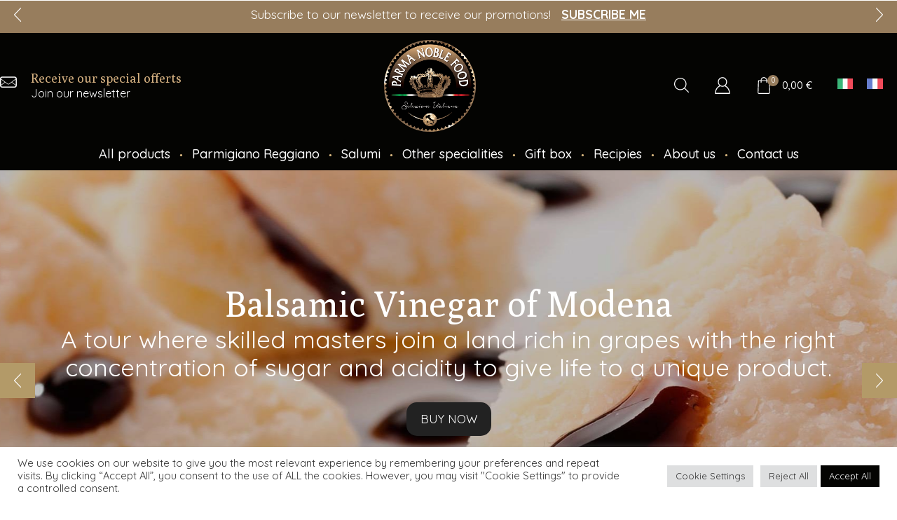

--- FILE ---
content_type: text/html; charset=UTF-8
request_url: https://www.parmanoblefood.com/en/
body_size: 36185
content:

<!DOCTYPE html>
<html lang="en-GB" prefix="og: https://ogp.me/ns#" >
<head>
	<meta charset="UTF-8" />
	<meta name="viewport" content="width=device-width, initial-scale=1.0, maximum-scale=1.0, user-scalable=0"/>
	<link rel="alternate" href="https://www.parmanoblefood.com/" hreflang="it" />
<link rel="alternate" href="https://www.parmanoblefood.com/fr/" hreflang="fr" />
<link rel="alternate" href="https://www.parmanoblefood.com/en/" hreflang="en" />

<!-- Search Engine Optimization by Rank Math - https://rankmath.com/ -->
<title>Excellent Italian gastronomic specialties | Parma Noble Food</title>
<meta name="description" content="Selected and top quality Italian food products right at your home. Parmigiano Reggiano Bio, Balsamic Vinegar of Modena, Parma Ham..."/>
<meta name="robots" content="index, follow, max-snippet:-1, max-video-preview:-1, max-image-preview:large"/>
<link rel="canonical" href="https://www.parmanoblefood.com/" />
<meta property="og:locale" content="en_GB" />
<meta property="og:type" content="website" />
<meta property="og:title" content="Excellent Italian gastronomic specialties | Parma Noble Food" />
<meta property="og:description" content="Selected and top quality Italian food products right at your home. Parmigiano Reggiano Bio, Balsamic Vinegar of Modena, Parma Ham..." />
<meta property="og:url" content="https://www.parmanoblefood.com/" />
<meta property="og:site_name" content="Parma Noble Food" />
<meta property="og:updated_time" content="2025-01-08T12:00:34+01:00" />
<meta property="article:published_time" content="2022-01-20T16:22:46+01:00" />
<meta property="article:modified_time" content="2025-01-08T12:00:34+01:00" />
<meta name="twitter:card" content="summary_large_image" />
<meta name="twitter:title" content="Excellent Italian gastronomic specialties | Parma Noble Food" />
<meta name="twitter:description" content="Selected and top quality Italian food products right at your home. Parmigiano Reggiano Bio, Balsamic Vinegar of Modena, Parma Ham..." />
<meta name="twitter:label1" content="Written by" />
<meta name="twitter:data1" content="Sm0tgr@22" />
<meta name="twitter:label2" content="Time to read" />
<meta name="twitter:data2" content="28 minutes" />
<script type="application/ld+json" class="rank-math-schema">{"@context":"https://schema.org","@graph":[{"@type":["FoodEstablishment","Organization"],"@id":"https://www.parmanoblefood.com/#organization","name":"Parma Noble Food","url":"https://www.parmanoblefood.com","openingHours":["Monday,Tuesday,Wednesday,Thursday,Friday,Saturday,Sunday 09:00-17:00"]},{"@type":"WebSite","@id":"https://www.parmanoblefood.com/#website","url":"https://www.parmanoblefood.com","name":"Parma Noble Food","publisher":{"@id":"https://www.parmanoblefood.com/#organization"},"inLanguage":"en-GB","potentialAction":{"@type":"SearchAction","target":"https://www.parmanoblefood.com/?s={search_term_string}","query-input":"required name=search_term_string"}},{"@type":"ImageObject","@id":"https://www.parmanoblefood.com/wp-content/uploads/2022/01/Stagionatura-01-300x300.png","url":"https://www.parmanoblefood.com/wp-content/uploads/2022/01/Stagionatura-01-300x300.png","width":"200","height":"200","inLanguage":"en-GB"},{"@type":"WebPage","@id":"https://www.parmanoblefood.com/#webpage","url":"https://www.parmanoblefood.com/","name":"Excellent Italian gastronomic specialties | Parma Noble Food","datePublished":"2022-01-20T16:22:46+01:00","dateModified":"2025-01-08T12:00:34+01:00","about":{"@id":"https://www.parmanoblefood.com/#organization"},"isPartOf":{"@id":"https://www.parmanoblefood.com/#website"},"primaryImageOfPage":{"@id":"https://www.parmanoblefood.com/wp-content/uploads/2022/01/Stagionatura-01-300x300.png"},"inLanguage":"en-GB"},{"@type":"Person","@id":"https://www.parmanoblefood.com/en/author/sm0tgr22/","name":"Sm0tgr@22","url":"https://www.parmanoblefood.com/en/author/sm0tgr22/","image":{"@type":"ImageObject","@id":"https://secure.gravatar.com/avatar/f8eeafc893be5c31f61d1a0a7acaddabc22600733f20e8ea41dc231d533bd9de?s=96&amp;d=mm&amp;r=g","url":"https://secure.gravatar.com/avatar/f8eeafc893be5c31f61d1a0a7acaddabc22600733f20e8ea41dc231d533bd9de?s=96&amp;d=mm&amp;r=g","caption":"Sm0tgr@22","inLanguage":"en-GB"},"sameAs":["https://parmanoblefood.com"],"worksFor":{"@id":"https://www.parmanoblefood.com/#organization"}},{"@type":"Article","headline":"Excellent Italian gastronomic specialties | Parma Noble Food","keywords":"Italian gastronomic specialties","datePublished":"2022-01-20T16:22:46+01:00","dateModified":"2025-01-08T12:00:34+01:00","author":{"@id":"https://www.parmanoblefood.com/en/author/sm0tgr22/","name":"Sm0tgr@22"},"publisher":{"@id":"https://www.parmanoblefood.com/#organization"},"description":"Selected and top quality Italian food products right at your home. Parmigiano Reggiano Bio, Balsamic Vinegar of Modena, Parma Ham...","name":"Excellent Italian gastronomic specialties | Parma Noble Food","@id":"https://www.parmanoblefood.com/#richSnippet","isPartOf":{"@id":"https://www.parmanoblefood.com/#webpage"},"image":{"@id":"https://www.parmanoblefood.com/wp-content/uploads/2022/01/Stagionatura-01-300x300.png"},"inLanguage":"en-GB","mainEntityOfPage":{"@id":"https://www.parmanoblefood.com/#webpage"}}]}</script>
<!-- /Rank Math WordPress SEO plugin -->

<link href='https://fonts.gstatic.com' crossorigin rel='preconnect' />
<link rel="alternate" type="application/rss+xml" title="Parma Noble Food &raquo; Feed" href="https://www.parmanoblefood.com/en/feed/" />
<link rel="alternate" type="application/rss+xml" title="Parma Noble Food &raquo; Comments Feed" href="https://www.parmanoblefood.com/en/comments/feed/" />
<style id='wp-img-auto-sizes-contain-inline-css' type='text/css'>
img:is([sizes=auto i],[sizes^="auto," i]){contain-intrinsic-size:3000px 1500px}
/*# sourceURL=wp-img-auto-sizes-contain-inline-css */
</style>
<style id='classic-theme-styles-inline-css' type='text/css'>
/*! This file is auto-generated */
.wp-block-button__link{color:#fff;background-color:#32373c;border-radius:9999px;box-shadow:none;text-decoration:none;padding:calc(.667em + 2px) calc(1.333em + 2px);font-size:1.125em}.wp-block-file__button{background:#32373c;color:#fff;text-decoration:none}
/*# sourceURL=/wp-includes/css/classic-themes.min.css */
</style>
<link rel='stylesheet' id='contact-form-7-css' href='https://www.parmanoblefood.com/wp-content/plugins/contact-form-7/includes/css/styles.css' type='text/css' media='all' />
<link rel='stylesheet' id='cookie-law-info-css' href='https://www.parmanoblefood.com/wp-content/plugins/cookie-law-info/legacy/public/css/cookie-law-info-public.css' type='text/css' media='all' />
<link rel='stylesheet' id='cookie-law-info-gdpr-css' href='https://www.parmanoblefood.com/wp-content/plugins/cookie-law-info/legacy/public/css/cookie-law-info-gdpr.css' type='text/css' media='all' />
<style id='woocommerce-inline-inline-css' type='text/css'>
.woocommerce form .form-row .required { visibility: visible; }
/*# sourceURL=woocommerce-inline-inline-css */
</style>
<link rel='stylesheet' id='brands-styles-css' href='https://www.parmanoblefood.com/wp-content/plugins/woocommerce/assets/css/brands.css' type='text/css' media='all' />
<link rel='stylesheet' id='js_composer_front-css' href='https://www.parmanoblefood.com/wp-content/plugins/js_composer/assets/css/js_composer.min.css' type='text/css' media='all' />
<link rel='stylesheet' id='etheme-parent-style-css' href='https://www.parmanoblefood.com/wp-content/themes/xstore/xstore.min.css' type='text/css' media='all' />
<link rel='stylesheet' id='etheme-swatches-style-css' href='https://www.parmanoblefood.com/wp-content/themes/xstore/css/swatches.min.css' type='text/css' media='all' />
<link rel='stylesheet' id='etheme-wpb-style-css' href='https://www.parmanoblefood.com/wp-content/themes/xstore/css/wpb.min.css' type='text/css' media='all' />
<link rel='stylesheet' id='etheme-breadcrumbs-css' href='https://www.parmanoblefood.com/wp-content/themes/xstore/css/modules/breadcrumbs.min.css' type='text/css' media='all' />
<link rel='stylesheet' id='etheme-back-top-css' href='https://www.parmanoblefood.com/wp-content/themes/xstore/css/modules/back-top.min.css' type='text/css' media='all' />
<link rel='stylesheet' id='etheme-woocommerce-css' href='https://www.parmanoblefood.com/wp-content/themes/xstore/css/modules/woocommerce/global.min.css' type='text/css' media='all' />
<link rel='stylesheet' id='etheme-contact-forms-css' href='https://www.parmanoblefood.com/wp-content/themes/xstore/css/modules/contact-forms.min.css' type='text/css' media='all' />
<style id='xstore-icons-font-inline-css' type='text/css'>
@font-face {
				  font-family: 'xstore-icons';
				  src:
				    url('https://www.parmanoblefood.com/wp-content/themes/xstore/fonts/xstore-icons-light.ttf') format('truetype'),
				    url('https://www.parmanoblefood.com/wp-content/themes/xstore/fonts/xstore-icons-light.woff2') format('woff2'),
				    url('https://www.parmanoblefood.com/wp-content/themes/xstore/fonts/xstore-icons-light.woff') format('woff'),
				    url('https://www.parmanoblefood.com/wp-content/themes/xstore/fonts/xstore-icons-light.svg#xstore-icons') format('svg');
				  font-weight: normal;
				  font-style: normal;
				  font-display: swap;
				}
/*# sourceURL=xstore-icons-font-inline-css */
</style>
<link rel='stylesheet' id='etheme-header-search-css' href='https://www.parmanoblefood.com/wp-content/themes/xstore/css/modules/layout/header/parts/search.min.css' type='text/css' media='all' />
<link rel='stylesheet' id='etheme-woocommerce-archive-css' href='https://www.parmanoblefood.com/wp-content/themes/xstore/css/modules/woocommerce/archive.min.css' type='text/css' media='all' />
<link rel='stylesheet' id='etheme-product-view-default-css' href='https://www.parmanoblefood.com/wp-content/themes/xstore/css/modules/woocommerce/product-hovers/product-view-default.min.css' type='text/css' media='all' />
<link rel='stylesheet' id='etheme-blog-global-css' href='https://www.parmanoblefood.com/wp-content/themes/xstore/css/modules/blog/blog-global.min.css' type='text/css' media='all' />
<link rel='stylesheet' id='etheme-portfolio-css' href='https://www.parmanoblefood.com/wp-content/themes/xstore/css/portfolio.min.css' type='text/css' media='all' />
<link rel='stylesheet' id='etheme-header-menu-css' href='https://www.parmanoblefood.com/wp-content/themes/xstore/css/modules/layout/header/parts/menu.min.css' type='text/css' media='all' />
<link rel='stylesheet' id='xstore-header-WmMdx-css' href='https://www.parmanoblefood.com/wp-content/uploads/xstore/WmMdx.css' type='text/css' media='all' />
<link rel='stylesheet' id='mpc-massive-style-css' href='https://www.parmanoblefood.com/wp-content/plugins/mpc-massive/assets/css/mpc-styles.css' type='text/css' media='all' />
<link rel='stylesheet' id='child-style-css' href='https://www.parmanoblefood.com/wp-content/themes/xstore-child/style.css' type='text/css' media='all' />
<script type="text/template" id="tmpl-variation-template">
	<div class="woocommerce-variation-description">{{{ data.variation.variation_description }}}</div>
	<div class="woocommerce-variation-price">{{{ data.variation.price_html }}}</div>
	<div class="woocommerce-variation-availability">{{{ data.variation.availability_html }}}</div>
</script>
<script type="text/template" id="tmpl-unavailable-variation-template">
	<p role="alert">Sorry, this product is unavailable. Please choose a different combination.</p>
</script>
<script type="text/javascript" async src="https://www.parmanoblefood.com/wp-content/plugins/burst-statistics/helpers/timeme/timeme.min.js" id="burst-timeme-js"></script>
<script type="text/javascript" id="burst-js-extra">
/* <![CDATA[ */
var burst = {"tracking":{"isInitialHit":true,"lastUpdateTimestamp":0,"beacon_url":"https://www.parmanoblefood.com/wp-content/plugins/burst-statistics/endpoint.php","ajaxUrl":"https://www.parmanoblefood.com/wp-admin/admin-ajax.php"},"options":{"cookieless":0,"pageUrl":"https://www.parmanoblefood.com/en/","beacon_enabled":1,"do_not_track":0,"enable_turbo_mode":0,"track_url_change":0,"cookie_retention_days":30,"debug":0},"goals":{"completed":[],"scriptUrl":"https://www.parmanoblefood.com/wp-content/plugins/burst-statistics//assets/js/build/burst-goals.js?v=1762339164","active":[]},"cache":{"uid":null,"fingerprint":null,"isUserAgent":null,"isDoNotTrack":null,"useCookies":null}};
//# sourceURL=burst-js-extra
/* ]]> */
</script>
<script type="text/javascript" async src="https://www.parmanoblefood.com/wp-content/plugins/burst-statistics/assets/js/build/burst.min.js" id="burst-js"></script>
<script type="text/javascript" src="https://www.parmanoblefood.com/wp-includes/js/jquery/jquery.min.js" id="jquery-core-js"></script>
<script type="text/javascript" src="https://www.parmanoblefood.com/wp-includes/js/jquery/jquery-migrate.min.js" id="jquery-migrate-js"></script>
<script type="text/javascript" id="cookie-law-info-js-extra">
/* <![CDATA[ */
var Cli_Data = {"nn_cookie_ids":[],"cookielist":[],"non_necessary_cookies":[],"ccpaEnabled":"","ccpaRegionBased":"","ccpaBarEnabled":"","strictlyEnabled":["necessary","obligatoire"],"ccpaType":"gdpr","js_blocking":"1","custom_integration":"","triggerDomRefresh":"","secure_cookies":""};
var cli_cookiebar_settings = {"animate_speed_hide":"500","animate_speed_show":"500","background":"#FFF","border":"#b1a6a6c2","border_on":"","button_1_button_colour":"#040402","button_1_button_hover":"#030302","button_1_link_colour":"#fff","button_1_as_button":"1","button_1_new_win":"","button_2_button_colour":"#333","button_2_button_hover":"#292929","button_2_link_colour":"#444","button_2_as_button":"","button_2_hidebar":"","button_3_button_colour":"#dedfe0","button_3_button_hover":"#b2b2b3","button_3_link_colour":"#333333","button_3_as_button":"1","button_3_new_win":"","button_4_button_colour":"#dedfe0","button_4_button_hover":"#b2b2b3","button_4_link_colour":"#333333","button_4_as_button":"1","button_7_button_colour":"#040402","button_7_button_hover":"#030302","button_7_link_colour":"#fff","button_7_as_button":"1","button_7_new_win":"","font_family":"inherit","header_fix":"","notify_animate_hide":"1","notify_animate_show":"","notify_div_id":"#cookie-law-info-bar","notify_position_horizontal":"right","notify_position_vertical":"bottom","scroll_close":"","scroll_close_reload":"","accept_close_reload":"","reject_close_reload":"","showagain_tab":"1","showagain_background":"#fff","showagain_border":"#000","showagain_div_id":"#cookie-law-info-again","showagain_x_position":"100px","text":"#333333","show_once_yn":"","show_once":"10000","logging_on":"","as_popup":"","popup_overlay":"1","bar_heading_text":"","cookie_bar_as":"banner","popup_showagain_position":"bottom-right","widget_position":"left"};
var log_object = {"ajax_url":"https://www.parmanoblefood.com/wp-admin/admin-ajax.php"};
//# sourceURL=cookie-law-info-js-extra
/* ]]> */
</script>
<script type="text/javascript" src="https://www.parmanoblefood.com/wp-content/plugins/cookie-law-info/legacy/public/js/cookie-law-info-public.js" id="cookie-law-info-js"></script>
<script type="text/javascript" src="https://www.parmanoblefood.com/wp-content/plugins/woocommerce/assets/js/jquery-blockui/jquery.blockUI.min.js" id="wc-jquery-blockui-js" data-wp-strategy="defer"></script>
<script type="text/javascript" id="wc-add-to-cart-js-extra">
/* <![CDATA[ */
var wc_add_to_cart_params = {"ajax_url":"/wp-admin/admin-ajax.php","wc_ajax_url":"/en/?wc-ajax=%%endpoint%%","i18n_view_cart":"View basket","cart_url":"https://www.parmanoblefood.com/en/cart/","is_cart":"","cart_redirect_after_add":"no"};
//# sourceURL=wc-add-to-cart-js-extra
/* ]]> */
</script>
<script type="text/javascript" src="https://www.parmanoblefood.com/wp-content/plugins/woocommerce/assets/js/frontend/add-to-cart.min.js" id="wc-add-to-cart-js" data-wp-strategy="defer"></script>
<script type="text/javascript" src="https://www.parmanoblefood.com/wp-content/plugins/woocommerce/assets/js/js-cookie/js.cookie.min.js" id="wc-js-cookie-js" defer="defer" data-wp-strategy="defer"></script>
<script type="text/javascript" id="woocommerce-js-extra">
/* <![CDATA[ */
var woocommerce_params = {"ajax_url":"/wp-admin/admin-ajax.php","wc_ajax_url":"/en/?wc-ajax=%%endpoint%%","i18n_password_show":"Show password","i18n_password_hide":"Hide password"};
//# sourceURL=woocommerce-js-extra
/* ]]> */
</script>
<script type="text/javascript" src="https://www.parmanoblefood.com/wp-content/plugins/woocommerce/assets/js/frontend/woocommerce.min.js" id="woocommerce-js" defer="defer" data-wp-strategy="defer"></script>
<script type="text/javascript" src="https://www.parmanoblefood.com/wp-content/plugins/js_composer/assets/js/vendors/woocommerce-add-to-cart.js" id="vc_woocommerce-add-to-cart-js-js"></script>
<script type="text/javascript" src="https://www.parmanoblefood.com/wp-includes/js/underscore.min.js" id="underscore-js"></script>
<script type="text/javascript" id="wp-util-js-extra">
/* <![CDATA[ */
var _wpUtilSettings = {"ajax":{"url":"/wp-admin/admin-ajax.php"}};
//# sourceURL=wp-util-js-extra
/* ]]> */
</script>
<script type="text/javascript" src="https://www.parmanoblefood.com/wp-includes/js/wp-util.min.js" id="wp-util-js"></script>
<script type="text/javascript" id="wc-add-to-cart-variation-js-extra">
/* <![CDATA[ */
var wc_add_to_cart_variation_params = {"wc_ajax_url":"/en/?wc-ajax=%%endpoint%%","i18n_no_matching_variations_text":"Sorry, no products matched your selection. Please choose a different combination.","i18n_make_a_selection_text":"Please select some product options before adding this product to your basket.","i18n_unavailable_text":"Sorry, this product is unavailable. Please choose a different combination.","i18n_reset_alert_text":"Your selection has been reset. Please select some product options before adding this product to your cart."};
//# sourceURL=wc-add-to-cart-variation-js-extra
/* ]]> */
</script>
<script type="text/javascript" src="https://www.parmanoblefood.com/wp-content/plugins/woocommerce/assets/js/frontend/add-to-cart-variation.min.js" id="wc-add-to-cart-variation-js" defer="defer" data-wp-strategy="defer"></script>
<script></script><link rel="https://api.w.org/" href="https://www.parmanoblefood.com/wp-json/" /><link rel="alternate" title="JSON" type="application/json" href="https://www.parmanoblefood.com/wp-json/wp/v2/pages/2264" /><link rel="EditURI" type="application/rsd+xml" title="RSD" href="https://www.parmanoblefood.com/xmlrpc.php?rsd" />
			<link rel="prefetch" as="font" href="https://www.parmanoblefood.com/wp-content/themes/xstore/fonts/xstore-icons-light.woff?v=9.6.1" type="font/woff">
					<link rel="prefetch" as="font" href="https://www.parmanoblefood.com/wp-content/themes/xstore/fonts/xstore-icons-light.woff2?v=9.6.1" type="font/woff2">
			<noscript><style>.woocommerce-product-gallery{ opacity: 1 !important; }</style></noscript>
	<meta name="generator" content="Powered by WPBakery Page Builder - drag and drop page builder for WordPress."/>
<style data-type="vc_custom-css">.page-heading {
	padding: 0;
}
.col-lg-1, .col-lg-10, .col-lg-11, .col-lg-12, .col-lg-2, .col-lg-3, .col-lg-4, .col-lg-5, .col-lg-6, .col-lg-7, .col-lg-8, .col-lg-9, .col-md-1, .col-md-10, .col-md-11, .col-md-12, .col-md-2, .col-md-3, .col-md-4, .col-md-5, .col-md-6, .col-md-7, .col-md-8, .col-md-9, .col-sm-1, .col-sm-10, .col-sm-11, .col-sm-12, .col-sm-2, .col-sm-3, .col-sm-4, .col-sm-5, .col-sm-6, .col-sm-7, .col-sm-8, .col-sm-9, .col-xs-1, .col-xs-10, .col-xs-11, .col-xs-12, .col-xs-2, .col-xs-3, .col-xs-4, .col-xs-5, .col-xs-6, .col-xs-7, .col-xs-8, .col-xs-9 {
	min-height: 0;
}
.content-page {
	padding-bottom: 2em;
}
.vc_section.vc_section-has-fill, .vc_section.vc_section-has-fill + .vc_row-full-width + .vc_section, .vc_section.vc_section-has-fill + .vc_section {
	padding-top: 0px;
}
.vc_column_container > .vc_column-inner {
	padding-left: 0px;
	padding-right: 0px;
}</style><meta name="generator" content="Powered by Slider Revolution 6.7.38 - responsive, Mobile-Friendly Slider Plugin for WordPress with comfortable drag and drop interface." />
<link rel="icon" href="https://www.parmanoblefood.com/wp-content/uploads/2022/01/cropped-Parma-Noble-Food-Logo-32x32.png" sizes="32x32" />
<link rel="icon" href="https://www.parmanoblefood.com/wp-content/uploads/2022/01/cropped-Parma-Noble-Food-Logo-192x192.png" sizes="192x192" />
<link rel="apple-touch-icon" href="https://www.parmanoblefood.com/wp-content/uploads/2022/01/cropped-Parma-Noble-Food-Logo-180x180.png" />
<meta name="msapplication-TileImage" content="https://www.parmanoblefood.com/wp-content/uploads/2022/01/cropped-Parma-Noble-Food-Logo-270x270.png" />
<script>function setREVStartSize(e){
			//window.requestAnimationFrame(function() {
				window.RSIW = window.RSIW===undefined ? window.innerWidth : window.RSIW;
				window.RSIH = window.RSIH===undefined ? window.innerHeight : window.RSIH;
				try {
					var pw = document.getElementById(e.c).parentNode.offsetWidth,
						newh;
					pw = pw===0 || isNaN(pw) || (e.l=="fullwidth" || e.layout=="fullwidth") ? window.RSIW : pw;
					e.tabw = e.tabw===undefined ? 0 : parseInt(e.tabw);
					e.thumbw = e.thumbw===undefined ? 0 : parseInt(e.thumbw);
					e.tabh = e.tabh===undefined ? 0 : parseInt(e.tabh);
					e.thumbh = e.thumbh===undefined ? 0 : parseInt(e.thumbh);
					e.tabhide = e.tabhide===undefined ? 0 : parseInt(e.tabhide);
					e.thumbhide = e.thumbhide===undefined ? 0 : parseInt(e.thumbhide);
					e.mh = e.mh===undefined || e.mh=="" || e.mh==="auto" ? 0 : parseInt(e.mh,0);
					if(e.layout==="fullscreen" || e.l==="fullscreen")
						newh = Math.max(e.mh,window.RSIH);
					else{
						e.gw = Array.isArray(e.gw) ? e.gw : [e.gw];
						for (var i in e.rl) if (e.gw[i]===undefined || e.gw[i]===0) e.gw[i] = e.gw[i-1];
						e.gh = e.el===undefined || e.el==="" || (Array.isArray(e.el) && e.el.length==0)? e.gh : e.el;
						e.gh = Array.isArray(e.gh) ? e.gh : [e.gh];
						for (var i in e.rl) if (e.gh[i]===undefined || e.gh[i]===0) e.gh[i] = e.gh[i-1];
											
						var nl = new Array(e.rl.length),
							ix = 0,
							sl;
						e.tabw = e.tabhide>=pw ? 0 : e.tabw;
						e.thumbw = e.thumbhide>=pw ? 0 : e.thumbw;
						e.tabh = e.tabhide>=pw ? 0 : e.tabh;
						e.thumbh = e.thumbhide>=pw ? 0 : e.thumbh;
						for (var i in e.rl) nl[i] = e.rl[i]<window.RSIW ? 0 : e.rl[i];
						sl = nl[0];
						for (var i in nl) if (sl>nl[i] && nl[i]>0) { sl = nl[i]; ix=i;}
						var m = pw>(e.gw[ix]+e.tabw+e.thumbw) ? 1 : (pw-(e.tabw+e.thumbw)) / (e.gw[ix]);
						newh =  (e.gh[ix] * m) + (e.tabh + e.thumbh);
					}
					var el = document.getElementById(e.c);
					if (el!==null && el) el.style.height = newh+"px";
					el = document.getElementById(e.c+"_wrapper");
					if (el!==null && el) {
						el.style.height = newh+"px";
						el.style.display = "block";
					}
				} catch(e){
					console.log("Failure at Presize of Slider:" + e)
				}
			//});
		  };</script>
		<style type="text/css" id="wp-custom-css">
			ul.st-swatch-size-large li.type-label a, ul.st-swatch-size-large li.type-label span {
	font-size: 1.2rem;
}		</style>
		<style id="kirki-inline-styles"></style><style type="text/css" class="et_custom-css">.mc4wp-checkbox.mc4wp-checkbox-wp-registration-form{display:none}.return-shop{color:#fff;background-color:#000;padding-left:10px !important;padding-right:10px !important}.return-shop:hover{color:#d5b181}#menu-categories-it>li:nth-child(6)>a:nth-child(1)>img:nth-child(1),#menu-categories-it>li:nth-child(7)>a:nth-child(1)>img:nth-child(1),#menu-categories-en>li:nth-child(6)>a:nth-child(1)>img:nth-child(1),#menu-categories-fr>li:nth-child(6)>a:nth-child(1)>img:nth-child(1),#menu-categories-fr>li:nth-child(7)>a:nth-child(1)>img:nth-child(1),#menu-categories-en>li:nth-child(7)>a:nth-child(1)>img:nth-child(1){width:15%}.ibox-block .ibox-content h3{font-size:18px !important}.vc_btn3-container.vc_btn3-center .vc_btn3-block.vc_btn3-size-lg.vc_btn3-style-outline,.vc_btn3-container.vc_btn3-center .vc_btn3-block.vc_btn3-size-lg.vc_btn3-style-outline-custom{padding-top:10px;padding-bottom:10px}#polylang-4{width:70px}li.lang-item:nth-child(1)>a:nth-child(1)>img:nth-child(1){padding-right:20px !important}li.lang-item:nth-child(1)>a:nth-child(1)>img:nth-child(1),li.lang-item:nth-child(2)>a:nth-child(1)>img:nth-child(1){width:auto !important;height:15px !important;float:left !important}header .ibox-block .ibox-text{font-weight:400 !important}h1,h3,h4,h5,h6,.products-title{font-family:Poly;font-weight:400;color:#d5b181;text-transform:none !important}h2{font-family:Quicksand;color:#040402;text-transform:none !important}.ibox-block .ibox-symbol i{min-width:1.4em !important}bdi{font-weight:500}.ibox-block .ibox-symbol i{min-height:1em !important}@media only screen and (max-width:1350px){.header-wrapper .header-button-wrapper{display:none}}header .ibox-block .ibox-content h3{color:#d5b181}header .ibox-block .ibox-text{font-size:14px;font-weight:300}.sidebar{--space-between-widgets:30px}.widget-title{text-align:center;background:#f5f5f5;border-bottom:2px solid #e0e0e0;padding:20px;font-weight:600;font-size:1.14rem}.sidebar-widget:not(.etheme_widget_satick_block){border:2px solid #e0e0e0}.sidebar-widget>ul{padding:0 25px 20px !important}.single-product .st-swatch-size-large li.type-image{width:80px;height:80px}.single-product .content-page{padding-bottom:0}#reviews #comments,#reviews #review_form_wrapper{background:#fff;padding:17px 20px 20px;margin-bottom:20px}.coupon input[type="text"]{border-radius:30px}.footer-widget li a,.footer-widget ul.menu>li>a{display:inline-block;padding:4px 0}.footer .menu-element.horizontal .menu li>a{position:relative}.footer .menu-element.horizontal .menu li>a:after{content:'';height:2px;width:0;right:0;position:absolute;transition:width .2s ease-in-out;bottom:-4px;background:var(--et_active-color,currentColor)}.footer .menu-element.horizontal .menu li>a{padding:0;margin-right:1.07em;margin-left:1.07em}.footer .menu-element.horizontal .menu li>a:hover:after{left:0;right:auto;width:100%}.footer .menu-element.horizontal .menu li:not(:first-child)>a:before{content:"\2301";margin:0 10px;position:absolute;left:-2.14em}.template-content .menu-element{text-align:left !important}.vc_custom_1642689122183{margin-top:35px}.footer-widget li a,.footer-widget ul.menu>li>a,.sidebar-widget li a,.sidebar-widget ul.menu>li>a,.widget li a,.widget ul.menu>li>a{font-size:18px}.demo_store{color:#ffff;background-color:#977d5d}.woocommerce-store-notice.demo_store{font-size:14px;line-height:16px;padding:10px}.woocommerce-store-notice__dismiss-link{text-decoration:underline;color:#fff;font-weight:700}@media (min-width:993px){div.et-slider:nth-child(3){display:none}.col-md-2.sidebar-enabled.sidebar.sidebar-right.sticky-sidebar,.col-md-3.sidebar-enabled.sidebar.sidebar-right.sticky-sidebar{padding-top:100px}.copyrights-widget ul.menu>li,.footer-widget ul.menu>li,.sidebar-widget ul.menu>li,.widget ul.menu>li{padding-left:10px}.tagcloud{padding-left:12px}#reviews #review_form_wrapper{width:calc(50% - 15px)}.product_title{font-size:40px}h1{font-size:50px}h2{font-size:30px}h3{font-size:25px}h4{font-size:20px;line-height:30px}.vc_row.wpb_row.vc_row-fluid.vc_custom_1642690514925.vc_row-has-fill.et_custom_uniqid_new_61e977c541ffe{display:none}.demo_store{display:none !important}}@media (min-width:768px) and (max-width:992px){.vc_row.wpb_row.vc_row-fluid.vc_custom_1642690514925.vc_row-has-fill.et_custom_uniqid_new_61e977c541ffe{display:none}h1{font-size:45px}}@media (max-width:480px){.swiper-entry{height:120px !important}.description{line-height:18px}.et-row-container.et-container{background-color:#040402}.vc_section.mob-hide-bg.vc_custom_1644510974612.vc_section-has-fill.vc_section-o-content-middle.vc_section-flex.et-attachment-fixed.et-parallax.et-parallax-right.et_custom_uniqid_new_62053eeb7b67c,.vc_section.mob-hide-bg.vc_custom_1644568973624.vc_section-has-fill.vc_section-o-content-middle.vc_section-flex.et-attachment-fixed.et-parallax.et-parallax-right.et_custom_uniqid_new_62062172d2363,.vc_section.mob-hide-bg.vc_custom_1644511244661.vc_section-has-fill.vc_section-o-content-middle.vc_section-flex.et-attachment-fixed.et-parallax.et-parallax-right.et_custom_uniqid_new_62053ff7b3223{display:none}h1{font-size:45px}.page-heading.bc-type-left2{padding-top:0;padding-bottom:0}.vc_section.mob-hide-bg.vc_custom_1647856069545.vc_section-has-fill.vc_section-o-content-middle.vc_section-flex.et-attachment-fixed.et-parallax.et-parallax-right.et_custom_uniqid_new_623849a69e401{display:none}}@media only screen and (max-width:1590px){.swiper-custom-left,.middle-inside .swiper-entry .swiper-button-prev,.middle-inside.swiper-entry .swiper-button-prev{left:-15px}.swiper-custom-right,.middle-inside .swiper-entry .swiper-button-next,.middle-inside.swiper-entry .swiper-button-next{right:-15px}.middle-inbox .swiper-entry .swiper-button-prev,.middle-inbox.swiper-entry .swiper-button-prev{left:8px}.middle-inbox .swiper-entry .swiper-button-next,.middle-inbox.swiper-entry .swiper-button-next{right:8px}.swiper-entry:hover .swiper-custom-left,.middle-inside .swiper-entry:hover .swiper-button-prev,.middle-inside.swiper-entry:hover .swiper-button-prev{left:-5px}.swiper-entry:hover .swiper-custom-right,.middle-inside .swiper-entry:hover .swiper-button-next,.middle-inside.swiper-entry:hover .swiper-button-next{right:-5px}.middle-inbox .swiper-entry:hover .swiper-button-prev,.middle-inbox.swiper-entry:hover .swiper-button-prev{left:5px}.middle-inbox .swiper-entry:hover .swiper-button-next,.middle-inbox.swiper-entry:hover .swiper-button-next{right:5px}}.swiper-container{width:auto}.content-product .product-content-image img,.category-grid img,.categoriesCarousel .category-grid img{width:100%}.etheme-elementor-slider:not(.swiper-container-initialized,.swiper-initialized) .swiper-slide{max-width:calc(100% / var(--slides-per-view,4))}.etheme-elementor-slider[data-animation]:not(.swiper-container-initialized,.swiper-initialized,[data-animation=slide],[data-animation=coverflow]) .swiper-slide{max-width:100%}body:not([data-elementor-device-mode]) .etheme-elementor-off-canvas__container{transition:none;opacity:0;visibility:hidden;position:fixed}</style><style type="text/css" data-type="vc_shortcodes-default-css">.vc_do_custom_heading{margin-bottom:0.625rem;margin-top:0;}.vc_do_custom_heading{margin-bottom:0.625rem;margin-top:0;}.vc_do_custom_heading{margin-bottom:0.625rem;margin-top:0;}.vc_do_custom_heading{margin-bottom:0.625rem;margin-top:0;}.vc_do_custom_heading{margin-bottom:0.625rem;margin-top:0;}.vc_do_custom_heading{margin-bottom:0.625rem;margin-top:0;}.vc_do_custom_heading{margin-bottom:0.625rem;margin-top:0;}.vc_do_btn{margin-bottom:22px;}.vc_do_custom_heading{margin-bottom:0.625rem;margin-top:0;}</style><style type="text/css" data-type="vc_shortcodes-custom-css">.vc_custom_1642437073046{margin-bottom: 0px !important;border-bottom-width: 0px !important;padding-bottom: 0px !important;background-color: #040402 !important;}.vc_custom_1642437073046{margin-bottom: 0px !important;border-bottom-width: 0px !important;padding-bottom: 0px !important;background-color: #040402 !important;}.vc_custom_1642437073046{margin-bottom: 0px !important;border-bottom-width: 0px !important;padding-bottom: 0px !important;background-color: #040402 !important;}.vc_custom_1642437073046{margin-bottom: 0px !important;border-bottom-width: 0px !important;padding-bottom: 0px !important;background-color: #040402 !important;}.vc_custom_1647857884989{background-image: url(https://www.parmanoblefood.com/wp-content/uploads/2024/01/Parmigiano-Biologico-caseificio-Brugnoli.webp?id=3452) !important;background-position: 0 0 !important;background-repeat: no-repeat !important;}.vc_custom_1705674068335{padding-top: 60px !important;padding-bottom: 50px !important;}.vc_custom_1705674068335{padding-top: 60px !important;padding-bottom: 50px !important;}.vc_custom_1715594229518{margin-right: 0px !important;margin-bottom: 0px !important;margin-left: 0px !important;border-right-width: 0px !important;border-bottom-width: 0px !important;border-left-width: 0px !important;padding-right: 0px !important;padding-bottom: 0px !important;padding-left: 0px !important;}.vc_custom_1705673839965{padding-top: 60px !important;background-color: #040402 !important;}.vc_custom_1705673839966{padding-top: 60px !important;}.vc_custom_1705673839967{padding-top: 60px !important;}.vc_custom_1715691220332{margin-top: 0px !important;border-top-width: 0px !important;padding-top: 0px !important;}.vc_custom_1715600549847{padding-bottom: 30px !important;}.vc_custom_1715600613684{padding-bottom: 30px !important;}.vc_custom_1715600670045{padding-bottom: 30px !important;}.vc_custom_1715600730883{padding-bottom: 30px !important;}.vc_custom_1715600841830{padding-bottom: 30px !important;}.vc_custom_1715691233011{margin-top: 0px !important;border-top-width: 0px !important;padding-top: 0px !important;}.vc_custom_1715691242911{padding-bottom: 30px !important;}.vc_custom_1715691251878{padding-bottom: 30px !important;}.vc_custom_1715691261174{padding-bottom: 30px !important;}.vc_custom_1715691296438{padding-bottom: 30px !important;}.vc_custom_1715600841830{padding-bottom: 30px !important;}.vc_custom_1644918449017{margin-top: 0px !important;border-top-width: 0px !important;padding-top: 0px !important;}.vc_custom_1642437502108{margin-top: 0px !important;border-top-width: 0px !important;padding-top: 0px !important;}.vc_custom_1707122930602{margin-bottom: 8px !important;padding-top: 15px !important;}.vc_custom_1644593203912{margin-bottom: 20px !important;}.vc_custom_1644918442269{margin-top: 0px !important;border-top-width: 0px !important;padding-top: 0px !important;}.vc_custom_1715601364697{margin-bottom: 8px !important;padding-top: 60px !important;}.vc_custom_1644593203912{margin-bottom: 20px !important;}.vc_custom_1715601308812{margin-top: 0px !important;margin-bottom: 0px !important;border-top-width: 0px !important;border-bottom-width: 0px !important;padding-top: 0px !important;padding-bottom: 0px !important;}.vc_custom_1645119843853{margin-bottom: 0px !important;}.vc_custom_1644846840938{margin-bottom: 5px !important;}.vc_custom_1644508913241{margin-bottom: 20px !important;}.vc_custom_1644508401881{margin-bottom: 30px !important;}.vc_custom_1705674356148{margin-bottom: 5px !important;}.vc_custom_1705673582764{margin-bottom: 20px !important;}.vc_custom_1705673594612{margin-bottom: 30px !important;}.vc_custom_1644507846498{margin-bottom: 45px !important;}.vc_custom_1644419103896{background-image: url(https://parmanoblefood.com/wp-content/uploads/2024/01/parmigiano-reggiano-parma-noble-food.webp?id=2406) !important;background-position: center !important;background-repeat: no-repeat !important;background-size: cover !important;}.vc_custom_1644419125767{background-image: url(https://parmanoblefood.com/wp-content/uploads/2024/01/vendita-salumi-parma-noble-food.webp?id=2404) !important;background-position: center !important;background-repeat: no-repeat !important;background-size: cover !important;}.vc_custom_1644419146298{background-image: url(https://parmanoblefood.com/wp-content/uploads/2024/01/composte-ca-d-alfieri-parma-noble-food.webp?id=3050) !important;background-position: center !important;background-repeat: no-repeat !important;background-size: cover !important;}.vc_custom_1642673764287{margin-bottom: 45px !important;}.vc_custom_1642673807390{margin-bottom: 45px !important;}.vc_custom_1644507879687{margin-bottom: 45px !important;}.vc_custom_1644507760311{padding-top: 15px !important;padding-bottom: 15px !important;}</style><noscript><style> .wpb_animate_when_almost_visible { opacity: 1; }</style></noscript><style type="text/css" data-type="et_vc_shortcodes-custom-css">@media only screen and (max-width: 1199px) and (min-width: 769px) { div.et-md-no-bg { background-image: none !important; } }@media only screen and (max-width: 768px) {.et_custom_uniqid_new_65aa8541e507d{padding-top: 60px !important;padding-bottom: 50px !important;}.et_custom_uniqid_new_65aa8468686ef{padding-top: 60px !important;}}@media only screen and (max-width: 768px) and (min-width: 480px) { div.et-sm-no-bg { background-image: none !important; } }@media only screen and (max-width: 480px) {.et_custom_uniqid_new_65aa8541e507d{padding-top: 60px !important;padding-bottom: 50px !important;}.et_custom_uniqid_new_6641e3e1be630{margin-right: 0px !important;margin-bottom: 0px !important;margin-left: 0px !important;border-right-width: 0px !important;border-bottom-width: 0px !important;border-left-width: 0px !important;padding-right: 0px !important;padding-bottom: 0px !important;padding-left: 0px !important;}.et_custom_uniqid_new_65aa8468686ef{padding-top: 60px !important;}div.et-xs-no-bg { background-image: none !important; }}</style><link rel='stylesheet' id='wc-blocks-style-css' href='https://www.parmanoblefood.com/wp-content/plugins/woocommerce/assets/client/blocks/wc-blocks.css' type='text/css' media='all' />
<style id='global-styles-inline-css' type='text/css'>
:root{--wp--preset--aspect-ratio--square: 1;--wp--preset--aspect-ratio--4-3: 4/3;--wp--preset--aspect-ratio--3-4: 3/4;--wp--preset--aspect-ratio--3-2: 3/2;--wp--preset--aspect-ratio--2-3: 2/3;--wp--preset--aspect-ratio--16-9: 16/9;--wp--preset--aspect-ratio--9-16: 9/16;--wp--preset--color--black: #000000;--wp--preset--color--cyan-bluish-gray: #abb8c3;--wp--preset--color--white: #ffffff;--wp--preset--color--pale-pink: #f78da7;--wp--preset--color--vivid-red: #cf2e2e;--wp--preset--color--luminous-vivid-orange: #ff6900;--wp--preset--color--luminous-vivid-amber: #fcb900;--wp--preset--color--light-green-cyan: #7bdcb5;--wp--preset--color--vivid-green-cyan: #00d084;--wp--preset--color--pale-cyan-blue: #8ed1fc;--wp--preset--color--vivid-cyan-blue: #0693e3;--wp--preset--color--vivid-purple: #9b51e0;--wp--preset--gradient--vivid-cyan-blue-to-vivid-purple: linear-gradient(135deg,rgb(6,147,227) 0%,rgb(155,81,224) 100%);--wp--preset--gradient--light-green-cyan-to-vivid-green-cyan: linear-gradient(135deg,rgb(122,220,180) 0%,rgb(0,208,130) 100%);--wp--preset--gradient--luminous-vivid-amber-to-luminous-vivid-orange: linear-gradient(135deg,rgb(252,185,0) 0%,rgb(255,105,0) 100%);--wp--preset--gradient--luminous-vivid-orange-to-vivid-red: linear-gradient(135deg,rgb(255,105,0) 0%,rgb(207,46,46) 100%);--wp--preset--gradient--very-light-gray-to-cyan-bluish-gray: linear-gradient(135deg,rgb(238,238,238) 0%,rgb(169,184,195) 100%);--wp--preset--gradient--cool-to-warm-spectrum: linear-gradient(135deg,rgb(74,234,220) 0%,rgb(151,120,209) 20%,rgb(207,42,186) 40%,rgb(238,44,130) 60%,rgb(251,105,98) 80%,rgb(254,248,76) 100%);--wp--preset--gradient--blush-light-purple: linear-gradient(135deg,rgb(255,206,236) 0%,rgb(152,150,240) 100%);--wp--preset--gradient--blush-bordeaux: linear-gradient(135deg,rgb(254,205,165) 0%,rgb(254,45,45) 50%,rgb(107,0,62) 100%);--wp--preset--gradient--luminous-dusk: linear-gradient(135deg,rgb(255,203,112) 0%,rgb(199,81,192) 50%,rgb(65,88,208) 100%);--wp--preset--gradient--pale-ocean: linear-gradient(135deg,rgb(255,245,203) 0%,rgb(182,227,212) 50%,rgb(51,167,181) 100%);--wp--preset--gradient--electric-grass: linear-gradient(135deg,rgb(202,248,128) 0%,rgb(113,206,126) 100%);--wp--preset--gradient--midnight: linear-gradient(135deg,rgb(2,3,129) 0%,rgb(40,116,252) 100%);--wp--preset--font-size--small: 13px;--wp--preset--font-size--medium: 20px;--wp--preset--font-size--large: 36px;--wp--preset--font-size--x-large: 42px;--wp--preset--spacing--20: 0.44rem;--wp--preset--spacing--30: 0.67rem;--wp--preset--spacing--40: 1rem;--wp--preset--spacing--50: 1.5rem;--wp--preset--spacing--60: 2.25rem;--wp--preset--spacing--70: 3.38rem;--wp--preset--spacing--80: 5.06rem;--wp--preset--shadow--natural: 6px 6px 9px rgba(0, 0, 0, 0.2);--wp--preset--shadow--deep: 12px 12px 50px rgba(0, 0, 0, 0.4);--wp--preset--shadow--sharp: 6px 6px 0px rgba(0, 0, 0, 0.2);--wp--preset--shadow--outlined: 6px 6px 0px -3px rgb(255, 255, 255), 6px 6px rgb(0, 0, 0);--wp--preset--shadow--crisp: 6px 6px 0px rgb(0, 0, 0);}:where(.is-layout-flex){gap: 0.5em;}:where(.is-layout-grid){gap: 0.5em;}body .is-layout-flex{display: flex;}.is-layout-flex{flex-wrap: wrap;align-items: center;}.is-layout-flex > :is(*, div){margin: 0;}body .is-layout-grid{display: grid;}.is-layout-grid > :is(*, div){margin: 0;}:where(.wp-block-columns.is-layout-flex){gap: 2em;}:where(.wp-block-columns.is-layout-grid){gap: 2em;}:where(.wp-block-post-template.is-layout-flex){gap: 1.25em;}:where(.wp-block-post-template.is-layout-grid){gap: 1.25em;}.has-black-color{color: var(--wp--preset--color--black) !important;}.has-cyan-bluish-gray-color{color: var(--wp--preset--color--cyan-bluish-gray) !important;}.has-white-color{color: var(--wp--preset--color--white) !important;}.has-pale-pink-color{color: var(--wp--preset--color--pale-pink) !important;}.has-vivid-red-color{color: var(--wp--preset--color--vivid-red) !important;}.has-luminous-vivid-orange-color{color: var(--wp--preset--color--luminous-vivid-orange) !important;}.has-luminous-vivid-amber-color{color: var(--wp--preset--color--luminous-vivid-amber) !important;}.has-light-green-cyan-color{color: var(--wp--preset--color--light-green-cyan) !important;}.has-vivid-green-cyan-color{color: var(--wp--preset--color--vivid-green-cyan) !important;}.has-pale-cyan-blue-color{color: var(--wp--preset--color--pale-cyan-blue) !important;}.has-vivid-cyan-blue-color{color: var(--wp--preset--color--vivid-cyan-blue) !important;}.has-vivid-purple-color{color: var(--wp--preset--color--vivid-purple) !important;}.has-black-background-color{background-color: var(--wp--preset--color--black) !important;}.has-cyan-bluish-gray-background-color{background-color: var(--wp--preset--color--cyan-bluish-gray) !important;}.has-white-background-color{background-color: var(--wp--preset--color--white) !important;}.has-pale-pink-background-color{background-color: var(--wp--preset--color--pale-pink) !important;}.has-vivid-red-background-color{background-color: var(--wp--preset--color--vivid-red) !important;}.has-luminous-vivid-orange-background-color{background-color: var(--wp--preset--color--luminous-vivid-orange) !important;}.has-luminous-vivid-amber-background-color{background-color: var(--wp--preset--color--luminous-vivid-amber) !important;}.has-light-green-cyan-background-color{background-color: var(--wp--preset--color--light-green-cyan) !important;}.has-vivid-green-cyan-background-color{background-color: var(--wp--preset--color--vivid-green-cyan) !important;}.has-pale-cyan-blue-background-color{background-color: var(--wp--preset--color--pale-cyan-blue) !important;}.has-vivid-cyan-blue-background-color{background-color: var(--wp--preset--color--vivid-cyan-blue) !important;}.has-vivid-purple-background-color{background-color: var(--wp--preset--color--vivid-purple) !important;}.has-black-border-color{border-color: var(--wp--preset--color--black) !important;}.has-cyan-bluish-gray-border-color{border-color: var(--wp--preset--color--cyan-bluish-gray) !important;}.has-white-border-color{border-color: var(--wp--preset--color--white) !important;}.has-pale-pink-border-color{border-color: var(--wp--preset--color--pale-pink) !important;}.has-vivid-red-border-color{border-color: var(--wp--preset--color--vivid-red) !important;}.has-luminous-vivid-orange-border-color{border-color: var(--wp--preset--color--luminous-vivid-orange) !important;}.has-luminous-vivid-amber-border-color{border-color: var(--wp--preset--color--luminous-vivid-amber) !important;}.has-light-green-cyan-border-color{border-color: var(--wp--preset--color--light-green-cyan) !important;}.has-vivid-green-cyan-border-color{border-color: var(--wp--preset--color--vivid-green-cyan) !important;}.has-pale-cyan-blue-border-color{border-color: var(--wp--preset--color--pale-cyan-blue) !important;}.has-vivid-cyan-blue-border-color{border-color: var(--wp--preset--color--vivid-cyan-blue) !important;}.has-vivid-purple-border-color{border-color: var(--wp--preset--color--vivid-purple) !important;}.has-vivid-cyan-blue-to-vivid-purple-gradient-background{background: var(--wp--preset--gradient--vivid-cyan-blue-to-vivid-purple) !important;}.has-light-green-cyan-to-vivid-green-cyan-gradient-background{background: var(--wp--preset--gradient--light-green-cyan-to-vivid-green-cyan) !important;}.has-luminous-vivid-amber-to-luminous-vivid-orange-gradient-background{background: var(--wp--preset--gradient--luminous-vivid-amber-to-luminous-vivid-orange) !important;}.has-luminous-vivid-orange-to-vivid-red-gradient-background{background: var(--wp--preset--gradient--luminous-vivid-orange-to-vivid-red) !important;}.has-very-light-gray-to-cyan-bluish-gray-gradient-background{background: var(--wp--preset--gradient--very-light-gray-to-cyan-bluish-gray) !important;}.has-cool-to-warm-spectrum-gradient-background{background: var(--wp--preset--gradient--cool-to-warm-spectrum) !important;}.has-blush-light-purple-gradient-background{background: var(--wp--preset--gradient--blush-light-purple) !important;}.has-blush-bordeaux-gradient-background{background: var(--wp--preset--gradient--blush-bordeaux) !important;}.has-luminous-dusk-gradient-background{background: var(--wp--preset--gradient--luminous-dusk) !important;}.has-pale-ocean-gradient-background{background: var(--wp--preset--gradient--pale-ocean) !important;}.has-electric-grass-gradient-background{background: var(--wp--preset--gradient--electric-grass) !important;}.has-midnight-gradient-background{background: var(--wp--preset--gradient--midnight) !important;}.has-small-font-size{font-size: var(--wp--preset--font-size--small) !important;}.has-medium-font-size{font-size: var(--wp--preset--font-size--medium) !important;}.has-large-font-size{font-size: var(--wp--preset--font-size--large) !important;}.has-x-large-font-size{font-size: var(--wp--preset--font-size--x-large) !important;}
/*# sourceURL=global-styles-inline-css */
</style>
<link rel='stylesheet' id='etheme-et-slider-css' href='https://www.parmanoblefood.com/wp-content/themes/xstore/css/modules/builders/et-slider.min.css' type='text/css' media='all' />
<link rel='stylesheet' id='vc_linecons-css' href='https://www.parmanoblefood.com/wp-content/plugins/js_composer/assets/css/lib/vc-linecons/vc_linecons_icons.min.css' type='text/css' media='all' />
<link rel='stylesheet' id='etheme-icon-boxes-css' href='https://www.parmanoblefood.com/wp-content/themes/xstore/css/modules/builders/icon-boxes.min.css' type='text/css' media='all' />
<link rel='stylesheet' id='etheme-ajax-search-css' href='https://www.parmanoblefood.com/wp-content/themes/xstore/css/modules/layout/header/parts/ajax-search.min.css' type='text/css' media='all' />
<link rel='stylesheet' id='etheme-full-width-search-css' href='https://www.parmanoblefood.com/wp-content/themes/xstore/css/modules/layout/header/parts/full-width-search.min.css' type='text/css' media='all' />
<link rel='stylesheet' id='etheme-categories-carousel-css' href='https://www.parmanoblefood.com/wp-content/themes/xstore/css/modules/builders/categories-carousel.min.css' type='text/css' media='all' />
<link rel='stylesheet' id='etheme-off-canvas-css' href='https://www.parmanoblefood.com/wp-content/themes/xstore/css/modules/layout/off-canvas.min.css' type='text/css' media='all' />
<link rel='stylesheet' id='etheme-cart-widget-css' href='https://www.parmanoblefood.com/wp-content/themes/xstore/css/modules/woocommerce/cart-widget.min.css' type='text/css' media='all' />
<link rel='stylesheet' id='vc_google_fonts_polyregularitalic-css' href='https://fonts.googleapis.com/css?family=Poly%3Aregular%2Citalic&#038;ver=8.7.2' type='text/css' media='all' />
<link rel='stylesheet' id='vc_google_fonts_quicksand300regular700-css' href='https://fonts.googleapis.com/css?family=Quicksand%3A300%2Cregular%2C700&#038;ver=8.7.2' type='text/css' media='all' />
<link rel='stylesheet' id='vc_animate-css-css' href='https://www.parmanoblefood.com/wp-content/plugins/js_composer/assets/lib/vendor/dist/animate.css/animate.min.css' type='text/css' media='all' />
<link rel='stylesheet' id='etheme-product-view-mask-css' href='https://www.parmanoblefood.com/wp-content/themes/xstore/css/modules/woocommerce/product-hovers/product-view-default.min.css' type='text/css' media='all' />
<link rel='stylesheet' id='cookie-law-info-table-css' href='https://www.parmanoblefood.com/wp-content/plugins/cookie-law-info/legacy/public/css/cookie-law-info-table.css' type='text/css' media='all' />
<link rel='stylesheet' id='mpc-typography-presets-css' href='https://fonts.googleapis.com/css?family=Poly%3Aregular&#038;subset=latin&#038;ver=5680a779e42457f8a62414b542a36fc5' type='text/css' media='all' />
<style id='xstore-inline-css-inline-css' type='text/css'>
.slider-item-4739{background-color:#00000000} .slider-item-4739 .slide-button{font-size: 14px;padding:7px 15px;border-width: 1px;border-style: none}
.slider-item-1585{background-color:#00000000} .slider-item-1585 .slide-button{font-size: 14px;padding:7px 15px;border-width: 1px;border-style: none}
.vc_custom_1762458088288{background-color: #00000000 !important;}.vc_custom_1762458127111{background-color: #00000000 !important;}
.slider-item-3763{background-color:#00000000} .slider-item-3763 .slide-button{font-size: 14px;padding:7px 15px;border-width: 1px;border-style: none}
.slider-item-2121{background-color:#00000000} .slider-item-2121 .slide-button{font-size: 14px;padding:7px 15px;border-width: 1px;border-style: none}
.vc_custom_1762458088288{background-color: #00000000 !important;}.vc_custom_1762458127111{background-color: #00000000 !important;}
.ibox-block.box-5570.table .ibox-symbol{padding-right:0px} .ibox-block.box-5570.table .ibox-symbol i{color:#ffffff;background-color: transparent} .ibox-block.box-5570.table:hover .ibox-symbol i{color:#ffffff;background-color: transparent} .ibox-block.box-5570.table .ibox-symbol svg{min-width:;min-height:} .ibox-block.box-5570.table .ibox-content{vertical-align:top}
.vc_custom_1644844309340{margin-bottom: 0px !important;}
.swiper-container.slider-4954:not(.initialized) .swiper-slide {width: 100% !important;}@media only screen and (min-width: 640px) { .swiper-container.slider-4954:not(.initialized) .swiper-slide {width: 50% !important;}}@media only screen and (min-width: 1024px) { .swiper-container.slider-4954:not(.initialized) .swiper-slide {width: 33.333333333333% !important;}}@media only screen and (min-width: 1370px) { .swiper-container.slider-4954:not(.initialized) .swiper-slide {width: 25% !important;}}
.header-main-menu.et_element-top-level .menu > li .et_b_header-menu-sep:before {
                            content: "\2022";}
.slider-item-4345{background-size:cover} .slider-item-4345 .bg-overlay{background-color:rgba(2,2,2,0.33)} .slider-item-4345 .slide-button{font-size: 16px;color:#ffffff;background-color:#b39a68;padding:12px 20px 12px 20px;margin:30px;border-radius: 15px;border-width: 1px;border-style: none} .slider-item-4345 .slide-button:hover{background-color:#333333;color:#ffffff} .slider-item-4345 .slide-title{font-size: 50px;line-height: 60px} .slider-item-4345 .slide-subtitle{font-size: 35px;line-height: 40px}
.slider-item-6338{background-size:cover} .slider-item-6338 .bg-overlay{background-color:rgba(2,2,2,0.25)} .slider-item-6338 .slide-button{color:#ffffff;background-color:#b39a68;padding:12px 20px 12px 20px;margin:30px;border-radius: 15px;border-width: 1px;border-style: none} .slider-item-6338 .slide-button:hover{background-color:#333333;color:#ffffff} .slider-item-6338 .slide-title{font-size: 50px;line-height: 60px} .slider-item-6338 .slide-subtitle{font-size: 35px;line-height: 40px}
.slider-item-6523{background-size:cover} .slider-item-6523 .bg-overlay{background-color:rgba(2,2,2,0.25)} .slider-item-6523 .slide-button{color:#ffffff;background-color:#b39a68;padding:12px 20px 12px 20px;margin:30px;border-radius: 15px;border-width: 1px;border-style: none} .slider-item-6523 .slide-button:hover{background-color:#333333;color:#ffffff} .slider-item-6523 .slide-title{font-size: 50px;line-height: 60px} .slider-item-6523 .slide-subtitle{font-size: 35px;line-height: 40px}
.slider-item-1520{background-size:cover} .slider-item-1520 .bg-overlay{background-color:rgba(2,2,2,0.25)} .slider-item-1520 .slide-button{color:#ffffff;background-color:#b39a68;padding:12px 20px 12px 20px;margin:30px;border-radius: 15px;border-width: 1px;border-style: none} .slider-item-1520 .slide-button:hover{background-color:#333333;color:#ffffff} .slider-item-1520 .slide-title{font-size: 50px;line-height: 60px} .slider-item-1520 .slide-subtitle{font-size: 35px;line-height: 40px}
.slider-item-5247{background-size:cover} .slider-item-5247 .bg-overlay{background-color:rgba(2,2,2,0.4)} .slider-item-5247 .slide-button{color:#ffffff;background-color:#b39a68;padding:12px 20px 12px 20px;margin:30px;border-radius: 15px;border-width: 1px;border-style: none} .slider-item-5247 .slide-button:hover{background-color:#333333;color:#ffffff} .slider-item-5247 .slide-title{font-size: 50px;line-height: 60px} .slider-item-5247 .slide-subtitle{font-size: 35px;line-height: 40px}
.slider-item-5506{background-size:cover} .slider-item-5506 .bg-overlay{background-color:rgba(2,2,2,0.33)} .slider-item-5506 .slide-button{font-size: 16px;color:#ffffff;background-color:#b39a68;padding:12px 20px 12px 20px;margin:30px;border-radius: 15px;border-width: 1px;border-style: none} .slider-item-5506 .slide-button:hover{background-color:#333333;color:#ffffff} .slider-item-5506 .slide-title{font-size: 50px;line-height: 60px} .slider-item-5506 .slide-subtitle{font-size: 35px;line-height: 40px}
.slider-item-5790{background-size:cover} .slider-item-5790 .bg-overlay{background-color:rgba(2,2,2,0.25)} .slider-item-5790 .slide-button{color:#ffffff;background-color:#b39a68;padding:12px 20px 12px 20px;margin:30px;border-radius: 15px;border-width: 1px;border-style: none} .slider-item-5790 .slide-button:hover{background-color:#333333;color:#ffffff} .slider-item-5790 .slide-title{font-size: 50px;line-height: 60px} .slider-item-5790 .slide-subtitle{font-size: 35px;line-height: 40px}
.slider-item-8962{background-size:cover} .slider-item-8962 .bg-overlay{background-color:rgba(2,2,2,0.25)} .slider-item-8962 .slide-button{color:#ffffff;background-color:#b39a68;padding:12px 20px 12px 20px;margin:30px;border-radius: 15px;border-width: 1px;border-style: none} .slider-item-8962 .slide-button:hover{background-color:#333333;color:#ffffff} .slider-item-8962 .slide-title{font-size: 50px;line-height: 60px} .slider-item-8962 .slide-subtitle{font-size: 35px;line-height: 40px}
.slider-item-2098{background-size:cover} .slider-item-2098 .bg-overlay{background-color:rgba(2,2,2,0.25)} .slider-item-2098 .slide-button{color:#ffffff;background-color:#b39a68;padding:12px 20px 12px 20px;margin:30px;border-radius: 15px;border-width: 1px;border-style: none} .slider-item-2098 .slide-button:hover{background-color:#333333;color:#ffffff} .slider-item-2098 .slide-title{font-size: 50px;line-height: 60px} .slider-item-2098 .slide-subtitle{font-size: 35px;line-height: 40px}
.slider-item-7625{background-size:cover} .slider-item-7625 .bg-overlay{background-color:rgba(2,2,2,0.4)} .slider-item-7625 .slide-button{color:#ffffff;background-color:#b39a68;padding:12px 20px 12px 20px;margin:30px;border-radius: 15px;border-width: 1px;border-style: none} .slider-item-7625 .slide-button:hover{background-color:#333333;color:#ffffff} .slider-item-7625 .slide-title{font-size: 50px;line-height: 60px} .slider-item-7625 .slide-subtitle{font-size: 35px;line-height: 40px}
.vc_custom_1644510974612{margin-bottom: 0px !important;background-image: url(https://parmanoblefood.com/wp-content/uploads/2024/01/accessori-parmigiano-parma-noble-food.webp?id=2402) !important;background-position: center !important;background-repeat: no-repeat !important;background-size: cover !important;}.vc_custom_1642690514925{padding-top: 20px !important;padding-bottom: 20px !important;background-color: #040402 !important;}.vc_custom_1642675512329{padding-top: 20px !important;padding-bottom: 20px !important;}.vc_custom_1642760175906{padding-top: 15px !important;padding-bottom: 0px !important;}.vc_custom_1642760213055{margin-bottom: 0px !important;border-bottom-width: 0px !important;padding-bottom: 0px !important;}.vc_custom_1642760287722{padding-top: 15px !important;padding-bottom: 0px !important;}.vc_custom_1642760313015{margin-bottom: 0px !important;border-bottom-width: 0px !important;padding-bottom: 0px !important;}.vc_custom_1642760185253{padding-top: 15px !important;padding-bottom: 0px !important;}.vc_custom_1642760220109{margin-bottom: 0px !important;border-bottom-width: 0px !important;padding-bottom: 0px !important;}.vc_custom_1642760294807{padding-top: 15px !important;padding-bottom: 0px !important;}.vc_custom_1642760330225{margin-bottom: 0px !important;border-bottom-width: 0px !important;padding-bottom: 0px !important;}
.follow-821 a{background-color:#d5b181!important} .follow-821 a i{color:#040402!important} .follow-821 a:hover i{color:#977d5d!important}
.follow-521 a{background-color:#d5b181!important} .follow-521 a i{color:#040402!important} .follow-521 a:hover i{color:#977d5d!important}
.vc_custom_1642694257674{background-color: #040402 !important;}.vc_custom_1642695352886{padding-bottom: 0px !important;background-color: #040402 !important;}.vc_custom_1642684786475{padding-bottom: 0px !important;background-color: #040402 !important;}.vc_custom_1642689314297{margin-bottom: 0px !important;padding-top: 15px !important;background-color: #d5b181 !important;}.vc_custom_1642687897501{padding-top: 15px !important;background-color: #040402 !important;}.vc_custom_1642688129764{padding-top: 5px !important;}.vc_custom_1642688135629{padding-top: 15px !important;}.vc_custom_1642688852367{padding-bottom: 20px !important;}.vc_custom_1642695336765{margin-top: 0px !important;border-top-width: 0px !important;padding-top: 15px !important;padding-bottom: 15px !important;padding-left: 30px !important;background-color: #d5b181 !important;}.vc_custom_1643202567743{margin-bottom: 4px !important;}.vc_custom_1643202600444{margin-bottom: 4px !important;}.vc_custom_1644510716933{padding-bottom: 20px !important;}.vc_custom_1643202619453{margin-bottom: 0px !important;border-bottom-width: 0px !important;padding-bottom: 0px !important;}.vc_custom_1643202630372{margin-bottom: 0px !important;border-bottom-width: 0px !important;padding-bottom: 0px !important;}.vc_custom_1643202663778{margin-top: 0px !important;margin-bottom: 0px !important;border-top-width: 0px !important;border-bottom-width: 0px !important;padding-top: 0px !important;padding-bottom: 0px !important;}.vc_custom_1642688185667{padding-top: 5px !important;}.vc_custom_1642689122183{padding-top: 0px !important;padding-bottom: 0px !important;background-color: #d5b181 !important;}.vc_custom_1643202567743{margin-bottom: 4px !important;}.vc_custom_1643202600444{margin-bottom: 4px !important;}.vc_custom_1644510725311{padding-bottom: 20px !important;}.vc_custom_1643202619453{margin-bottom: 0px !important;border-bottom-width: 0px !important;padding-bottom: 0px !important;}.vc_custom_1643202630372{margin-bottom: 0px !important;border-bottom-width: 0px !important;padding-bottom: 0px !important;}.vc_custom_1643203466113{margin-top: 0px !important;margin-bottom: 0px !important;border-top-width: 0px !important;border-bottom-width: 0px !important;padding-top: 0px !important;padding-bottom: 0px !important;}.vc_custom_1642687873811{margin-top: 0px !important;margin-bottom: 0px !important;border-top-width: 0px !important;border-bottom-width: 0px !important;padding-top: 0px !important;padding-bottom: 0px !important;}.vc_custom_1642687884450{margin-top: 0px !important;margin-bottom: 0px !important;border-top-width: 0px !important;border-bottom-width: 0px !important;padding-top: 0px !important;padding-bottom: 0px !important;}@media only screen and (max-width: 480px) {.et_custom_uniqid_new_61e96e7c4a0c5 > .vc_column-inner{padding-top: 5px !important;}.et_custom_uniqid_new_61e96e81ec2e4 > .vc_column-inner{padding-top: 15px !important;}.et_custom_uniqid_new_61e96eb26719a > .vc_column-inner{padding-top: 5px !important;}}
/*# sourceURL=xstore-inline-css-inline-css */
</style>
<style id='xstore-inline-tablet-css-inline-css' type='text/css'>
@media only screen and (max-width: 992px) {
.slider-item-4739 .slide-title{font-size: 32px !important;line-height: 36px !important}
.slider-item-1585 .slide-title{font-size: 32px !important;line-height: 36px !important}
.slider-item-3763 .slide-title{font-size: 32px !important;line-height: 36px !important}
.slider-item-2121 .slide-title{font-size: 32px !important;line-height: 36px !important}
}
/*# sourceURL=xstore-inline-tablet-css-inline-css */
</style>
<style id='xstore-inline-mobile-css-inline-css' type='text/css'>
@media only screen and (max-width: 767px) {
.slider-item-4739 .slide-title{font-size: 24px !important;line-height: 28px !important}
.slider-item-1585 .slide-title{font-size: 24px !important;line-height: 28px !important}
.slider-item-3763 .slide-title{font-size: 24px !important;line-height: 28px !important}
.slider-item-2121 .slide-title{font-size: 24px !important;line-height: 28px !important}
.slider-item-4345 .slide-title{font-size: 40px;line-height: 45px} .slider-item-4345 .slide-subtitle{font-size: 20px;line-height: 25px}
.slider-item-6338 .slide-title{font-size: 40px;line-height: 45px} .slider-item-6338 .slide-subtitle{font-size: 20px;line-height: 25px}
.slider-item-6523 .slide-title{font-size: 40px;line-height: 45px} .slider-item-6523 .slide-subtitle{font-size: 20px;line-height: 25px}
.slider-item-1520 .slide-title{font-size: 40px;line-height: 45px} .slider-item-1520 .slide-subtitle{font-size: 20px;line-height: 25px}
.slider-item-5247 .slide-title{font-size: 40px;line-height: 45px} .slider-item-5247 .slide-subtitle{font-size: 20px;line-height: 25px}
.slider-item-5506 .slide-title{font-size: 40px;line-height: 45px} .slider-item-5506 .slide-subtitle{font-size: 20px;line-height: 25px}
.slider-item-5790 .slide-title{font-size: 40px;line-height: 45px} .slider-item-5790 .slide-subtitle{font-size: 20px;line-height: 25px}
.slider-item-8962 .slide-title{font-size: 40px;line-height: 45px} .slider-item-8962 .slide-subtitle{font-size: 20px;line-height: 25px}
.slider-item-2098 .slide-title{font-size: 40px;line-height: 45px} .slider-item-2098 .slide-subtitle{font-size: 20px;line-height: 25px}
.slider-item-7625 .slide-title{font-size: 40px;line-height: 45px} .slider-item-7625 .slide-subtitle{font-size: 20px;line-height: 25px}
}
/*# sourceURL=xstore-inline-mobile-css-inline-css */
</style>
<link rel='stylesheet' id='rs-plugin-settings-css' href='//www.parmanoblefood.com/wp-content/plugins/revslider/sr6/assets/css/rs6.css?ver=6.7.38' type='text/css' media='all' />
<style id='rs-plugin-settings-inline-css' type='text/css'>
#rs-demo-id {}
/*# sourceURL=rs-plugin-settings-inline-css */
</style>
</head>
<body data-rsssl=1 class="home wp-singular page-template-default page page-id-2264 wp-theme-xstore wp-child-theme-xstore-child theme-xstore woocommerce-no-js et_cart-type-1 et_b_dt_header-not-overlap et_b_mob_header-not-overlap breadcrumbs-type-left2 wide et-preloader-off et-catalog-off  et-enable-swatch et-old-browser wpb-js-composer js-comp-ver-8.7.2 vc_responsive" data-mode="light" data-burst_id="2264" data-burst_type="page">



<div class="template-container">

		<div class="template-content">
		<div class="page-wrapper">
			<header id="header" class="site-header sticky"  data-type="smart"><div id="etheme-static-block-24" class="header-banner etheme_widget_satick_block"><div data-vc-full-width="true" data-vc-full-width-temp="true" data-vc-full-width-init="false" data-vc-stretch-content="true" class="vc_row wpb_row vc_row-fluid vc_row-no-padding et_custom_uniqid_new_690caf78a2ed5 mpc-row"><div class="wpb_column vc_column_container vc_col-sm-12 et_custom_uniqid_69699ba9004cb mpc-column" data-column-id="mpc_column-4169699ba9bcc33"><div class="vc_column-inner"><div class="wpb_wrapper">        <link rel="stylesheet" href="https://www.parmanoblefood.com/wp-content/themes/xstore/css/modules/builders/et-slider.min.css" type="text/css" media="all"> 					<style>.slider-9952 .et-loader:before{background-color:#977D5D}</style>
		
		<div class="swiper-entry et-slider  slider-9952 etheme-css" data-css=".slider-9952 .swiper-custom-left,  .slider-9952 .swiper-custom-right{color:#FFFFFF !important;background-color: #E1E1E100 !important} .slider-9952 .swiper-custom-left:hover,  .slider-9952 .swiper-custom-right:hover{background-color: #E1E1E100 !important}" style="height:40px;background-color:#977D5D">
			<div class="swiper-container stop-on-hover" data-centeredslides="1" data-breakpoints="1" data-xs-slides="1" data-sm-slides="1" data-md-slides="1" data-lt-slides="1" data-slides-per-view="1" data-space="0" data-autoplay="5000" data-speed="300" data-effect="" data-loop="true">
				<div class="et-loader swiper-lazy-preloader"></div>
				<!-- Additional required wrapper -->
				<div class="swiper-wrapper">
					<!-- Slides -->
					<div class="swiper-slide">		<div class="slider-item  fadeIn-slide slider-item-4739 " data-slide-id="4739">

						
			<div class="container  justify-content-center align-items-center">

				<div class="slide-content text-center vc_custom_1762458088288">

					
					<div class="description ">
						<span style="font-size: 13pt;"><span style="color: #ffffff;">Spend &euro;100 to get free shipping for ITALY, &euro;199 Europe (A zone), &euro;249 Europe (B zone) </span>&nbsp; &nbsp;<a style="font-weight: bold; text-decoration: underline; color: #ffffff;" href="https://parmanoblefood.com/en/organic-parmigiano-reggiano/">BUY NOW</a></span>		
					</div>
		
					
				</div> 
			</div> 
	   	</div> 	    
	    </div><div class="swiper-slide">		<div class="slider-item  fadeIn-slide slider-item-1585 " data-slide-id="1585">

						
			<div class="container  justify-content-center align-items-center">

				<div class="slide-content text-center vc_custom_1762458127111">

					
					<div class="description ">
						<span style="font-size: 13pt;"><span style="color: #ffffff;">Subscribe to our newsletter to receive our promotions!&nbsp; &nbsp;</span><a style="font-weight: bold; text-decoration: underline; color: #ffffff;" href="https://www.parmanoblefood.com/en/subscribe-to-newsletter/"><span style="color: #ffffff; text-decoration: underline;">SUBSCRIBE ME</span></a></span>		
					</div>
		
					
				</div> 
			</div> 
	   	</div> 	    
	    </div>				</div>
									<div class="swiper-custom-left swiper-nav"></div>
					<div class="swiper-custom-right swiper-nav"></div>
							</div>
		</div>

		</div></div></div></div><div class="vc_row-full-width vc_clearfix"></div></div><!-- //header-banner-widget --><div class="header-wrapper">
<div class="header-top-wrapper ">
	<div class="header-top" data-title="Header top">
		<div class="et-row-container">
			<div class="et-wrap-columns flex align-items-center">		
				
		
        <div class="et_column et_col-xs-12 et_col-xs-offset-0">
			

<div class="et_element et_b_header-widget align-items-center header-widget2" ><div id="etheme-static-block-24" class="header-banner etheme_widget_satick_block"><div data-vc-full-width="true" data-vc-full-width-temp="true" data-vc-full-width-init="false" data-vc-stretch-content="true" class="vc_row wpb_row vc_row-fluid vc_row-no-padding et_custom_uniqid_new_690caf78a2ed5 mpc-row"><div class="wpb_column vc_column_container vc_col-sm-12 et_custom_uniqid_69699ba9004cb mpc-column" data-column-id="mpc_column-3769699ba9bfda2"><div class="vc_column-inner"><div class="wpb_wrapper">			<style>.slider-2307 .et-loader:before{background-color:#977D5D}</style>
		
		<div class="swiper-entry et-slider  slider-2307 etheme-css" data-css=".slider-2307 .swiper-custom-left,  .slider-2307 .swiper-custom-right{color:#FFFFFF !important;background-color: #E1E1E100 !important} .slider-2307 .swiper-custom-left:hover,  .slider-2307 .swiper-custom-right:hover{background-color: #E1E1E100 !important}" style="height:40px;background-color:#977D5D">
			<div class="swiper-container stop-on-hover" data-centeredslides="1" data-breakpoints="1" data-xs-slides="1" data-sm-slides="1" data-md-slides="1" data-lt-slides="1" data-slides-per-view="1" data-space="0" data-autoplay="5000" data-speed="300" data-effect="" data-loop="true">
				<div class="et-loader swiper-lazy-preloader"></div>
				<!-- Additional required wrapper -->
				<div class="swiper-wrapper">
					<!-- Slides -->
					<div class="swiper-slide">		<div class="slider-item  fadeIn-slide slider-item-3763 " data-slide-id="3763">

						
			<div class="container  justify-content-center align-items-center">

				<div class="slide-content text-center vc_custom_1762458088288">

					
					<div class="description ">
						<span style="font-size: 13pt;"><span style="color: #ffffff;">Spend &euro;100 to get free shipping for ITALY, &euro;199 Europe (A zone), &euro;249 Europe (B zone) </span>&nbsp; &nbsp;<a style="font-weight: bold; text-decoration: underline; color: #ffffff;" href="https://parmanoblefood.com/en/organic-parmigiano-reggiano/">BUY NOW</a></span>		
					</div>
		
					
				</div> 
			</div> 
	   	</div> 	    
	    </div><div class="swiper-slide">		<div class="slider-item  fadeIn-slide slider-item-2121 " data-slide-id="2121">

						
			<div class="container  justify-content-center align-items-center">

				<div class="slide-content text-center vc_custom_1762458127111">

					
					<div class="description ">
						<span style="font-size: 13pt;"><span style="color: #ffffff;">Subscribe to our newsletter to receive our promotions!&nbsp; &nbsp;</span><a style="font-weight: bold; text-decoration: underline; color: #ffffff;" href="https://www.parmanoblefood.com/en/subscribe-to-newsletter/"><span style="color: #ffffff; text-decoration: underline;">SUBSCRIBE ME</span></a></span>		
					</div>
		
					
				</div> 
			</div> 
	   	</div> 	    
	    </div>				</div>
									<div class="swiper-custom-left swiper-nav"></div>
					<div class="swiper-custom-right swiper-nav"></div>
							</div>
		</div>

		</div></div></div></div><div class="vc_row-full-width vc_clearfix"></div></div><!-- //header-banner-widget --></div>

        </div>
	</div>		</div>
	</div>
</div>

<div class="header-main-wrapper sticky">
	<div class="header-main" data-title="Header main">
		<div class="et-row-container et-container">
			<div class="et-wrap-columns flex align-items-center">		
				
		
        <div class="et_column et_col-xs-4 et_col-xs-offset-0">
			

<div class="et_element et_b_header-html_block header-html_block1" ><style type="text/css" data-type="vc_shortcodes-custom-css">.vc_custom_1644844309340{margin-bottom: 0px !important;}</style><div class="vc_row wpb_row vc_row-fluid et_custom_uniqid_69699ba900507 mpc-row"><div class="wpb_column vc_column_container vc_col-sm-12 et_custom_uniqid_69699ba9004cb mpc-column" data-column-id="mpc_column-5369699ba9c3e9f"><div class="vc_column-inner"><div class="wpb_wrapper">        <link rel="stylesheet" href="https://www.parmanoblefood.com/wp-content/themes/xstore/css/modules/builders/icon-boxes.min.css" type="text/css" media="all"> 		
		<div class="ibox-block  box-5570 icon-left align-left vc_custom_1644844309340 table">
							<div class="ibox-symbol">
					<i class="vc_li vc_li-mail"></i>				</div>
			
			<div class="ibox-content">
				<h3 class="text-uppercase">Receive our special offerts</h3>
									<div class="ibox-text">
						<span style="font-size: 12pt;"><a href="https://parmanoblefood.com/en/subscribe-to-newsletter/"><span style="color: #ffffff;">Join our newsletter</span></a></span>					</div>
				
							</div>

			
		</div>

		</div></div></div></div></div>

        </div>
			
				
		
        <div class="et_column et_col-xs-2 et_col-xs-offset-1">
			

    <div class="et_element et_b_header-logo align-start mob-align-start et_element-top-level" >
        <a href="https://www.parmanoblefood.com/en/">
            <span><img width="200" height="200" src="https://www.parmanoblefood.com/wp-content/uploads/2022/01/Parma-Noble-Food-Logo-e1707313763989.png" class="et_b_header-logo-img" alt="" srcset="https://www.parmanoblefood.com/wp-content/uploads/2022/01/Parma-Noble-Food-Logo.png " 2x decoding="async" /></span><span class="fixed"><img width="200" height="200" src="https://www.parmanoblefood.com/wp-content/uploads/2022/01/Parma-Noble-Food-Logo-e1707313763989.png" class="et_b_header-logo-img" alt="" srcset="https://www.parmanoblefood.com/wp-content/uploads/2022/01/Parma-Noble-Food-Logo.png " 2x decoding="async" /></span>            
        </a>
    </div>

        </div>
			
				
		
        <div class="et_column et_col-xs-5 et_col-xs-offset-0 pos-static">
			

<style>                .connect-block-element-jPMPc {
                    --connect-block-space: 18px;
                    margin: 0 -18px;
                }
                .et_element.connect-block-element-jPMPc > div,
                .et_element.connect-block-element-jPMPc > form.cart,
                .et_element.connect-block-element-jPMPc > .price {
                    margin: 0 18px;
                }
                                    .et_element.connect-block-element-jPMPc > .et_b_header-widget > div, 
                    .et_element.connect-block-element-jPMPc > .et_b_header-widget > ul {
                        margin-left: 18px;
                        margin-right: 18px;
                    }
                    .et_element.connect-block-element-jPMPc .widget_nav_menu .menu > li > a {
                        margin: 0 18px                    }
/*                    .et_element.connect-block-element-jPMPc .widget_nav_menu .menu .menu-item-has-children > a:after {
                        right: 18px;
                    }*/
                </style><div class="et_element et_connect-block flex flex-row connect-block-element-jPMPc align-items-center justify-content-end">

<div class="et_element et_b_header-search flex align-items-center   et-content-right justify-content-center mob-justify-content-center et_element-top-level search-full-width et-content_toggle" >
	        <span class="flex et_b_search-icon  et-toggle pointer">
            <span class="et_b-icon"><svg xmlns="http://www.w3.org/2000/svg" width="1em" height="1em" fill="currentColor" viewBox="0 0 24 24"><path d="M23.784 22.8l-6.168-6.144c1.584-1.848 2.448-4.176 2.448-6.576 0-5.52-4.488-10.032-10.032-10.032-5.52 0-10.008 4.488-10.008 10.008s4.488 10.032 10.032 10.032c2.424 0 4.728-0.864 6.576-2.472l6.168 6.144c0.144 0.144 0.312 0.216 0.48 0.216s0.336-0.072 0.456-0.192c0.144-0.12 0.216-0.288 0.24-0.48 0-0.192-0.072-0.384-0.192-0.504zM18.696 10.080c0 4.752-3.888 8.64-8.664 8.64-4.752 0-8.64-3.888-8.64-8.664 0-4.752 3.888-8.64 8.664-8.64s8.64 3.888 8.64 8.664z"></path></svg></span>        </span>
		    <div class="et-mini-content" style="display: none">
	                <span class="et-toggle pos-absolute et-close right top">
				<svg xmlns="http://www.w3.org/2000/svg" width="1.4em" height="1.4em" viewBox="0 0 24 24"><path d="M13.056 12l10.728-10.704c0.144-0.144 0.216-0.336 0.216-0.552 0-0.192-0.072-0.384-0.216-0.528-0.144-0.12-0.336-0.216-0.528-0.216 0 0 0 0 0 0-0.192 0-0.408 0.072-0.528 0.216l-10.728 10.728-10.704-10.728c-0.288-0.288-0.768-0.288-1.056 0-0.168 0.144-0.24 0.336-0.24 0.528 0 0.216 0.072 0.408 0.216 0.552l10.728 10.704-10.728 10.704c-0.144 0.144-0.216 0.336-0.216 0.552s0.072 0.384 0.216 0.528c0.288 0.288 0.768 0.288 1.056 0l10.728-10.728 10.704 10.704c0.144 0.144 0.336 0.216 0.528 0.216s0.384-0.072 0.528-0.216c0.144-0.144 0.216-0.336 0.216-0.528s-0.072-0.384-0.216-0.528l-10.704-10.704z"></path>
				</svg>
			</span>
        		
	    
        <form action="https://www.parmanoblefood.com/" role="search" data-min="3" data-per-page="100"
                            class="ajax-search-form  ajax-with-suggestions input-icon  container search-full-width-form" method="get">
			            <div class="search-content-head">
                                    <div class="full-width align-center products-title">What are you looking for?</div>
                            
                <div class="input-row flex align-items-center et-overflow-hidden" data-search-mode="dark">
                    					                    <label class="screen-reader-text" for="et_b-header-search-input-70">Search input</label>
                    <input type="text" value=""
                           placeholder="Search for..." autocomplete="off" class="form-control" id="et_b-header-search-input-70" name="s">
					
					                        <input type="hidden" name="post_type" value="product">
					
                                            <input type="hidden" name="et_search" value="true">
                    					
					                    <span class="buttons-wrapper flex flex-nowrap pos-relative">
                    <span class="clear flex-inline justify-content-center align-items-center pointer">
                        <span class="et_b-icon">
                            <svg xmlns="http://www.w3.org/2000/svg" width=".7em" height=".7em" viewBox="0 0 24 24"><path d="M13.056 12l10.728-10.704c0.144-0.144 0.216-0.336 0.216-0.552 0-0.192-0.072-0.384-0.216-0.528-0.144-0.12-0.336-0.216-0.528-0.216 0 0 0 0 0 0-0.192 0-0.408 0.072-0.528 0.216l-10.728 10.728-10.704-10.728c-0.288-0.288-0.768-0.288-1.056 0-0.168 0.144-0.24 0.336-0.24 0.528 0 0.216 0.072 0.408 0.216 0.552l10.728 10.704-10.728 10.704c-0.144 0.144-0.216 0.336-0.216 0.552s0.072 0.384 0.216 0.528c0.288 0.288 0.768 0.288 1.056 0l10.728-10.728 10.704 10.704c0.144 0.144 0.336 0.216 0.528 0.216s0.384-0.072 0.528-0.216c0.144-0.144 0.216-0.336 0.216-0.528s-0.072-0.384-0.216-0.528l-10.704-10.704z"></path></svg>
                        </span>
                    </span>
                    <button type="submit" class="search-button flex justify-content-center align-items-center pointer" aria-label="Search button">
                        <span class="et_b-loader"></span>
                    <svg xmlns="http://www.w3.org/2000/svg" width="1em" height="1em" fill="currentColor" viewBox="0 0 24 24"><path d="M23.784 22.8l-6.168-6.144c1.584-1.848 2.448-4.176 2.448-6.576 0-5.52-4.488-10.032-10.032-10.032-5.52 0-10.008 4.488-10.008 10.008s4.488 10.032 10.032 10.032c2.424 0 4.728-0.864 6.576-2.472l6.168 6.144c0.144 0.144 0.312 0.216 0.48 0.216s0.336-0.072 0.456-0.192c0.144-0.12 0.216-0.288 0.24-0.48 0-0.192-0.072-0.384-0.192-0.504zM18.696 10.080c0 4.752-3.888 8.64-8.664 8.64-4.752 0-8.64-3.888-8.64-8.664 0-4.752 3.888-8.64 8.664-8.64s8.64 3.888 8.64 8.664z"></path></svg>                    <span class="screen-reader-text">Search</span></button>
                </span>
                </div>
				
				                    <div class="ajax-search-tags full-width align-center">
                        <span>Trending Searches:</span>          
                                                        <a href="https://www.parmanoblefood.com/?s=Parmigiano%20Reggiano&#038;post_type=product&#038;et_search=true">Parmigiano Reggiano</a>
                                                                        </div>
				
                
            </div>
									
                                            <div class="ajax-extra-content">
                                        
                                                        <div class="ajax-search-categories">
                                        <div class="full-width align-center products-title">Popular categories</div>
		                                			        <link rel="stylesheet" href="https://www.parmanoblefood.com/wp-content/themes/xstore/css/modules/builders/categories-carousel.min.css" type="text/css" media="all" /> 		
                <div class="swiper-entry ">

                    <div class=" slider-4954 categories-grid row" >
						
						    <div class="category-grid col-xs-12 col-sm-2 columns-6 text-color-dark valign-center style-default content-under product-category product"		>
		<a aria-label="Visit product category Accessories" href="https://www.parmanoblefood.com/en/categoria-prodotto/accessories/"><img src="https://www.parmanoblefood.com/wp-content/uploads/woocommerce-placeholder-300x300.png" alt="Accessories" width="300" height="" /></a>
        <div class="categories-mask text-center text-uppercase">
							<a aria-label="Visit product category Accessories" href="https://www.parmanoblefood.com/en/categoria-prodotto/accessories/">                        <h4>Accessories</h4>
                    </a>							<a aria-label="Visit product category Accessories" href="https://www.parmanoblefood.com/en/categoria-prodotto/accessories/"> <mark class="count">10 products</mark></a>			        </div>
		
		    
    
    </div>

    <div class="category-grid col-xs-12 col-sm-2 columns-6 text-color-dark valign-center style-default content-under product-category product last"		>
		<a aria-label="Visit product category Balsamic Vinegar" href="https://www.parmanoblefood.com/en/categoria-prodotto/balsamic-vinegar/"><img src="https://www.parmanoblefood.com/wp-content/uploads/woocommerce-placeholder-300x300.png" alt="Balsamic Vinegar" width="300" height="" /></a>
        <div class="categories-mask text-center text-uppercase">
							<a aria-label="Visit product category Balsamic Vinegar" href="https://www.parmanoblefood.com/en/categoria-prodotto/balsamic-vinegar/">                        <h4>Balsamic Vinegar</h4>
                    </a>							<a aria-label="Visit product category Balsamic Vinegar" href="https://www.parmanoblefood.com/en/categoria-prodotto/balsamic-vinegar/"> <mark class="count">9 products</mark></a>			        </div>
		
		    
    
    </div>

    <div class="category-grid col-xs-12 col-sm-2 columns-6 text-color-dark valign-center style-default content-under product-category product"		>
		<a aria-label="Visit product category Compotes" href="https://www.parmanoblefood.com/en/categoria-prodotto/compotes-en/"><img src="https://www.parmanoblefood.com/wp-content/uploads/woocommerce-placeholder-300x300.png" alt="Compotes" width="300" height="" /></a>
        <div class="categories-mask text-center text-uppercase">
							<a aria-label="Visit product category Compotes" href="https://www.parmanoblefood.com/en/categoria-prodotto/compotes-en/">                        <h4>Compotes</h4>
                    </a>							<a aria-label="Visit product category Compotes" href="https://www.parmanoblefood.com/en/categoria-prodotto/compotes-en/"> <mark class="count">6 products</mark></a>			        </div>
		
		    
    
    </div>

    <div class="category-grid col-xs-12 col-sm-2 columns-6 text-color-dark valign-center style-default content-under product-category product last"		>
		<a aria-label="Visit product category Culatta con cotenna – Linea Gran culatta Casa Graziano" href="https://www.parmanoblefood.com/en/categoria-prodotto/culatta-con-cotenna-linea-gran-culatta-casa-graziano-en/"><img src="https://www.parmanoblefood.com/wp-content/uploads/woocommerce-placeholder-300x300.png" alt="Culatta con cotenna – Linea Gran culatta Casa Graziano" width="300" height="" /></a>
        <div class="categories-mask text-center text-uppercase">
							<a aria-label="Visit product category Culatta con cotenna – Linea Gran culatta Casa Graziano" href="https://www.parmanoblefood.com/en/categoria-prodotto/culatta-con-cotenna-linea-gran-culatta-casa-graziano-en/">                        <h4>Culatta con cotenna – Linea Gran culatta Casa Graziano</h4>
                    </a>							<a aria-label="Visit product category Culatta con cotenna – Linea Gran culatta Casa Graziano" href="https://www.parmanoblefood.com/en/categoria-prodotto/culatta-con-cotenna-linea-gran-culatta-casa-graziano-en/"> <mark class="count">2 products</mark></a>			        </div>
		
		    
    
    </div>

    <div class="category-grid col-xs-12 col-sm-2 columns-6 text-color-dark valign-center style-default content-under product-category product"		>
		<a aria-label="Visit product category Dried porcini mushrooms" href="https://www.parmanoblefood.com/en/categoria-prodotto/dried-porcini-mushrooms/"><img src="https://www.parmanoblefood.com/wp-content/uploads/woocommerce-placeholder-300x300.png" alt="Dried porcini mushrooms" width="300" height="" /></a>
        <div class="categories-mask text-center text-uppercase">
							<a aria-label="Visit product category Dried porcini mushrooms" href="https://www.parmanoblefood.com/en/categoria-prodotto/dried-porcini-mushrooms/">                        <h4>Dried porcini mushrooms</h4>
                    </a>							<a aria-label="Visit product category Dried porcini mushrooms" href="https://www.parmanoblefood.com/en/categoria-prodotto/dried-porcini-mushrooms/"> <mark class="count">1 product</mark></a>			        </div>
		
		    
    
    </div>

    <div class="category-grid col-xs-12 col-sm-2 columns-6 text-color-dark valign-center style-default content-under product-category product last"		>
		<a aria-label="Visit product category Gift cards" href="https://www.parmanoblefood.com/en/categoria-prodotto/gift-cards/"><img src="https://www.parmanoblefood.com/wp-content/uploads/woocommerce-placeholder-300x300.png" alt="Gift cards" width="300" height="" /></a>
        <div class="categories-mask text-center text-uppercase">
							<a aria-label="Visit product category Gift cards" href="https://www.parmanoblefood.com/en/categoria-prodotto/gift-cards/">                        <h4>Gift cards</h4>
                    </a>							<a aria-label="Visit product category Gift cards" href="https://www.parmanoblefood.com/en/categoria-prodotto/gift-cards/"> <mark class="count">4 products</mark></a>			        </div>
		
		    
    
    </div>

						
						
                    </div> 					
					
                </div>                 
                				
				                                        <div class="full-width text-center"><a href="https://www.parmanoblefood.com/en/shop-en/" class="btn black">View all categories</a></div>
                                    </div>
                                	
                                          </div>
                                    
				                <div class="ajax-results-wrapper"></div>
			        </form>
		    </div>
</div>

  

<div class="et_element et_b_header-account flex align-items-center  login-link account-type1 et-content-right et-content-dropdown et-content-toTop et_element-top-level" >
	
    <a href="https://www.parmanoblefood.com/en/my-account/"
       class=" flex full-width align-items-center  justify-content-center mob-justify-content-start currentColor">
			<span class="flex-inline justify-content-center align-items-center flex-wrap">

				                    <span class="et_b-icon">
						<svg xmlns="http://www.w3.org/2000/svg" width="1em" height="1em" viewBox="0 0 24 24"><path d="M16.848 12.168c1.56-1.32 2.448-3.216 2.448-5.232 0-3.768-3.072-6.84-6.84-6.84s-6.864 3.072-6.864 6.84c0 2.016 0.888 3.912 2.448 5.232-4.080 1.752-6.792 6.216-6.792 11.136 0 0.36 0.288 0.672 0.672 0.672h21.072c0.36 0 0.672-0.288 0.672-0.672-0.024-4.92-2.76-9.384-6.816-11.136zM12.432 1.44c3.048 0 5.52 2.472 5.52 5.52 0 1.968-1.056 3.792-2.76 4.776l-0.048 0.024c0 0 0 0-0.024 0-0.048 0.024-0.096 0.048-0.144 0.096h-0.024c-0.792 0.408-1.632 0.624-2.544 0.624-3.048 0-5.52-2.472-5.52-5.52s2.52-5.52 5.544-5.52zM9.408 13.056c0.96 0.48 1.968 0.72 3.024 0.72s2.064-0.24 3.024-0.72c3.768 1.176 6.576 5.088 6.816 9.552h-19.68c0.264-4.44 3.048-8.376 6.816-9.552z"></path></svg>					</span>
								
								
				
			</span>
    </a>
		
	</div>


	

<div class="et_element et_b_header-cart  flex align-items-center cart-type1  et-quantity-top et-content-right et-off-canvas et-off-canvas-wide et-content_toggle et_element-top-level" >
	        <a href="https://www.parmanoblefood.com/en/cart/" class=" flex flex-wrap full-width align-items-center  justify-content-end mob-justify-content-end et-toggle currentColor">
			<span class="flex-inline justify-content-center align-items-center
			">

									
					                        <span class="et_b-icon">
							<span class="et-svg"><svg xmlns="http://www.w3.org/2000/svg" width="1em" height="1em" viewBox="0 0 24 24"><path d="M20.232 5.352c-0.024-0.528-0.456-0.912-0.936-0.912h-2.736c-0.12-2.448-2.112-4.392-4.56-4.392s-4.464 1.944-4.56 4.392h-2.712c-0.528 0-0.936 0.432-0.936 0.936l-0.648 16.464c-0.024 0.552 0.168 1.104 0.552 1.512s0.888 0.624 1.464 0.624h13.68c0.552 0 1.056-0.216 1.464-0.624 0.36-0.408 0.552-0.936 0.552-1.488l-0.624-16.512zM12 1.224c1.8 0 3.288 1.416 3.408 3.216l-6.816-0.024c0.12-1.776 1.608-3.192 3.408-3.192zM7.44 5.616v1.968c0 0.336 0.264 0.6 0.6 0.6s0.6-0.264 0.6-0.6v-1.968h6.792v1.968c0 0.336 0.264 0.6 0.6 0.6s0.6-0.264 0.6-0.6v-1.968h2.472l0.624 16.224c-0.024 0.24-0.12 0.48-0.288 0.648s-0.384 0.264-0.6 0.264h-13.68c-0.24 0-0.456-0.096-0.624-0.264s-0.24-0.384-0.216-0.624l0.624-16.248h2.496z"></path></svg></span>							        <span class="et-cart-quantity et-quantity count-0">
              0            </span>
								</span>
					
									
					                        <span class="et-cart-total et-total mob-hide">
							        <span class="et-cart-total-inner">
              <span class="woocommerce-Price-amount amount"><bdi>0,00&nbsp;<span class="woocommerce-Price-currencySymbol">&euro;</span></bdi></span>            </span>
								</span>
					
												</span>
        </a>
		        <span class="et-cart-quantity et-quantity count-0">
              0            </span>
				    <div class="et-mini-content">
		            <span class="et-toggle pos-absolute et-close full-right top">
					<svg xmlns="http://www.w3.org/2000/svg" width="0.8em" height="0.8em" viewBox="0 0 24 24">
						<path d="M13.056 12l10.728-10.704c0.144-0.144 0.216-0.336 0.216-0.552 0-0.192-0.072-0.384-0.216-0.528-0.144-0.12-0.336-0.216-0.528-0.216 0 0 0 0 0 0-0.192 0-0.408 0.072-0.528 0.216l-10.728 10.728-10.704-10.728c-0.288-0.288-0.768-0.288-1.056 0-0.168 0.144-0.24 0.336-0.24 0.528 0 0.216 0.072 0.408 0.216 0.552l10.728 10.704-10.728 10.704c-0.144 0.144-0.216 0.336-0.216 0.552s0.072 0.384 0.216 0.528c0.288 0.288 0.768 0.288 1.056 0l10.728-10.728 10.704 10.704c0.144 0.144 0.336 0.216 0.528 0.216s0.384-0.072 0.528-0.216c0.144-0.144 0.216-0.336 0.216-0.528s-0.072-0.384-0.216-0.528l-10.704-10.704z"></path>
					</svg>
				</span>
		        <div class="et-content">
			                <div class="et-mini-content-head">
                    <a href="https://www.parmanoblefood.com/en/cart/"
                       class="cart-type2 flex justify-content-center flex-wrap top">
						                        <span class="et_b-icon">
                                    <span class="et-svg"><svg xmlns="http://www.w3.org/2000/svg" width="1em" height="1em" viewBox="0 0 24 24"><path d="M20.232 5.352c-0.024-0.528-0.456-0.912-0.936-0.912h-2.736c-0.12-2.448-2.112-4.392-4.56-4.392s-4.464 1.944-4.56 4.392h-2.712c-0.528 0-0.936 0.432-0.936 0.936l-0.648 16.464c-0.024 0.552 0.168 1.104 0.552 1.512s0.888 0.624 1.464 0.624h13.68c0.552 0 1.056-0.216 1.464-0.624 0.36-0.408 0.552-0.936 0.552-1.488l-0.624-16.512zM12 1.224c1.8 0 3.288 1.416 3.408 3.216l-6.816-0.024c0.12-1.776 1.608-3.192 3.408-3.192zM7.44 5.616v1.968c0 0.336 0.264 0.6 0.6 0.6s0.6-0.264 0.6-0.6v-1.968h6.792v1.968c0 0.336 0.264 0.6 0.6 0.6s0.6-0.264 0.6-0.6v-1.968h2.472l0.624 16.224c-0.024 0.24-0.12 0.48-0.288 0.648s-0.384 0.264-0.6 0.264h-13.68c-0.24 0-0.456-0.096-0.624-0.264s-0.24-0.384-0.216-0.624l0.624-16.248h2.496z"></path></svg></span>        <span class="et-cart-quantity et-quantity count-0">
              0            </span>
		                                </span>
                        <span class="et-element-label pos-relative inline-block">
                                    Shopping Cart                                </span>
                    </a>
                                    </div>
			
							                    <div class="widget woocommerce widget_shopping_cart">
                        <div class="widget_shopping_cart_content">
                            <div class="woocommerce-mini-cart cart_list product_list_widget ">
								        <div class="woocommerce-mini-cart__empty-message empty">
            <p>No products in the cart.</p>
			                <a class="btn" href="https://www.parmanoblefood.com/en/shop-en/"><span>Return To Shop</span></a>
			        </div>
		                            </div>
                        </div>
                    </div>
							
            <div class="woocommerce-mini-cart__footer-wrapper">
				
        <div class="product_list-popup-footer-inner"  style="display: none;">

            <div class="cart-popup-footer">
                <a href="https://www.parmanoblefood.com/en/cart/"
                   class="btn-view-cart wc-forward">Shopping cart                     (0)</a>
                <div class="cart-widget-subtotal woocommerce-mini-cart__total total"
                     data-amount="0">
					<span class="small-h">Subtotal:</span> <span class="big-coast"><span class="woocommerce-Price-amount amount"><bdi>0,00&nbsp;<span class="woocommerce-Price-currencySymbol">&euro;</span></bdi></span></span>                </div>
            </div>
			
			
            <p class="buttons mini-cart-buttons">
				<a href="https://www.parmanoblefood.com/en/cart/" class="button wc-forward">View basket</a><a href="https://www.parmanoblefood.com/en/commander/" class="button btn-checkout wc-forward">Checkout</a>            </p>
			
			
        </div>
		
		            </div>
        </div>
    </div>
	
		</div>



<div class="et_element et_b_header-widget align-items-center header-widget1" ><div id="polylang-4" class=" widget_polylang"><ul>
	<li class="lang-item lang-item-51 lang-item-it lang-item-first"><a lang="it-IT" hreflang="it-IT" href="https://www.parmanoblefood.com/"><img src="/wp-content/polylang/it_IT.png" alt="Italiano" /></a></li>
	<li class="lang-item lang-item-49 lang-item-fr"><a lang="fr-FR" hreflang="fr-FR" href="https://www.parmanoblefood.com/fr/"><img src="/wp-content/polylang/fr_FR.png" alt="Français" /></a></li>
</ul>
</div><!-- //topbar-widget --></div>

</div>        </div>
	</div>		</div>
	</div>
</div>

<div class="header-bottom-wrapper ">
	<div class="header-bottom" data-title="Header bottom">
		<div class="et-row-container et-container">
			<div class="et-wrap-columns flex align-items-center">		
				
		
        <div class="et_column et_col-xs-12 et_col-xs-offset-0 pos-static">
			

<div class="et_element et_b_header-menu header-main-menu flex align-items-center menu-items-dots  justify-content-center et_element-top-level" >
	<div class="menu-main-container"><ul id="menu-menu-principale-en" class="menu"><li id="menu-item-18391" class="menu-item menu-item-type-post_type menu-item-object-page menu-item-18391 item-level-0 item-design-dropdown"><a href="https://www.parmanoblefood.com/shop/" class="item-link">All products</a><span class="et_b_header-menu-sep align-self-center"></span></li>
<li id="menu-item-3186" class="menu-item menu-item-type-post_type menu-item-object-page menu-item-has-children menu-parent-item menu-item-3186 item-level-0 item-design-dropdown"><a href="https://www.parmanoblefood.com/en/parmigiano-reggiano-en/" class="item-link">Parmigiano Reggiano</a><span class="et_b_header-menu-sep align-self-center"></span>
<div class="nav-sublist-dropdown"><div class="container">

<ul>
	<li id="menu-item-3192" class="menu-item menu-item-type-post_type menu-item-object-page menu-item-3192 item-level-1"><a href="https://www.parmanoblefood.com/en/organic-parmigiano-reggiano/" class="item-link type-img position-">Organic Parmigiano Reggiano</a><span class="et_b_header-menu-sep align-self-center"></span></li>
	<li id="menu-item-3187" class="menu-item menu-item-type-post_type menu-item-object-page menu-item-3187 item-level-1"><a href="https://www.parmanoblefood.com/en/accessories/" class="item-link type-img position-">Accessories</a><span class="et_b_header-menu-sep align-self-center"></span></li>
</ul>

</div></div><!-- .nav-sublist-dropdown -->
</li>
<li id="menu-item-3183" class="menu-item menu-item-type-post_type menu-item-object-page menu-item-has-children menu-parent-item menu-item-3183 item-level-0 item-design-dropdown"><a href="https://www.parmanoblefood.com/en/salumi-en/" class="item-link">Salumi</a><span class="et_b_header-menu-sep align-self-center"></span>
<div class="nav-sublist-dropdown"><div class="container">

<ul>
	<li id="menu-item-3193" class="menu-item menu-item-type-post_type menu-item-object-page menu-item-3193 item-level-1"><a href="https://www.parmanoblefood.com/en/parma-ham-pdo/" class="item-link type-img position-">Parma Ham PDO</a><span class="et_b_header-menu-sep align-self-center"></span></li>
	<li id="menu-item-3194" class="menu-item menu-item-type-post_type menu-item-object-page menu-item-3194 item-level-1"><a href="https://www.parmanoblefood.com/en/pgi-parma-coppa-and-pgi-felino-salame/" class="item-link type-img position-">PGI Parma Coppa and PGI Felino Salame</a><span class="et_b_header-menu-sep align-self-center"></span></li>
	<li id="menu-item-3190" class="menu-item menu-item-type-post_type menu-item-object-page menu-item-3190 item-level-1"><a href="https://www.parmanoblefood.com/en/culatta-con-cotenna-en/" class="item-link type-img position-">Culatta con cotenna</a><span class="et_b_header-menu-sep align-self-center"></span></li>
</ul>

</div></div><!-- .nav-sublist-dropdown -->
</li>
<li id="menu-item-3182" class="menu-item menu-item-type-post_type menu-item-object-page menu-item-has-children menu-parent-item menu-item-3182 item-level-0 item-design-dropdown"><a href="https://www.parmanoblefood.com/en/other-specialities/" class="item-link">Other specialities</a><span class="et_b_header-menu-sep align-self-center"></span>
<div class="nav-sublist-dropdown"><div class="container">

<ul>
	<li id="menu-item-3188" class="menu-item menu-item-type-post_type menu-item-object-page menu-item-3188 item-level-1"><a href="https://www.parmanoblefood.com/en/balsamic-vinegar/" class="item-link type-img position-">Balsamic Vinegar of Modena</a><span class="et_b_header-menu-sep align-self-center"></span></li>
	<li id="menu-item-3189" class="menu-item menu-item-type-post_type menu-item-object-page menu-item-3189 item-level-1"><a href="https://www.parmanoblefood.com/en/compotes-en/" class="item-link type-img position-">Compotes</a><span class="et_b_header-menu-sep align-self-center"></span></li>
	<li id="menu-item-11357" class="menu-item menu-item-type-post_type menu-item-object-page menu-item-11357 item-level-1"><a href="https://www.parmanoblefood.com/en/mushrooms/" class="item-link type-img position-">Mushrooms</a><span class="et_b_header-menu-sep align-self-center"></span></li>
</ul>

</div></div><!-- .nav-sublist-dropdown -->
</li>
<li id="menu-item-3181" class="menu-item menu-item-type-post_type menu-item-object-page menu-item-has-children menu-parent-item menu-item-3181 item-level-0 item-design-dropdown"><a href="https://www.parmanoblefood.com/en/gift-box/" class="item-link">Gift box</a><span class="et_b_header-menu-sep align-self-center"></span>
<div class="nav-sublist-dropdown"><div class="container">

<ul>
	<li id="menu-item-3191" class="menu-item menu-item-type-post_type menu-item-object-page menu-item-3191 item-level-1"><a href="https://www.parmanoblefood.com/en/gift-cards/" class="item-link type-img position-">Gift cards</a><span class="et_b_header-menu-sep align-self-center"></span></li>
</ul>

</div></div><!-- .nav-sublist-dropdown -->
</li>
<li id="menu-item-3757" class="menu-item menu-item-type-post_type menu-item-object-page menu-item-3757 item-level-0 item-design-dropdown"><a href="https://www.parmanoblefood.com/en/news-en/" class="item-link">Recipies</a><span class="et_b_header-menu-sep align-self-center"></span></li>
<li id="menu-item-3179" class="menu-item menu-item-type-post_type menu-item-object-page menu-item-3179 item-level-0 item-design-dropdown"><a href="https://www.parmanoblefood.com/en/about-us/" class="item-link">About us</a><span class="et_b_header-menu-sep align-self-center"></span></li>
<li id="menu-item-3180" class="menu-item menu-item-type-post_type menu-item-object-page menu-item-3180 item-level-0 item-design-dropdown"><a href="https://www.parmanoblefood.com/en/contact-us/" class="item-link">Contact us</a><span class="et_b_header-menu-sep align-self-center"></span></li>
</ul></div></div>

        </div>
	</div>		</div>
	</div>
</div>
</div></header>

    
	<div class="page-heading bc-type-left2 bc-effect-mouse bc-color-dark" >
		<div class="container">
			<div class="row">
				<div class="col-md-12 a-center">
									</div>
			</div>
		</div>
	</div>


<div class="container content-page sidebar-mobile-bottom">
    <div class="sidebar-position-without">
        <div class="row">

            <div class="content col-md-12">
                
                    <div class="wpb-content-wrapper"><div data-vc-full-width="true" data-vc-full-width-temp="true" data-vc-full-width-init="false" data-vc-stretch-content="true" class="vc_row wpb_row vc_row-fluid vc_custom_1642437073046 vc_row-has-fill vc_row-no-padding vc_row-o-equal-height vc_row-o-content-middle vc_row-flex et_custom_uniqid_new_61e599bb64159 mpc-row"><div class="wpb_column vc_column_container vc_col-sm-12 vc_hidden-xs vc_col-has-fill et_custom_uniqid_new_66435ece75af3 mpc-column" data-column-id="mpc_column-5869699ba9ef580"><div class="vc_column-inner vc_custom_1715691220332"><div class="wpb_wrapper">			<style>.slider-6523 .et-loader:before{background-color:#333333} @media only screen and (max-width: 992px) {.slider-6523{height:500px!important;</style>
		
		<div class="swiper-entry et-slider  slider-6523 etheme-css" data-css=".slider-6523 .swiper-custom-left,  .slider-6523 .swiper-custom-right{color:#ffffff !important;background-color: #b39a68 !important} .slider-6523 .swiper-custom-left:hover,  .slider-6523 .swiper-custom-right:hover{background-color: #b39a68 !important}" style="height:600px;background-color:#333333">
			<div class="swiper-container stop-on-hover" data-centeredslides="1" data-breakpoints="1" data-xs-slides="1" data-sm-slides="1" data-md-slides="1" data-lt-slides="1" data-slides-per-view="1" data-space="0" data-autoplay="3000" data-speed="300" data-effect="fade" data-loop="true">
				<div class="et-loader swiper-lazy-preloader"></div>
				<!-- Additional required wrapper -->
				<div class="swiper-wrapper">
					<!-- Slides -->
					<div class="swiper-slide">		<div class="slider-item  fadeIn-slide slider-item-4345  et-parallax et-parallax-center" data-slide-id="4345" style=" background-image: url(https://www.parmanoblefood.com/wp-content/uploads/2022/03/parmigiano-reggiano-parma-noble-food-slide.jpg);">

							<div class="bg-overlay"></div>
						
			<div class="container  justify-content-center align-items-center">

				<div class="slide-content text-center vc_custom_1715600549847">

					<h1 style="color: #ffffff;animation-duration: 500ms;animation-delay: 0ms;font-family:Poly;font-weight:400;font-style:normal" class="vc_custom_heading vc_do_custom_heading slide-title no-uppercase">Organic Parmigiano Reggiano</h1><h2 style="color: #ffffff;animation-duration: 500ms;animation-delay: 0ms;font-family:Quicksand;font-weight:400;font-style:normal" class="vc_custom_heading vc_do_custom_heading slide-subtitle no-uppercase">Directly from our cheese factory to your table</h2>
					<div class="description ">
								
					</div>
		
											<div onclick="window.location='https://parmanoblefood.com/en/organic-parmigiano-reggiano/'" class="slide-button  cursor-pointer">
							Go to the products						</div>
					
				</div> 
			</div> 
	   	</div> 	    
	    </div><div class="swiper-slide">		<div class="slider-item  fadeIn-slide slider-item-6338  et-parallax et-parallax-center" data-slide-id="6338" style=" background-image: url(https://www.parmanoblefood.com/wp-content/uploads/2022/03/prosciutto-di-parma-parma-noble-food-slide.jpg);">

							<div class="bg-overlay"></div>
						
			<div class="container  justify-content-center align-items-center">

				<div class="slide-content text-center vc_custom_1715600613684">

					<h1 style="color: #ffffff;animation-duration: 500ms;animation-delay: 0ms;font-family:Poly;font-weight:400;font-style:normal" class="vc_custom_heading vc_do_custom_heading slide-title no-uppercase">Parma Ham PDO</h1><h2 style="color: #ffffff;animation-duration: 500ms;animation-delay: 0ms;font-family:Quicksand;font-weight:400;font-style:normal" class="vc_custom_heading vc_do_custom_heading slide-subtitle no-uppercase">Unique for the care for details and seasoning phases. The quality is the fundamentals of this home-made Parmesan raw ham.</h2>
					<div class="description ">
								
					</div>
		
											<div onclick="window.location='https://parmanoblefood.com/en/parma-ham-pdo/'" class="slide-button  cursor-pointer">
							Go to the products						</div>
					
				</div> 
			</div> 
	   	</div> 	    
	    </div><div class="swiper-slide">		<div class="slider-item  fadeIn-slide slider-item-6523  et-parallax et-parallax-center" data-slide-id="6523" style=" background-image: url(https://www.parmanoblefood.com/wp-content/uploads/2022/03/aceto-balsamico-parma-noble-food-slide.jpg);">

							<div class="bg-overlay"></div>
						
			<div class="container  justify-content-center align-items-center">

				<div class="slide-content text-center vc_custom_1715600670045">

					<h1 style="color: #ffffff;animation-duration: 500ms;animation-delay: 0ms;font-family:Poly;font-weight:400;font-style:normal" class="vc_custom_heading vc_do_custom_heading slide-title no-uppercase">Balsamic Vinegar of Modena</h1><h2 style="color: #ffffff;animation-duration: 500ms;animation-delay: 0ms;font-family:Quicksand;font-weight:400;font-style:normal" class="vc_custom_heading vc_do_custom_heading slide-subtitle no-uppercase">A tour where skilled masters join a land rich in grapes with the right concentration of sugar and acidity to give life to a unique product.</h2>
					<div class="description ">
								
					</div>
		
											<div onclick="window.location='https://parmanoblefood.com/en/balsamic-vinegar/'" class="slide-button  cursor-pointer">
							Buy now						</div>
					
				</div> 
			</div> 
	   	</div> 	    
	    </div><div class="swiper-slide">		<div class="slider-item  fadeIn-slide slider-item-1520  et-parallax et-parallax-center" data-slide-id="1520" style=" background-image: url(https://www.parmanoblefood.com/wp-content/uploads/2024/05/composte-parma-noble-food.webp);">

							<div class="bg-overlay"></div>
						
			<div class="container  justify-content-center align-items-center">

				<div class="slide-content text-center vc_custom_1715600730883">

					<h1 style="color: #ffffff;animation-duration: 500ms;animation-delay: 0ms;font-family:Poly;font-weight:400;font-style:normal" class="vc_custom_heading vc_do_custom_heading slide-title no-uppercase">Compotes produced in the parma mountains</h1><h2 style="color: #ffffff;animation-duration: 500ms;animation-delay: 0ms;font-family:Quicksand;font-weight:400;font-style:normal" class="vc_custom_heading vc_do_custom_heading slide-subtitle no-uppercase">Perfect to combine with Organic Parmigiano Reggiano, as well as meats and cold cuts.</h2>
					<div class="description ">
								
					</div>
		
											<div onclick="window.location='https://parmanoblefood.com/en/compotes-en/'" class="slide-button  cursor-pointer">
							Buy now						</div>
					
				</div> 
			</div> 
	   	</div> 	    
	    </div><div class="swiper-slide">		<div class="slider-item  fadeIn-slide slider-item-5247  et-parallax et-parallax-center" data-slide-id="5247" style=" background-image: url(https://www.parmanoblefood.com/wp-content/uploads/2024/05/parma-noble-food-fiere.webp);">

							<div class="bg-overlay"></div>
						
			<div class="container  justify-content-center align-items-center">

				<div class="slide-content text-center vc_custom_1715600841830">

					<h1 style="color: #ffffff;animation-duration: 500ms;animation-delay: 0ms;font-family:Poly;font-weight:400;font-style:normal" class="vc_custom_heading vc_do_custom_heading slide-title no-uppercase">The guys of Parmigiano</h1>
					<div class="description ">
								
					</div>
		
											<div onclick="window.location='https://www.parmanoblefood.com/en/about-us/'" class="slide-button  cursor-pointer">
							About us						</div>
					
				</div> 
			</div> 
	   	</div> 	    
	    </div>				</div>
									<div class="swiper-custom-left swiper-nav"></div>
					<div class="swiper-custom-right swiper-nav"></div>
							</div>
		</div>

		</div></div></div></div><div class="vc_row-full-width vc_clearfix"></div><div data-vc-full-width="true" data-vc-full-width-temp="true" data-vc-full-width-init="false" data-vc-stretch-content="true" class="vc_row wpb_row vc_row-fluid vc_custom_1642437073046 vc_row-has-fill vc_row-no-padding vc_row-o-equal-height vc_row-o-content-middle vc_row-flex et_custom_uniqid_new_61e599bb64159 mpc-row"><div class="wpb_column vc_column_container vc_col-sm-12 vc_hidden-lg vc_hidden-md vc_hidden-sm vc_col-has-fill et_custom_uniqid_new_66435ed7c64cd mpc-column" data-column-id="mpc_column-3669699ba9f0ff0"><div class="vc_column-inner vc_custom_1715691233011"><div class="wpb_wrapper">			<style>.slider-6676 .et-loader:before{background-color:#333333} @media only screen and (max-width: 992px) {.slider-6676{height:500px!important;</style>
		
		<div class="swiper-entry et-slider  slider-6676 etheme-css" data-css=".slider-6676 .swiper-custom-left,  .slider-6676 .swiper-custom-right{color:#ffffff !important;background-color: #b39a68 !important} .slider-6676 .swiper-custom-left:hover,  .slider-6676 .swiper-custom-right:hover{background-color: #b39a68 !important}" style="height:600px;background-color:#333333">
			<div class="swiper-container stop-on-hover" data-centeredslides="1" data-breakpoints="1" data-xs-slides="1" data-sm-slides="1" data-md-slides="1" data-lt-slides="1" data-slides-per-view="1" data-space="0" data-autoplay="3000" data-speed="300" data-effect="fade" data-loop="true">
				<div class="et-loader swiper-lazy-preloader"></div>
				<!-- Additional required wrapper -->
				<div class="swiper-wrapper">
					<!-- Slides -->
					<div class="swiper-slide">		<div class="slider-item  fadeIn-slide slider-item-5506  et-parallax et-parallax-center" data-slide-id="5506" style=" background-image: url(https://www.parmanoblefood.com/wp-content/uploads/2022/03/parmigiano-reggiano-parma-noble-food-slide.jpg);">

							<div class="bg-overlay"></div>
						
			<div class="container  justify-content-center align-items-center">

				<div class="slide-content text-center vc_custom_1715691242911">

					<h1 style="color: #ffffff;animation-duration: 500ms;animation-delay: 0ms;font-family:Poly;font-weight:400;font-style:normal" class="vc_custom_heading vc_do_custom_heading slide-title no-uppercase">Organic Parmigiano Reggiano</h1>
					<div class="description ">
								
					</div>
		
											<div onclick="window.location='https://parmanoblefood.com/en/organic-parmigiano-reggiano/'" class="slide-button  cursor-pointer">
							Go to the products						</div>
					
				</div> 
			</div> 
	   	</div> 	    
	    </div><div class="swiper-slide">		<div class="slider-item  fadeIn-slide slider-item-5790  et-parallax et-parallax-center" data-slide-id="5790" style=" background-image: url(https://www.parmanoblefood.com/wp-content/uploads/2022/03/prosciutto-di-parma-parma-noble-food-slide.jpg);">

							<div class="bg-overlay"></div>
						
			<div class="container  justify-content-center align-items-center">

				<div class="slide-content text-center vc_custom_1715691251878">

					<h1 style="color: #ffffff;animation-duration: 500ms;animation-delay: 0ms;font-family:Poly;font-weight:400;font-style:normal" class="vc_custom_heading vc_do_custom_heading slide-title no-uppercase">Parma Ham PDO</h1>
					<div class="description ">
								
					</div>
		
											<div onclick="window.location='https://parmanoblefood.com/en/parma-ham-pdo/'" class="slide-button  cursor-pointer">
							Go to the products						</div>
					
				</div> 
			</div> 
	   	</div> 	    
	    </div><div class="swiper-slide">		<div class="slider-item  fadeIn-slide slider-item-8962  et-parallax et-parallax-center" data-slide-id="8962" style=" background-image: url(https://www.parmanoblefood.com/wp-content/uploads/2022/03/aceto-balsamico-parma-noble-food-slide.jpg);">

							<div class="bg-overlay"></div>
						
			<div class="container  justify-content-center align-items-center">

				<div class="slide-content text-center vc_custom_1715691261174">

					<h1 style="color: #ffffff;animation-duration: 500ms;animation-delay: 0ms;font-family:Poly;font-weight:400;font-style:normal" class="vc_custom_heading vc_do_custom_heading slide-title no-uppercase">Balsamic Vinegar of Modena</h1>
					<div class="description ">
								
					</div>
		
											<div onclick="window.location='https://parmanoblefood.com/en/balsamic-vinegar/'" class="slide-button  cursor-pointer">
							Buy now						</div>
					
				</div> 
			</div> 
	   	</div> 	    
	    </div><div class="swiper-slide">		<div class="slider-item  fadeIn-slide slider-item-2098  et-parallax et-parallax-center" data-slide-id="2098" style=" background-image: url(https://www.parmanoblefood.com/wp-content/uploads/2024/05/composte-parma-noble-food.webp);">

							<div class="bg-overlay"></div>
						
			<div class="container  justify-content-center align-items-center">

				<div class="slide-content text-center vc_custom_1715691296438">

					<h1 style="color: #ffffff;animation-duration: 500ms;animation-delay: 0ms;font-family:Poly;font-weight:400;font-style:normal" class="vc_custom_heading vc_do_custom_heading slide-title no-uppercase">Compotes to combine with Parmigiano Reggiano and cold cuts.</h1>
					<div class="description ">
								
					</div>
		
											<div onclick="window.location='https://parmanoblefood.com/en/compotes-en/'" class="slide-button  cursor-pointer">
							Buy now						</div>
					
				</div> 
			</div> 
	   	</div> 	    
	    </div><div class="swiper-slide">		<div class="slider-item  fadeIn-slide slider-item-7625  et-parallax et-parallax-center" data-slide-id="7625" style=" background-image: url(https://www.parmanoblefood.com/wp-content/uploads/2024/05/parma-noble-food-fiere.webp);">

							<div class="bg-overlay"></div>
						
			<div class="container  justify-content-center align-items-center">

				<div class="slide-content text-center vc_custom_1715600841830">

					<h1 style="color: #ffffff;animation-duration: 500ms;animation-delay: 0ms;font-family:Poly;font-weight:400;font-style:normal" class="vc_custom_heading vc_do_custom_heading slide-title no-uppercase">The guys of Parmigiano</h1>
					<div class="description ">
								
					</div>
		
											<div onclick="window.location='https://www.parmanoblefood.com/en/about-us/'" class="slide-button  cursor-pointer">
							About us						</div>
					
				</div> 
			</div> 
	   	</div> 	    
	    </div>				</div>
									<div class="swiper-custom-left swiper-nav"></div>
					<div class="swiper-custom-right swiper-nav"></div>
							</div>
		</div>

		</div></div></div></div><div class="vc_row-full-width vc_clearfix"></div><div data-vc-full-width="true" data-vc-full-width-temp="true" data-vc-full-width-init="false" data-vc-stretch-content="true" class="vc_row wpb_row vc_row-fluid vc_custom_1642437073046 vc_row-has-fill vc_row-no-padding vc_row-o-equal-height vc_row-o-content-middle vc_row-flex et_custom_uniqid_new_61e599bb64159 mpc-row"><div class="wpb_column vc_column_container vc_col-sm-2 vc_hidden-sm vc_hidden-xs vc_col-has-fill et_custom_uniqid_new_620b76ae555fc mpc-column" data-column-id="mpc_column-9469699ba9f3199"><div class="vc_column-inner vc_custom_1644918449017"><div class="wpb_wrapper">
	<div class="wpb_single_image wpb_content_element vc_align_left wpb_content_element wpb_animate_when_almost_visible wpb_fadeInLeft fadeInLeft">
		
		<figure class="wpb_wrapper vc_figure">
			<div class="vc_single_image-wrapper   vc_box_border_grey"><img fetchpriority="high" decoding="async" width="437" height="989" src="https://www.parmanoblefood.com/wp-content/uploads/2022/02/parmigiano-reggiano-a-cubi-2.png" class="vc_single_image-img attachment-full" alt="" title="parmigiano-reggiano-a-cubi" srcset="https://www.parmanoblefood.com/wp-content/uploads/2022/02/parmigiano-reggiano-a-cubi-2.png 437w, https://www.parmanoblefood.com/wp-content/uploads/2022/02/parmigiano-reggiano-a-cubi-2-300x679.png 300w, https://www.parmanoblefood.com/wp-content/uploads/2022/02/parmigiano-reggiano-a-cubi-2-133x300.png 133w, https://www.parmanoblefood.com/wp-content/uploads/2022/02/parmigiano-reggiano-a-cubi-2-4x10.png 4w" sizes="(max-width: 437px) 100vw, 437px"></div>
		</figure>
	</div>
</div></div></div><div class="wpb_column vc_column_container vc_col-sm-8 vc_hidden-sm vc_hidden-xs align-center et_custom_uniqid_new_620b76b3929cf mpc-column" data-column-id="mpc_column-3169699baa02f15"><div class="vc_column-inner"><div class="wpb_wrapper">
	<div class="wpb_single_image wpb_content_element vc_align_center wpb_content_element vc_custom_1642437502108">
		
		<figure class="wpb_wrapper vc_figure">
			<div class="vc_single_image-wrapper   vc_box_border_grey"><img decoding="async" width="1306" height="346" src="https://www.parmanoblefood.com/wp-content/uploads/2024/01/fortezza-di-bardi.webp" class="vc_single_image-img attachment-full" alt="" title="fortezza-di-bardi" srcset="https://www.parmanoblefood.com/wp-content/uploads/2024/01/fortezza-di-bardi.webp 1306w, https://www.parmanoblefood.com/wp-content/uploads/2024/01/fortezza-di-bardi-300x79.webp 300w, https://www.parmanoblefood.com/wp-content/uploads/2024/01/fortezza-di-bardi-1024x271.webp 1024w, https://www.parmanoblefood.com/wp-content/uploads/2024/01/fortezza-di-bardi-768x203.webp 768w, https://www.parmanoblefood.com/wp-content/uploads/2024/01/fortezza-di-bardi-600x159.webp 600w, https://www.parmanoblefood.com/wp-content/uploads/2024/01/fortezza-di-bardi-10x3.webp 10w" sizes="(max-width: 1306px) 100vw, 1306px"></div>
		</figure>
	</div>
<p style="font-size: 50px;color: #d5b181;line-height: 0.9;text-align: center;font-family:Poly;font-weight:400;font-style:normal" class="vc_custom_heading vc_do_custom_heading mob-custom-size-1 wpb_animate_when_almost_visible wpb_fadeIn fadeIn vc_custom_1707122930602">WHERE OUR PARMIGIANO REGGIANO COMES FROM</p><h2 style="font-size: 30px;color: #ffffff;text-align: center;font-family:Quicksand;font-weight:400;font-style:normal" class="vc_custom_heading vc_do_custom_heading no-uppercase mob-custom-size-2 wpb_animate_when_almost_visible wpb_fadeIn fadeIn vc_custom_1644593203912">One of the Italian gastronomic specialties, always on our table.</h2><div class="vc_row wpb_row vc_inner vc_row-fluid et_custom_uniqid_69699ba90047f mpc-row"><div class="wpb_column vc_column_container vc_col-sm-1 et_custom_uniqid_69699ba9004da mpc-column" data-column-id="mpc_column-3769699baa01f16"><div class="vc_column-inner"><div class="wpb_wrapper"></div></div></div><div class="wpb_column vc_column_container vc_col-sm-10 et_custom_uniqid_69699ba9004da mpc-column" data-column-id="mpc_column-2369699baa02adc"><div class="vc_column-inner"><div class="wpb_wrapper">
	<div class="wpb_text_column wpb_content_element wpb_animate_when_almost_visible wpb_fadeIn fadeIn">
		<div class="wpb_wrapper">
			<p style="text-align: center;"><span style="color: #ffffff;">The country town of Bardi stands on Appennino Tosco Emiliano, boasting a graceful hilly landscape, dominated by a wonderful medieval castle. Surrounded by ancient polyphyletic meadows that lay under the breeze of sea air, since 10 years now the Brugnoli Family are making their <strong>Organic Parmigiano Reggiano</strong> DOP registered under No. 3273.</span></p>
<p style="text-align: center;"><span style="color: #ffffff;">With a daily production of eight wheels, we can now take the pride to offer a product aged 24-36 months at least, and more precious ones aged more than 84 months.</span></p>

		</div>
	</div>
<a href="https://parmanoblefood.com/en/about-us/" title="Link" data-id="mpc_button-7869699baa02a1d" class="mpc-button mpc-init mpc-transition mpc-animation mpc-typography--default " data-animation-in="transition.fadeIn||2750||0||100"><div class="mpc-button__content mpc-effect-type--none mpc-effect-side--none"><span class="mpc-button__title mpc-transition">DISCOVER MORE</span></div><div class="mpc-button__background mpc-transition mpc-effect-type--slide mpc-effect-side--top"></div></a></div></div></div><div class="wpb_column vc_column_container vc_col-sm-1 et_custom_uniqid_69699ba9004da mpc-column" data-column-id="mpc_column-3169699baa02d07"><div class="vc_column-inner"><div class="wpb_wrapper"></div></div></div></div></div></div></div><div class="wpb_column vc_column_container vc_col-sm-2 vc_hidden-sm vc_hidden-xs et_custom_uniqid_new_620b76b9274d5 mpc-column" data-column-id="mpc_column-7469699baa04453"><div class="vc_column-inner"><div class="wpb_wrapper">
	<div class="wpb_single_image wpb_content_element vc_align_left wpb_content_element wpb_animate_when_almost_visible wpb_slideInRight slideInRight">
		
		<figure class="wpb_wrapper vc_figure">
			<div class="vc_single_image-wrapper   vc_box_border_grey"><img decoding="async" width="437" height="989" src="https://www.parmanoblefood.com/wp-content/uploads/2022/02/parmigiano-reggiano-biologico-a-cubi-2.png" class="vc_single_image-img attachment-full" alt="" title="parmigiano-reggiano-biologico-a-cubi" srcset="https://www.parmanoblefood.com/wp-content/uploads/2022/02/parmigiano-reggiano-biologico-a-cubi-2.png 437w, https://www.parmanoblefood.com/wp-content/uploads/2022/02/parmigiano-reggiano-biologico-a-cubi-2-300x679.png 300w, https://www.parmanoblefood.com/wp-content/uploads/2022/02/parmigiano-reggiano-biologico-a-cubi-2-133x300.png 133w, https://www.parmanoblefood.com/wp-content/uploads/2022/02/parmigiano-reggiano-biologico-a-cubi-2-4x10.png 4w" sizes="(max-width: 437px) 100vw, 437px"></div>
		</figure>
	</div>
</div></div></div></div><div class="vc_row-full-width vc_clearfix"></div><div data-vc-full-width="true" data-vc-full-width-temp="true" data-vc-full-width-init="false" data-vc-stretch-content="true" class="vc_row wpb_row vc_row-fluid vc_custom_1642437073046 vc_row-has-fill vc_row-no-padding vc_row-o-equal-height vc_row-o-content-middle vc_row-flex et_custom_uniqid_new_61e599bb64159 mpc-row"><div class="wpb_column vc_column_container vc_col-sm-12 vc_hidden-lg vc_hidden-md vc_col-has-fill et_custom_uniqid_new_620b76a1e20cc mpc-column" data-column-id="mpc_column-1069699baa06570"><div class="vc_column-inner vc_custom_1644918442269"><div class="wpb_wrapper"><p style="font-size: 50px;color: #d5b181;line-height: 0.9;text-align: center;font-family:Poly;font-weight:400;font-style:normal" class="vc_custom_heading vc_do_custom_heading mob-custom-size-1 wpb_animate_when_almost_visible wpb_fadeIn fadeIn vc_custom_1715601364697">WHERE OUR PARMIGIANO REGGIANO COMES FROM</p><h2 style="font-size: 30px;color: #ffffff;text-align: center;font-family:Quicksand;font-weight:400;font-style:normal" class="vc_custom_heading vc_do_custom_heading no-uppercase mob-custom-size-2 wpb_animate_when_almost_visible wpb_fadeIn fadeIn vc_custom_1644593203912">One of the Italian gastronomic specialties, always on our table.</h2><div class="vc_row wpb_row vc_inner vc_row-fluid et_custom_uniqid_69699ba90047f mpc-row"><div class="wpb_column vc_column_container vc_col-sm-1 et_custom_uniqid_69699ba9004da mpc-column" data-column-id="mpc_column-369699baa05788"><div class="vc_column-inner"><div class="wpb_wrapper"></div></div></div><div class="wpb_column vc_column_container vc_col-sm-10 et_custom_uniqid_69699ba9004da mpc-column" data-column-id="mpc_column-1569699baa05c2f"><div class="vc_column-inner"><div class="wpb_wrapper">
	<div class="wpb_text_column wpb_content_element wpb_animate_when_almost_visible wpb_fadeIn fadeIn">
		<div class="wpb_wrapper">
			<p style="text-align: center;"><span style="color: #ffffff;">The country town of Bardi stands on Appennino Tosco Emiliano, boasting a graceful hilly landscape, dominated by a wonderful medieval castle. Surrounded by ancient polyphyletic meadows that lay under the breeze of sea air, since 10 years now the Brugnoli Family are making their <strong>Organic Parmigiano Reggiano</strong> DOP registered under No. 3273.</span></p>
<p style="text-align: center;"><span style="color: #ffffff;">With a daily production of eight wheels, we can now take the pride to offer a product aged 24-36 months at least, and more precious ones aged more than 84 months.</span></p>

		</div>
	</div>
<a href="https://parmanoblefood.com/en/about-us/" title="Link" data-id="mpc_button-869699baa05b7e" class="mpc-button mpc-init mpc-transition mpc-animation mpc-typography--default " data-animation-in="transition.fadeIn||2750||0||100"><div class="mpc-button__content mpc-effect-type--none mpc-effect-side--none"><span class="mpc-button__title mpc-transition">DISCOVER MORE</span></div><div class="mpc-button__background mpc-transition mpc-effect-type--slide mpc-effect-side--top"></div></a></div></div></div><div class="wpb_column vc_column_container vc_col-sm-1 et_custom_uniqid_69699ba9004da mpc-column" data-column-id="mpc_column-8169699baa05ead"><div class="vc_column-inner"><div class="wpb_wrapper"></div></div></div></div>
	<div class="wpb_single_image wpb_content_element vc_align_center wpb_content_element vc_custom_1715601308812">
		
		<figure class="wpb_wrapper vc_figure">
			<div class="vc_single_image-wrapper   vc_box_border_grey"><img decoding="async" width="1306" height="346" src="https://www.parmanoblefood.com/wp-content/uploads/2024/01/fortezza-di-bardi.webp" class="vc_single_image-img attachment-full" alt="" title="fortezza-di-bardi" srcset="https://www.parmanoblefood.com/wp-content/uploads/2024/01/fortezza-di-bardi.webp 1306w, https://www.parmanoblefood.com/wp-content/uploads/2024/01/fortezza-di-bardi-300x79.webp 300w, https://www.parmanoblefood.com/wp-content/uploads/2024/01/fortezza-di-bardi-1024x271.webp 1024w, https://www.parmanoblefood.com/wp-content/uploads/2024/01/fortezza-di-bardi-768x203.webp 768w, https://www.parmanoblefood.com/wp-content/uploads/2024/01/fortezza-di-bardi-600x159.webp 600w, https://www.parmanoblefood.com/wp-content/uploads/2024/01/fortezza-di-bardi-10x3.webp 10w" sizes="(max-width: 1306px) 100vw, 1306px"></div>
		</figure>
	</div>
</div></div></div></div><div class="vc_row-full-width vc_clearfix"></div><section data-vc-full-width="true" data-vc-full-width-temp="true" data-vc-full-width-init="false" class="vc_section mob-hide-bg vc_custom_1647857884989 vc_section-has-fill vc_section-o-content-middle vc_section-flex et-attachment-fixed et-parallax et-parallax-left_top et_custom_uniqid_new_623850c4c70b1"><div class="vc_row wpb_row vc_row-fluid et_custom_uniqid_69699ba900507 mpc-row"><div class="wpb_column vc_column_container vc_col-sm-12 vc_col-lg-3 vc_hidden-md vc_hidden-sm vc_hidden-xs et_custom_uniqid_new_65aa81c274afe mpc-column" data-column-id="mpc_column-8669699baa07767"><div class="vc_column-inner"><div class="wpb_wrapper"></div></div></div><div class="wpb_column vc_column_container vc_col-sm-12 vc_col-lg-9 vc_hidden-sm vc_hidden-xs align-end mob-align-center et_custom_uniqid_new_65aa81d081124 mpc-column" data-column-id="mpc_column-2069699baa1376e"><div class="vc_column-inner"><div class="wpb_wrapper"><div class="vc_row wpb_row vc_inner vc_row-fluid et_custom_uniqid_69699ba90047f mpc-row"><div class="wpb_column vc_column_container vc_col-sm-6 et_custom_uniqid_new_65aa81ad51e98 mpc-column mpc-animation" data-column-id="mpc_column-4069699baa08ca3" data-animation-in="transition.slideLeftIn||600||0||100"><div class="vc_column-inner"><div class="wpb_wrapper">
	<div class="wpb_single_image wpb_content_element vc_align_center wpb_content_element vc_custom_1645119843853">
		
		<figure class="wpb_wrapper vc_figure">
			<div class="vc_single_image-wrapper   vc_box_border_grey"><img loading="lazy" decoding="async" width="452" height="800" src="https://www.parmanoblefood.com/wp-content/uploads/2022/02/parmigiano-reggiano-tagliato-a-roccia-parma-noble-food-2.png" class="vc_single_image-img attachment-full" alt="" title="parmigiano-reggiano-tagliato-a-roccia-parma-noble-food" srcset="https://www.parmanoblefood.com/wp-content/uploads/2022/02/parmigiano-reggiano-tagliato-a-roccia-parma-noble-food-2.png 452w, https://www.parmanoblefood.com/wp-content/uploads/2022/02/parmigiano-reggiano-tagliato-a-roccia-parma-noble-food-2-300x531.png 300w, https://www.parmanoblefood.com/wp-content/uploads/2022/02/parmigiano-reggiano-tagliato-a-roccia-parma-noble-food-2-170x300.png 170w, https://www.parmanoblefood.com/wp-content/uploads/2022/02/parmigiano-reggiano-tagliato-a-roccia-parma-noble-food-2-6x10.png 6w" sizes="auto, (max-width: 452px) 100vw, 452px"></div>
		</figure>
	</div>
</div></div></div><div class="wpb_column vc_column_container vc_col-sm-6 et_custom_uniqid_new_65aa81b7a9f02 mpc-column mpc-animation" data-column-id="mpc_column-7069699baa13064" data-animation-in="transition.slideRightIn||600||0||100"><div class="vc_column-inner"><div class="wpb_wrapper"><h2 style="font-size: 50px;color: #d5b181;text-align: right;font-family:Poly;font-weight:400;font-style:normal" class="vc_custom_heading vc_do_custom_heading mob-custom-size-1 wpb_animate_when_almost_visible wpb_fadeInRight fadeInRight vc_custom_1644846840938">SEASONING</h2><h2 style="color: #111111;text-align: right;font-family:Quicksand;font-weight:400;font-style:normal" class="vc_custom_heading vc_do_custom_heading no-uppercase mob-custom-size-2 wpb_animate_when_almost_visible wpb_fadeInRight fadeInRight vc_custom_1644508913241">From 24 to 117 months.<br>
For a flavor to be discovered.</h2><p style="font-size: 16px;color: #111111;text-align: right;font-family:Quicksand;font-weight:400;font-style:normal" class="vc_custom_heading vc_do_custom_heading no-uppercase mob-custom-size-2 wpb_animate_when_almost_visible wpb_fadeInRight fadeInRight vc_custom_1644508401881">The nutritive value during the long ageing period changes in a natural manner, to give the product its exceptional qualities and high digestibility. Parmigiano Reggiano DOP, in fact, contains no sugar because during the hours that follow the cheese making a quick proliferation of milk bacteria occurs, that yeast both lactose and galactose. While, over the months, proteins transform into peptic and amino acids that are simple, easily digestible elements. The fat content of Parmigiano Reggiano DOP chiefly consists of short chain fatty acids easily absorbed and therefore capable of supplying energy very quickly.</p><div id="mpc_grid_images-269699baa096fb" class="mpc-grid-images mpc-init mpc-effect--none " data-grid-cols="3"><div class="mpc-item"><a href="https://www.parmanoblefood.com/en/organic-parmigiano-reggiano-24-months/" onclick="" class="mpc-grid__image mpc-transition"><img loading="lazy" decoding="async" width="300" height="300" src="https://www.parmanoblefood.com/wp-content/uploads/2022/01/Stagionatura-01-300x300.png" class="mpc-transition attachment-medium" alt="" title="Stagionatura-01" srcset="https://www.parmanoblefood.com/wp-content/uploads/2022/01/Stagionatura-01-300x300.png 300w, https://www.parmanoblefood.com/wp-content/uploads/2022/01/Stagionatura-01-100x100.png 100w, https://www.parmanoblefood.com/wp-content/uploads/2022/01/Stagionatura-01-150x150.png 150w, https://www.parmanoblefood.com/wp-content/uploads/2022/01/Stagionatura-01-10x10.png 10w, https://www.parmanoblefood.com/wp-content/uploads/2022/01/Stagionatura-01.png 500w" sizes="auto, (max-width: 300px) 100vw, 300px"></a></div><div class="mpc-item"><a href="https://www.parmanoblefood.com/en/organic-parmigiano-reggiano-36-months/" onclick="" class="mpc-grid__image mpc-transition"><img loading="lazy" decoding="async" width="300" height="300" src="https://www.parmanoblefood.com/wp-content/uploads/2022/01/Stagionatura-02-300x300.png" class="mpc-transition attachment-medium" alt="" title="Stagionatura-02" srcset="https://www.parmanoblefood.com/wp-content/uploads/2022/01/Stagionatura-02-300x300.png 300w, https://www.parmanoblefood.com/wp-content/uploads/2022/01/Stagionatura-02-100x100.png 100w, https://www.parmanoblefood.com/wp-content/uploads/2022/01/Stagionatura-02-150x150.png 150w, https://www.parmanoblefood.com/wp-content/uploads/2022/01/Stagionatura-02-10x10.png 10w, https://www.parmanoblefood.com/wp-content/uploads/2022/01/Stagionatura-02.png 500w" sizes="auto, (max-width: 300px) 100vw, 300px"></a></div><div class="mpc-item"><a href="https://www.parmanoblefood.com/en/organic-parmigiano-reggiano-45-48-months/" onclick="" class="mpc-grid__image mpc-transition"><img loading="lazy" decoding="async" width="300" height="300" src="https://www.parmanoblefood.com/wp-content/uploads/2022/01/Stagionatura-03-300x300.png" class="mpc-transition attachment-medium" alt="" title="Stagionatura-03" srcset="https://www.parmanoblefood.com/wp-content/uploads/2022/01/Stagionatura-03-300x300.png 300w, https://www.parmanoblefood.com/wp-content/uploads/2022/01/Stagionatura-03-100x100.png 100w, https://www.parmanoblefood.com/wp-content/uploads/2022/01/Stagionatura-03-150x150.png 150w, https://www.parmanoblefood.com/wp-content/uploads/2022/01/Stagionatura-03-10x10.png 10w, https://www.parmanoblefood.com/wp-content/uploads/2022/01/Stagionatura-03.png 500w" sizes="auto, (max-width: 300px) 100vw, 300px"></a></div><div class="mpc-item"><a href="https://www.parmanoblefood.com/en/organic-parmigiano-reggiano-58-60-months/" onclick="" class="mpc-grid__image mpc-transition"><img loading="lazy" decoding="async" width="300" height="300" src="https://www.parmanoblefood.com/wp-content/uploads/2022/01/Stagionatura-04-300x300.png" class="mpc-transition attachment-medium" alt="" title="Stagionatura-04" srcset="https://www.parmanoblefood.com/wp-content/uploads/2022/01/Stagionatura-04-300x300.png 300w, https://www.parmanoblefood.com/wp-content/uploads/2022/01/Stagionatura-04-100x100.png 100w, https://www.parmanoblefood.com/wp-content/uploads/2022/01/Stagionatura-04-150x150.png 150w, https://www.parmanoblefood.com/wp-content/uploads/2022/01/Stagionatura-04-10x10.png 10w, https://www.parmanoblefood.com/wp-content/uploads/2022/01/Stagionatura-04.png 500w" sizes="auto, (max-width: 300px) 100vw, 300px"></a></div><div class="mpc-item"><a href="https://www.parmanoblefood.com/en/organic-parmigiano-reggiano-72-months/" onclick="" class="mpc-grid__image mpc-transition"><img loading="lazy" decoding="async" width="300" height="300" src="https://www.parmanoblefood.com/wp-content/uploads/2022/01/Stagionatura-05-300x300.png" class="mpc-transition attachment-medium" alt="" title="Stagionatura-05" srcset="https://www.parmanoblefood.com/wp-content/uploads/2022/01/Stagionatura-05-300x300.png 300w, https://www.parmanoblefood.com/wp-content/uploads/2022/01/Stagionatura-05-100x100.png 100w, https://www.parmanoblefood.com/wp-content/uploads/2022/01/Stagionatura-05-150x150.png 150w, https://www.parmanoblefood.com/wp-content/uploads/2022/01/Stagionatura-05-10x10.png 10w, https://www.parmanoblefood.com/wp-content/uploads/2022/01/Stagionatura-05.png 500w" sizes="auto, (max-width: 300px) 100vw, 300px"></a></div><div class="mpc-item"><a href="https://www.parmanoblefood.com/en/organic-parmigiano-reggiano-10-years/" onclick="" class="mpc-grid__image mpc-transition"><img loading="lazy" decoding="async" width="300" height="300" src="https://www.parmanoblefood.com/wp-content/uploads/2022/04/Bollo-Stagionatura-06-1-300x300.png" class="mpc-transition attachment-medium" alt="" title="Bollo-Stagionatura-06" srcset="https://www.parmanoblefood.com/wp-content/uploads/2022/04/Bollo-Stagionatura-06-1-300x300.png 300w, https://www.parmanoblefood.com/wp-content/uploads/2022/04/Bollo-Stagionatura-06-1-100x100.png 100w, https://www.parmanoblefood.com/wp-content/uploads/2022/04/Bollo-Stagionatura-06-1-150x150.png 150w, https://www.parmanoblefood.com/wp-content/uploads/2022/04/Bollo-Stagionatura-06-1-10x10.png 10w, https://www.parmanoblefood.com/wp-content/uploads/2022/04/Bollo-Stagionatura-06-1.png 500w" sizes="auto, (max-width: 300px) 100vw, 300px"></a></div></div><a href="https://parmanoblefood.com/en/seasoning/" title="Link" data-id="mpc_button-6269699baa12ebe" class="mpc-button mpc-init mpc-transition mpc-animation mpc-typography--default " data-animation-in="transition.fadeIn||2750||0||100"><div class="mpc-button__content mpc-effect-type--none mpc-effect-side--none"><span class="mpc-button__title mpc-transition">Seasoning info</span></div><div class="mpc-button__background mpc-transition mpc-effect-type--slide mpc-effect-side--top"></div></a></div></div></div></div></div></div></div></div></section><div class="vc_row-full-width vc_clearfix"></div><div class="vc_row wpb_row vc_row-fluid et_custom_uniqid_new_65aa8541e507d mpc-row"><div class="wpb_column vc_column_container vc_col-sm-12 vc_hidden-lg vc_hidden-md et_custom_uniqid_new_65aa81dd41bbd mpc-column" data-column-id="mpc_column-4069699baa1542a"><div class="vc_column-inner"><div class="wpb_wrapper"><div class="vc_empty_space" style="height: 60px"><span class="vc_empty_space_inner"></span></div><h2 style="font-size: 45px;color: #d5b181;text-align: center;font-family:Poly;font-weight:400;font-style:normal" class="vc_custom_heading vc_do_custom_heading mob-custom-size-1 wpb_animate_when_almost_visible wpb_fadeInRight fadeInRight vc_custom_1705674356148">SEASONING</h2><h2 style="color: #040402;text-align: center;font-family:Quicksand;font-weight:700;font-style:normal" class="vc_custom_heading vc_do_custom_heading no-uppercase mob-custom-size-2 wpb_animate_when_almost_visible wpb_fadeInRight fadeInRight vc_custom_1705673582764">From 24 to 117 months.<br>
For a flavor to be discovered.</h2><p style="font-size: 16px;color: #040402;text-align: center;font-family:Quicksand;font-weight:700;font-style:normal" class="vc_custom_heading vc_do_custom_heading no-uppercase mob-custom-size-2 wpb_animate_when_almost_visible wpb_fadeInRight fadeInRight vc_custom_1705673594612">The nutritive value during the long ageing period changes in a natural manner, to give the product its exceptional qualities and high digestibility. Parmigiano Reggiano DOP, in fact, contains no sugar because during the hours that follow the cheese making a quick proliferation of milk bacteria occurs, that yeast both lactose and galactose. While, over the months, proteins transform into peptic and amino acids that are simple, easily digestible elements. The fat content of Parmigiano Reggiano DOP chiefly consists of short chain fatty acids easily absorbed and therefore capable of supplying energy very quickly.</p>
	<div class="wpb_text_column wpb_content_element">
		<div class="wpb_wrapper">
			<table style="border-collapse: collapse; width: 100%;">
<tbody>
<tr>
<td style="width: 33,3%;"><a href="https://www.parmanoblefood.com/en/organic-parmigiano-reggiano-24-months/"><img loading="lazy" decoding="async" class="alignnone size-medium wp-image-3446" src="https://www.parmanoblefood.com/wp-content/uploads/2022/01/Stagionatura-01-300x300.png" alt="" width="300" height="300" srcset="https://www.parmanoblefood.com/wp-content/uploads/2022/01/Stagionatura-01-300x300.png 300w, https://www.parmanoblefood.com/wp-content/uploads/2022/01/Stagionatura-01-100x100.png 100w, https://www.parmanoblefood.com/wp-content/uploads/2022/01/Stagionatura-01-150x150.png 150w, https://www.parmanoblefood.com/wp-content/uploads/2022/01/Stagionatura-01-10x10.png 10w, https://www.parmanoblefood.com/wp-content/uploads/2022/01/Stagionatura-01.png 500w" sizes="auto, (max-width: 300px) 100vw, 300px" /></a></td>
<td style="width: 33,3%;"><a href="https://www.parmanoblefood.com/en/organic-parmigiano-reggiano-36-months/"><img loading="lazy" decoding="async" class="alignnone wp-image-3445 size-medium" src="https://www.parmanoblefood.com/wp-content/uploads/2022/01/Stagionatura-02-300x300.png" alt="" width="300" height="300" srcset="https://www.parmanoblefood.com/wp-content/uploads/2022/01/Stagionatura-02-300x300.png 300w, https://www.parmanoblefood.com/wp-content/uploads/2022/01/Stagionatura-02-100x100.png 100w, https://www.parmanoblefood.com/wp-content/uploads/2022/01/Stagionatura-02-150x150.png 150w, https://www.parmanoblefood.com/wp-content/uploads/2022/01/Stagionatura-02-10x10.png 10w, https://www.parmanoblefood.com/wp-content/uploads/2022/01/Stagionatura-02.png 500w" sizes="auto, (max-width: 300px) 100vw, 300px" /></a></td>
<td style="width: 33,3%;"><a href="https://www.parmanoblefood.com/en/organic-parmigiano-reggiano-45-48-months/"><img loading="lazy" decoding="async" class="alignnone wp-image-3444 size-medium" src="https://www.parmanoblefood.com/wp-content/uploads/2022/01/Stagionatura-03-300x300.png" alt="" width="300" height="300" srcset="https://www.parmanoblefood.com/wp-content/uploads/2022/01/Stagionatura-03-300x300.png 300w, https://www.parmanoblefood.com/wp-content/uploads/2022/01/Stagionatura-03-100x100.png 100w, https://www.parmanoblefood.com/wp-content/uploads/2022/01/Stagionatura-03-150x150.png 150w, https://www.parmanoblefood.com/wp-content/uploads/2022/01/Stagionatura-03-10x10.png 10w, https://www.parmanoblefood.com/wp-content/uploads/2022/01/Stagionatura-03.png 500w" sizes="auto, (max-width: 300px) 100vw, 300px" /></a></td>
</tr>
<tr>
<td style="width: 33,3%;"><a href="https://www.parmanoblefood.com/en/organic-parmigiano-reggiano-58-60-months/"><img loading="lazy" decoding="async" class="alignnone wp-image-3440 size-medium" src="https://www.parmanoblefood.com/wp-content/uploads/2022/01/Stagionatura-04-300x300.png" alt="" width="300" height="300" srcset="https://www.parmanoblefood.com/wp-content/uploads/2022/01/Stagionatura-04-300x300.png 300w, https://www.parmanoblefood.com/wp-content/uploads/2022/01/Stagionatura-04-100x100.png 100w, https://www.parmanoblefood.com/wp-content/uploads/2022/01/Stagionatura-04-150x150.png 150w, https://www.parmanoblefood.com/wp-content/uploads/2022/01/Stagionatura-04-10x10.png 10w, https://www.parmanoblefood.com/wp-content/uploads/2022/01/Stagionatura-04.png 500w" sizes="auto, (max-width: 300px) 100vw, 300px" /></a></td>
<td style="width: 33,3%;"><a href="https://www.parmanoblefood.com/en/organic-parmigiano-reggiano-72-months/"><img loading="lazy" decoding="async" class="alignnone wp-image-3438 size-medium" src="https://www.parmanoblefood.com/wp-content/uploads/2022/01/Stagionatura-05-300x300.png" alt="" width="300" height="300" srcset="https://www.parmanoblefood.com/wp-content/uploads/2022/01/Stagionatura-05-300x300.png 300w, https://www.parmanoblefood.com/wp-content/uploads/2022/01/Stagionatura-05-100x100.png 100w, https://www.parmanoblefood.com/wp-content/uploads/2022/01/Stagionatura-05-150x150.png 150w, https://www.parmanoblefood.com/wp-content/uploads/2022/01/Stagionatura-05-10x10.png 10w, https://www.parmanoblefood.com/wp-content/uploads/2022/01/Stagionatura-05.png 500w" sizes="auto, (max-width: 300px) 100vw, 300px" /></a></td>
<td style="width: 33,3%;"><a href="https://www.parmanoblefood.com/en/organic-parmigiano-reggiano-10-years/"><img loading="lazy" decoding="async" class="alignnone wp-image-4727 size-medium" src="https://www.parmanoblefood.com/wp-content/uploads/2022/04/Bollo-Stagionatura-06-1-300x300.png" alt="" width="300" height="300" srcset="https://www.parmanoblefood.com/wp-content/uploads/2022/04/Bollo-Stagionatura-06-1-300x300.png 300w, https://www.parmanoblefood.com/wp-content/uploads/2022/04/Bollo-Stagionatura-06-1-100x100.png 100w, https://www.parmanoblefood.com/wp-content/uploads/2022/04/Bollo-Stagionatura-06-1-150x150.png 150w, https://www.parmanoblefood.com/wp-content/uploads/2022/04/Bollo-Stagionatura-06-1-10x10.png 10w, https://www.parmanoblefood.com/wp-content/uploads/2022/04/Bollo-Stagionatura-06-1.png 500w" sizes="auto, (max-width: 300px) 100vw, 300px" /></a></td>
</tr>
</tbody>
</table>

		</div>
	</div>
<a href="https://parmanoblefood.com/en/seasoning/" title="Link" data-id="mpc_button-4969699baa15154" class="mpc-button mpc-init mpc-transition mpc-animation mpc-typography--default mpc-display--block " data-animation-in="transition.fadeIn||2750||0||100"><div class="mpc-button__content mpc-effect-type--none mpc-effect-side--none"><span class="mpc-button__title mpc-transition">Seasoning info</span></div><div class="mpc-button__background mpc-transition mpc-effect-type--slide mpc-effect-side--top"></div></a><div class="vc_empty_space" style="height: 50px"><span class="vc_empty_space_inner"></span></div></div></div></div></div><div data-vc-full-width="true" data-vc-full-width-temp="true" data-vc-full-width-init="false" data-vc-stretch-content="true" class="vc_row wpb_row vc_row-fluid et_custom_uniqid_new_6641e3e1be630 mpc-row"><div class="wpb_column vc_column_container vc_col-sm-12 vc_hidden-lg vc_hidden-md et_custom_uniqid_new_65aa7c8aa92a2 mpc-column" data-column-id="mpc_column-8469699baa184b5"><div class="vc_column-inner"><div class="wpb_wrapper">
	<div class="wpb_single_image wpb_content_element vc_align_left wpb_content_element">
		
		<figure class="wpb_wrapper vc_figure">
			<div class="vc_single_image-wrapper   vc_box_border_grey"><img loading="lazy" decoding="async" width="811" height="1253" src="https://www.parmanoblefood.com/wp-content/uploads/2024/05/Parma-Noble-Food-parmigiano-reggiano-bio-fiere.webp" class="vc_single_image-img attachment-full" alt="" title="Parma-Noble-Food-parmigiano-reggiano-bio-fiere" srcset="https://www.parmanoblefood.com/wp-content/uploads/2024/05/Parma-Noble-Food-parmigiano-reggiano-bio-fiere.webp 811w, https://www.parmanoblefood.com/wp-content/uploads/2024/05/Parma-Noble-Food-parmigiano-reggiano-bio-fiere-194x300.webp 194w, https://www.parmanoblefood.com/wp-content/uploads/2024/05/Parma-Noble-Food-parmigiano-reggiano-bio-fiere-663x1024.webp 663w, https://www.parmanoblefood.com/wp-content/uploads/2024/05/Parma-Noble-Food-parmigiano-reggiano-bio-fiere-768x1187.webp 768w, https://www.parmanoblefood.com/wp-content/uploads/2024/05/Parma-Noble-Food-parmigiano-reggiano-bio-fiere-300x464.webp 300w, https://www.parmanoblefood.com/wp-content/uploads/2024/05/Parma-Noble-Food-parmigiano-reggiano-bio-fiere-600x927.webp 600w, https://www.parmanoblefood.com/wp-content/uploads/2024/05/Parma-Noble-Food-parmigiano-reggiano-bio-fiere-6x10.webp 6w" sizes="auto, (max-width: 811px) 100vw, 811px"></div>
		</figure>
	</div>
</div></div></div></div><div class="vc_row-full-width vc_clearfix"></div><div data-vc-full-width="true" data-vc-full-width-temp="true" data-vc-full-width-init="false" data-vc-stretch-content="true" class="vc_row wpb_row vc_row-fluid custom-product vc_custom_1705673839965 vc_row-has-fill et_custom_uniqid_new_65aa8468686ef mpc-row"><div class="wpb_column vc_column_container vc_col-sm-12 et_custom_uniqid_69699ba9004cb mpc-column" data-column-id="mpc_column-4069699baa1aefd"><div class="vc_column-inner"><div class="wpb_wrapper"><h2 style="font-size: 50px;color: #d5b181;line-height: 0.9;text-align: center;font-family:Poly;font-weight:400;font-style:normal" class="vc_custom_heading vc_do_custom_heading mob-custom-size-1 wpb_animate_when_almost_visible wpb_fadeIn fadeIn vc_custom_1644507846498">FIND YOUR PRODUCT BY CATEGORY</h2><div class="vc_row wpb_row vc_inner vc_row-fluid vc_row-o-equal-height vc_row-flex et_custom_uniqid_new_61e935d6e2a3b mpc-row"><div class="wpb_column vc_column_container vc_col-sm-4 vc_col-has-fill et_custom_uniqid_new_6203d80f969de mpc-column" data-column-id="mpc_column-7769699baa19e77"><div class="vc_column-inner vc_custom_1644419103896"><div class="wpb_wrapper"><p style="font-size: 30px;color: #ffffff;text-align: center;font-family:Quicksand;font-weight:400;font-style:normal" class="vc_custom_heading vc_do_custom_heading mob-custom-size-1 wpb_animate_when_almost_visible wpb_fadeInLeft fadeInLeft vc_custom_1642673764287">Parmigiano Reggiano</p><div class="vc_btn3-container  wpb_animate_when_almost_visible wpb_fadeInLeft fadeInLeft vc_btn3-center vc_do_btn align-center"><a class="vc_general vc_btn3 vc_btn3-size-md vc_btn3-shape-rounded vc_btn3-style-outline vc_btn3-color-white align-center" href="https://parmanoblefood.com/en/parmigiano-reggiano-en/" title="Parmigiano Reggiano">GO TO THE PRODUCTS</a></div><div class="vc_empty_space" style="height: 180px"><span class="vc_empty_space_inner"></span></div></div></div></div><div class="wpb_column vc_column_container vc_col-sm-4 vc_col-has-fill et_custom_uniqid_new_6203d824c74b6 mpc-column" data-column-id="mpc_column-569699baa1a5aa"><div class="vc_column-inner vc_custom_1644419125767"><div class="wpb_wrapper"><p style="font-size: 30px;color: #ffffff;text-align: center;font-family:Quicksand;font-weight:400;font-style:normal" class="vc_custom_heading vc_do_custom_heading mob-custom-size-1 wpb_animate_when_almost_visible wpb_fadeIn fadeIn vc_custom_1642673807390">Salumi</p><div class="vc_btn3-container  wpb_animate_when_almost_visible wpb_fadeIn fadeIn vc_btn3-center vc_do_btn align-center"><a class="vc_general vc_btn3 vc_btn3-size-md vc_btn3-shape-rounded vc_btn3-style-outline vc_btn3-color-white align-center" href="https://parmanoblefood.com/en/salumi-en/" title="Salumi">GO TO THE PRODUCTS</a></div><div class="vc_empty_space" style="height: 60px"><span class="vc_empty_space_inner"></span></div></div></div></div><div class="wpb_column vc_column_container vc_col-sm-4 vc_col-has-fill et_custom_uniqid_new_6203d839a6c39 mpc-column" data-column-id="mpc_column-6469699baa1acc5"><div class="vc_column-inner vc_custom_1644419146298"><div class="wpb_wrapper"><p style="font-size: 30px;color: #ffffff;text-align: center;font-family:Quicksand;font-weight:400;font-style:normal" class="vc_custom_heading vc_do_custom_heading mob-custom-size-1 wpb_animate_when_almost_visible wpb_fadeInRight fadeInRight vc_custom_1644507879687">Other specialities</p><div class="vc_btn3-container  wpb_animate_when_almost_visible wpb_slideInRight slideInRight vc_btn3-center vc_do_btn align-center"><a class="vc_general vc_btn3 vc_btn3-size-md vc_btn3-shape-rounded vc_btn3-style-outline vc_btn3-color-white align-center" href="https://parmanoblefood.com/en/other-specialities/" title="Altre specialit&agrave;">GO TO THE PRODUCTS</a></div><div class="vc_empty_space" style="height: 60px"><span class="vc_empty_space_inner"></span></div></div></div></div></div></div></div></div></div><div class="vc_row-full-width vc_clearfix"></div><div class="vc_row wpb_row vc_row-fluid custom-product et_custom_uniqid_new_61e9300185a13 mpc-row"><div class="wpb_column vc_column_container vc_col-sm-12 align-center et_custom_uniqid_new_61eace73e6b05 mpc-column" data-column-id="mpc_column-8269699baa634e5"><div class="vc_column-inner"><div class="wpb_wrapper"><p style="font-size: 50px;color: #d5b181;line-height: 0.9;text-align: center;font-family:Poly;font-weight:400;font-style:normal" class="vc_custom_heading vc_do_custom_heading mob-custom-size-1 wpb_animate_when_almost_visible wpb_fadeIn fadeIn vc_custom_1644507760311">FEATURED PRODUCTS</p><div class="woocommerce columns-4 ">        <link rel="stylesheet" href="https://www.parmanoblefood.com/wp-content/themes/xstore/css/modules/woocommerce/product-hovers/product-view-default.min.css" type="text/css" media="all"> 		<div class="row products products-loop products-grid row-count-4" data-row-count="4">

 	<div class="first grid-sizer wishlist-disabled col-md-3 col-sm-6 col-xs-6 product-hover-disable product-view-mask view-color-dark et_cart-on product type-product post-29288 status-publish instock product_cat-accessories has-post-thumbnail featured downloadable shipping-taxable purchasable product-type-simple">
        		<div class="content-product ">
			
			
				<div class="product-image-wrapper hover-effect-disable">

										                        <a class="product-content-image woocommerce-LoopProduct-link woocommerce-loop-product__link" href="https://www.parmanoblefood.com/en/flake-grater-of-stainless-steel-accessories-parmigiano-reggiano/" data-images="">
                            <img loading="lazy" decoding="async" width="300" height="360" src="https://www.parmanoblefood.com/wp-content/uploads/2025/11/grattugia-300x360.webp" class="attachment-woocommerce_thumbnail size-woocommerce_thumbnail" alt="FLAKE GRATER &lt;br&gt;of stainless steel accessories Parmigiano Reggiano" srcset="https://www.parmanoblefood.com/wp-content/uploads/2025/11/grattugia-300x360.webp 300w, https://www.parmanoblefood.com/wp-content/uploads/2025/11/grattugia-250x300.webp 250w, https://www.parmanoblefood.com/wp-content/uploads/2025/11/grattugia-8x10.webp 8w, https://www.parmanoblefood.com/wp-content/uploads/2025/11/grattugia.webp 500w" sizes="auto, (max-width: 300px) 100vw, 300px">                        </a>
											<footer class="footer-product">
                            									<span class="show-quickly" data-prodid="29288">Quick View</span>
								<a href="/en/?add-to-cart=29288" aria-describedby="woocommerce_loop_add_to_cart_link_describedby_29288" data-quantity="1" class="button product_type_simple add_to_cart_button ajax_add_to_cart" data-product_id="29288" data-product_sku="GRSCA" aria-label="Add to basket: &ldquo;FLAKE GRATER of stainless steel accessories Parmigiano Reggiano&rdquo;" rel="nofollow" data-success_message="&ldquo;FLAKE GRATER &lt;br&gt;of stainless steel accessories Parmigiano Reggiano&rdquo; has been added to your cart" data-product_name="FLAKE GRATER &lt;br&gt;of stainless steel accessories Parmigiano Reggiano" role="button">Add to basket</a>	<span id="woocommerce_loop_add_to_cart_link_describedby_29288" class="screen-reader-text">
			</span>
                            						</footer>
									</div>

				
					<div class="text-center product-details">							<h2 class="product-title">
								<a href="https://www.parmanoblefood.com/en/flake-grater-of-stainless-steel-accessories-parmigiano-reggiano/">FLAKE GRATER <br>of stainless steel accessories Parmigiano Reggiano</a>
                            </h2>
						
	<span class="price"><span class="woocommerce-Price-amount amount"><bdi>11,00&nbsp;<span class="woocommerce-Price-currencySymbol">&euro;</span></bdi></span></span>

						
                        
                                        </div>
									         		</div><!-- .content-product -->
	</div>

 	<div class="wishlist-disabled col-md-3 col-sm-6 col-xs-6 product-hover-disable product-view-mask view-color-dark et_cart-on product type-product post-29271 status-publish last instock product_cat-balsamic-vinegar has-post-thumbnail featured downloadable shipping-taxable purchasable product-type-simple">
        		<div class="content-product ">
			
			
				<div class="product-image-wrapper hover-effect-disable">

										                        <a class="product-content-image woocommerce-LoopProduct-link woocommerce-loop-product__link" href="https://www.parmanoblefood.com/en/organic-apple-balsamic-vinegar-bio-250ml/" data-images="">
                            <img loading="lazy" decoding="async" width="300" height="360" src="https://www.parmanoblefood.com/wp-content/uploads/2025/11/Aceto-balsamico-di-mela-bio-300x360.webp" class="attachment-woocommerce_thumbnail size-woocommerce_thumbnail" alt="ORGANIC APPLE BALSAMIC VINEGAR &lt;br&gt;Bio 250ml" srcset="https://www.parmanoblefood.com/wp-content/uploads/2025/11/Aceto-balsamico-di-mela-bio-300x360.webp 300w, https://www.parmanoblefood.com/wp-content/uploads/2025/11/Aceto-balsamico-di-mela-bio-250x300.webp 250w, https://www.parmanoblefood.com/wp-content/uploads/2025/11/Aceto-balsamico-di-mela-bio-853x1024.webp 853w, https://www.parmanoblefood.com/wp-content/uploads/2025/11/Aceto-balsamico-di-mela-bio-768x922.webp 768w, https://www.parmanoblefood.com/wp-content/uploads/2025/11/Aceto-balsamico-di-mela-bio-600x720.webp 600w, https://www.parmanoblefood.com/wp-content/uploads/2025/11/Aceto-balsamico-di-mela-bio-8x10.webp 8w, https://www.parmanoblefood.com/wp-content/uploads/2025/11/Aceto-balsamico-di-mela-bio.webp 1000w" sizes="auto, (max-width: 300px) 100vw, 300px">                        </a>
											<footer class="footer-product">
                            									<span class="show-quickly" data-prodid="29271">Quick View</span>
								<a href="/en/?add-to-cart=29271" aria-describedby="woocommerce_loop_add_to_cart_link_describedby_29271" data-quantity="1" class="button product_type_simple add_to_cart_button ajax_add_to_cart" data-product_id="29271" data-product_sku="AC MELA" aria-label="Add to basket: &ldquo;ORGANIC APPLE BALSAMIC VINEGAR Bio 250ml&rdquo;" rel="nofollow" data-success_message="&ldquo;ORGANIC APPLE BALSAMIC VINEGAR &lt;br&gt;Bio 250ml&rdquo; has been added to your cart" data-product_name="ORGANIC APPLE BALSAMIC VINEGAR &lt;br&gt;Bio 250ml" role="button">Add to basket</a>	<span id="woocommerce_loop_add_to_cart_link_describedby_29271" class="screen-reader-text">
			</span>
                            						</footer>
									</div>

				
					<div class="text-center product-details">							<h2 class="product-title">
								<a href="https://www.parmanoblefood.com/en/organic-apple-balsamic-vinegar-bio-250ml/">ORGANIC APPLE BALSAMIC VINEGAR <br>Bio 250ml</a>
                            </h2>
						
	<span class="price"><span class="woocommerce-Price-amount amount"><bdi>19,90&nbsp;<span class="woocommerce-Price-currencySymbol">&euro;</span></bdi></span></span>

						
                        
                                        </div>
									         		</div><!-- .content-product -->
	</div>

 	<div class="first grid-sizer wishlist-disabled col-md-3 col-sm-6 col-xs-6 product-hover-disable product-view-mask view-color-dark et_cart-on product type-product post-3625 status-publish instock product_cat-organic-parmigiano-reggiano-pdo product_tag-36-months has-post-thumbnail featured shipping-taxable purchasable product-type-variable">
        		<div class="content-product ">
			
			
				<div class="product-image-wrapper hover-effect-disable">

										                        <a class="product-content-image woocommerce-LoopProduct-link woocommerce-loop-product__link" href="https://www.parmanoblefood.com/en/organic-parmigiano-reggiano-36-months/" data-images="">
                            <img loading="lazy" decoding="async" width="300" height="360" src="https://www.parmanoblefood.com/wp-content/uploads/2024/02/05-kg-36-mesi-300x360.webp" class="attachment-woocommerce_thumbnail size-woocommerce_thumbnail" alt="ORGANIC PARMIGIANO REGGIANO &lt;br&gt;36 months" srcset="https://www.parmanoblefood.com/wp-content/uploads/2024/02/05-kg-36-mesi-300x360.webp 300w, https://www.parmanoblefood.com/wp-content/uploads/2024/02/05-kg-36-mesi-250x300.webp 250w, https://www.parmanoblefood.com/wp-content/uploads/2024/02/05-kg-36-mesi-853x1024.webp 853w, https://www.parmanoblefood.com/wp-content/uploads/2024/02/05-kg-36-mesi-768x922.webp 768w, https://www.parmanoblefood.com/wp-content/uploads/2024/02/05-kg-36-mesi-600x720.webp 600w, https://www.parmanoblefood.com/wp-content/uploads/2024/02/05-kg-36-mesi-8x10.webp 8w, https://www.parmanoblefood.com/wp-content/uploads/2024/02/05-kg-36-mesi.webp 1000w" sizes="auto, (max-width: 300px) 100vw, 300px">                        </a>
											<footer class="footer-product">
                            									<span class="show-quickly" data-prodid="3625">Quick View</span>
								<a href="https://www.parmanoblefood.com/en/organic-parmigiano-reggiano-36-months/" aria-describedby="woocommerce_loop_add_to_cart_link_describedby_3625" data-quantity="1" class="button product_type_variable add_to_cart_button" data-product_id="3625" data-product_sku="" aria-label="Select options for &ldquo;ORGANIC PARMIGIANO REGGIANO 36 months&rdquo;" rel="nofollow" data-product_name="ORGANIC PARMIGIANO REGGIANO &lt;br&gt;36 months">Select options</a>	<span id="woocommerce_loop_add_to_cart_link_describedby_3625" class="screen-reader-text">
		This product has multiple variants. The options may be chosen on the product page	</span>
                            						</footer>
									</div>

				
					<div class="text-center product-details">							<h2 class="product-title">
								<a href="https://www.parmanoblefood.com/en/organic-parmigiano-reggiano-36-months/">ORGANIC PARMIGIANO REGGIANO <br>36 months</a>
                            </h2>
						
	<span class="price"><span class="woocommerce-Price-amount amount" aria-hidden="true"><bdi>21,36&nbsp;<span class="woocommerce-Price-currencySymbol">&euro;</span></bdi></span> <span aria-hidden="true">&ndash;</span> <span class="woocommerce-Price-amount amount" aria-hidden="true"><bdi>57,29&nbsp;<span class="woocommerce-Price-currencySymbol">&euro;</span></bdi></span><span class="screen-reader-text">Price range: 21,36&nbsp;&euro; through 57,29&nbsp;&euro;</span></span>

						
                        
                                        </div>
									         		</div><!-- .content-product -->
	</div>

 	<div class="wishlist-disabled col-md-3 col-sm-6 col-xs-6 product-hover-disable product-view-mask view-color-dark et_cart-on product type-product post-3636 status-publish last instock product_cat-organic-parmigiano-reggiano-pdo has-post-thumbnail featured shipping-taxable purchasable product-type-variable">
        		<div class="content-product ">
			
			
				<div class="product-image-wrapper hover-effect-disable">

										                        <a class="product-content-image woocommerce-LoopProduct-link woocommerce-loop-product__link" href="https://www.parmanoblefood.com/en/organic-parmigiano-reggiano-24-months/" data-images="">
                            <img loading="lazy" decoding="async" width="300" height="360" src="https://www.parmanoblefood.com/wp-content/uploads/2024/01/05-kg-24-mesi-1-300x360.webp" class="attachment-woocommerce_thumbnail size-woocommerce_thumbnail" alt="ORGANIC PARMIGIANO REGGIANO &lt;br&gt;24 months" srcset="https://www.parmanoblefood.com/wp-content/uploads/2024/01/05-kg-24-mesi-1-300x360.webp 300w, https://www.parmanoblefood.com/wp-content/uploads/2024/01/05-kg-24-mesi-1-250x300.webp 250w, https://www.parmanoblefood.com/wp-content/uploads/2024/01/05-kg-24-mesi-1-853x1024.webp 853w, https://www.parmanoblefood.com/wp-content/uploads/2024/01/05-kg-24-mesi-1-768x922.webp 768w, https://www.parmanoblefood.com/wp-content/uploads/2024/01/05-kg-24-mesi-1-600x720.webp 600w, https://www.parmanoblefood.com/wp-content/uploads/2024/01/05-kg-24-mesi-1-8x10.webp 8w, https://www.parmanoblefood.com/wp-content/uploads/2024/01/05-kg-24-mesi-1.webp 1000w" sizes="auto, (max-width: 300px) 100vw, 300px">                        </a>
											<footer class="footer-product">
                            									<span class="show-quickly" data-prodid="3636">Quick View</span>
								<a href="https://www.parmanoblefood.com/en/organic-parmigiano-reggiano-24-months/" aria-describedby="woocommerce_loop_add_to_cart_link_describedby_3636" data-quantity="1" class="button product_type_variable add_to_cart_button" data-product_id="3636" data-product_sku="" aria-label="Select options for &ldquo;ORGANIC PARMIGIANO REGGIANO 24 months&rdquo;" rel="nofollow" data-product_name="ORGANIC PARMIGIANO REGGIANO &lt;br&gt;24 months">Select options</a>	<span id="woocommerce_loop_add_to_cart_link_describedby_3636" class="screen-reader-text">
		This product has multiple variants. The options may be chosen on the product page	</span>
                            						</footer>
									</div>

				
					<div class="text-center product-details">							<h2 class="product-title">
								<a href="https://www.parmanoblefood.com/en/organic-parmigiano-reggiano-24-months/">ORGANIC PARMIGIANO REGGIANO <br>24 months</a>
                            </h2>
						
	<span class="price"><span class="woocommerce-Price-amount amount" aria-hidden="true"><bdi>21,70&nbsp;<span class="woocommerce-Price-currencySymbol">&euro;</span></bdi></span> <span aria-hidden="true">&ndash;</span> <span class="woocommerce-Price-amount amount" aria-hidden="true"><bdi>150,91&nbsp;<span class="woocommerce-Price-currencySymbol">&euro;</span></bdi></span><span class="screen-reader-text">Price range: 21,70&nbsp;&euro; through 150,91&nbsp;&euro;</span></span>

						
                        
                                        </div>
									         		</div><!-- .content-product -->
	</div>

</div> <!-- .row --></div><a href="https://parmanoblefood.com/en/shop-en/" title="Link" data-id="mpc_button-3369699baa631bb" class="mpc-button mpc-init mpc-transition mpc-animation mpc-typography--default " data-animation-in="transition.fadeIn||2750||0||100"><div class="mpc-button__content mpc-effect-type--none mpc-effect-side--none"><span class="mpc-button__title mpc-transition">GO TO ALL PRODUCTS</span></div><div class="mpc-button__background mpc-transition mpc-effect-type--slide mpc-effect-side--top"></div></a></div></div></div></div>
</div>
                    <div class="post-navigation"></div>

                    
                
                
            </div>

            
        </div><!-- end row-fluid -->

    </div>
</div><!-- end container -->


	<footer class="prefooter">
		<div class="container">
							<div id="etheme-static-block-20" class="sidebar-widget etheme_widget_satick_block"><p><section data-vc-full-width="true" data-vc-full-width-temp="true" data-vc-full-width-init="false" class="vc_section mob-hide-bg vc_custom_1644510974612 vc_section-has-fill vc_section-o-content-middle vc_section-flex et-attachment-fixed et-parallax et-parallax-right et_custom_uniqid_new_62053eeb7b67c"><div class="vc_row wpb_row vc_row-fluid vc_custom_1642675512329 et_custom_uniqid_new_61e93d2cbf583 mpc-row"><div class="wpb_column vc_column_container vc_col-sm-8 vc_hidden-xs et_custom_uniqid_new_61e97582e3248 mpc-column" data-column-id="mpc_column-7069699baa6ac8b"><div class="vc_column-inner"><div class="wpb_wrapper"><p style="font-size: 50px;color: #d5b181;line-height: 1;text-align: left;font-family:Poly;font-weight:400;font-style:normal" class="vc_custom_heading vc_do_custom_heading mob-custom-size-1 vc_custom_1642760175906">LET'S KEEP IN TOUCH</p>
	<div class="wpb_text_column wpb_content_element vc_custom_1642760213055">
		<div class="wpb_wrapper">
			<p><span style="color: #d5b181; font-size: 18pt;">Get all our offers!</span></p>

		</div>
	</div>
<a href="https://parmanoblefood.com/en/subscribe-to-newsletter/" title="Link" data-id="mpc_button-6969699baa6a65a" class="mpc-button mpc-init mpc-transition mpc-animation mpc-typography--default " data-animation-loop="callout.pulse||500||5000"><div class="mpc-button__content mpc-effect-type--none mpc-effect-side--none"><span class="mpc-button__title mpc-transition">JOIN OUR NEWSLETTER</span></div><div class="mpc-button__background mpc-transition mpc-effect-type--slide mpc-effect-side--top"></div></a><div class="vc_empty_space" style="height: 50px"><span class="vc_empty_space_inner"></span></div><p style="font-size: 50px;color: #d5b181;line-height: 1;text-align: left;font-family:Poly;font-weight:400;font-style:normal" class="vc_custom_heading vc_do_custom_heading mob-custom-size-1 vc_custom_1642760287722">B2B</p>
	<div class="wpb_text_column wpb_content_element vc_custom_1642760313015">
		<div class="wpb_wrapper">
			<p><span style="color: #d5b181; font-size: 18pt;">Special price list!</span></p>

		</div>
	</div>
<a href="https://www.parmanoblefood.com/en/companies-services/" title="Link" data-id="mpc_button-1169699baa6ab71" class="mpc-button mpc-init mpc-transition mpc-animation mpc-typography--default " data-animation-loop="callout.pulse||500||5000"><div class="mpc-button__content mpc-effect-type--none mpc-effect-side--none"><span class="mpc-button__title mpc-transition">CONTACT US</span></div><div class="mpc-button__background mpc-transition mpc-effect-type--slide mpc-effect-side--top"></div></a></div></div></div><div class="wpb_column vc_column_container vc_col-sm-4 vc_hidden-xs et_custom_uniqid_new_61e97590dc13c mpc-column" data-column-id="mpc_column-2669699baa6af62"><div class="vc_column-inner"><div class="wpb_wrapper"></div></div></div></div></section><div class="vc_row-full-width vc_clearfix"></div><div class="vc_row wpb_row vc_row-fluid vc_custom_1642690514925 vc_row-has-fill et_custom_uniqid_new_61e977c541ffe mpc-row"><div class="wpb_column vc_column_container vc_col-sm-12 vc_hidden-lg vc_hidden-md vc_hidden-sm align-center mob-align-center et_custom_uniqid_new_61e9766492b0c mpc-column" data-column-id="mpc_column-9369699baa6be61"><div class="vc_column-inner"><div class="wpb_wrapper"><p style="font-size: 45px;color: #d5b181;line-height: 1;text-align: center;font-family:Poly;font-weight:400;font-style:normal" class="vc_custom_heading vc_do_custom_heading mob-custom-size-1 vc_custom_1642760185253">LET'S KEEP IN TOUCH</p>
	<div class="wpb_text_column wpb_content_element vc_custom_1642760220109">
		<div class="wpb_wrapper">
			<p><span style="color: #d5b181; font-size: 18pt;">Get all our offers!</span></p>

		</div>
	</div>
<a href="https://parmanoblefood.com/en/subscribe-to-newsletter/" title="Link" data-id="mpc_button-5869699baa6b9c1" class="mpc-button mpc-init mpc-transition mpc-animation mpc-typography--default " data-animation-in="transition.slideLeftIn||2750||0||100" data-animation-loop="callout.pulse||500||5000"><div class="mpc-button__content mpc-effect-type--none mpc-effect-side--none"><span class="mpc-button__title mpc-transition">JOIN OUR NEWSLETTER</span></div><div class="mpc-button__background mpc-transition mpc-effect-type--slide mpc-effect-side--top"></div></a><div data-id="mpc_divider-7369699baa6ba05" class="mpc-divider-wrap"><div class="mpc-divider mpc-init mpc-align--center mpc-disable--left "><div class="mpc-divider__line mpc-side--left"><span></span></div><div class="mpc-divider__line mpc-side--right"><span></span></div></div></div><p style="font-size: 45px;color: #d5b181;line-height: 1;text-align: center;font-family:Poly;font-weight:400;font-style:normal" class="vc_custom_heading vc_do_custom_heading mob-custom-size-1 vc_custom_1642760294807">B2B</p>
	<div class="wpb_text_column wpb_content_element vc_custom_1642760330225">
		<div class="wpb_wrapper">
			<p><span style="color: #d5b181; font-size: 18pt;">Special price list!</span></p>

		</div>
	</div>
<a href="https://www.parmanoblefood.com/en/companies-services/" title="Link" data-id="mpc_button-5669699baa6bd90" class="mpc-button mpc-init mpc-transition mpc-animation mpc-typography--default " data-animation-in="transition.slideLeftIn||2750||0||100" data-animation-loop="callout.pulse||500||5000"><div class="mpc-button__content mpc-effect-type--none mpc-effect-side--none"><span class="mpc-button__title mpc-transition">CONTACT US</span></div><div class="mpc-button__background mpc-transition mpc-effect-type--slide mpc-effect-side--top"></div></a></div></div></div></div></p>
</div><!-- //sidebar-widget -->					</div>
	</footer>

</div> <!-- page wrapper -->

<div class="et-footers-wrapper">
	
	<footer class="footer text-color-light">
		<div class="container">
							<div class="row">
					<div class="footer-widgets col-md-12"><div id="etheme-static-block-19" class="footer-widget etheme_widget_satick_block"><div class="vc_row wpb_row vc_row-fluid vc_custom_1642694257674 vc_row-has-fill et_custom_uniqid_new_61e986605b3f7 mpc-row"><div class="wpb_column vc_column_container vc_col-sm-12 et_custom_uniqid_69699ba9004cb mpc-column" data-column-id="mpc_column-1069699baa750b4"><div class="vc_column-inner"><div class="wpb_wrapper">
	<div class="wpb_single_image wpb_content_element vc_align_center wpb_content_element">
		
		<figure class="wpb_wrapper vc_figure">
			<div class="vc_single_image-wrapper   vc_box_border_grey"><img class="vc_single_image-img " src="https://www.parmanoblefood.com/wp-content/uploads/2022/01/Parma-Noble-Food-Logo-e1707313763989-150x150.png" width="150" height="150" alt="Parma-Noble-Food-Logo" title="Parma-Noble-Food-Logo" loading="lazy"></div>
		</figure>
	</div>
</div></div></div></div><div class="vc_row wpb_row vc_row-fluid vc_custom_1642695352886 vc_row-has-fill vc_row-o-equal-height vc_row-o-content-top vc_row-flex et_custom_uniqid_new_61e98ab32b708 mpc-row"><div class="wpb_column vc_column_container vc_col-sm-1/5 vc_hidden-sm et_custom_uniqid_new_61e96e7141471 mpc-column" data-column-id="mpc_column-5769699baa75c7a"><div class="vc_column-inner"><div class="wpb_wrapper"><p style="color: #ffffff;text-align: left;font-family:Poly;font-weight:400;font-style:normal" class="vc_custom_heading vc_do_custom_heading vc_custom_1643202567743">COMPANY</p>
	<div class="wpb_text_column wpb_content_element">
		<div class="wpb_wrapper">
			<p>PARMA NOBLE FOOD<br>
by Malpeli Mirko</p>
<p>C.f.: MLPMRK76C11G337U<br>
P.Iva: 02733790345<br>
REA: PR-262749</p>

		</div>
	</div>
</div></div></div><div class="wpb_column vc_column_container vc_col-sm-1/5 vc_hidden-sm et_custom_uniqid_new_61e96e7c4a0c5 mpc-column" data-column-id="mpc_column-2469699baa762cb"><div class="vc_column-inner"><div class="wpb_wrapper"><p style="color: #ffffff;text-align: left;font-family:Poly;font-weight:400;font-style:normal" class="vc_custom_heading vc_do_custom_heading vc_custom_1643202600444">CONTACT DETAILS</p>
	<div class="wpb_text_column wpb_content_element">
		<div class="wpb_wrapper">
			<p>Via Italo Subacchi, 4<br>
43032 Bardi (PR)<br>
Italy</p>
<p>Tel and Fax: <a href="tel:+39052571615">+39 0525 71615</a><br>
<a href="mailto:info@parmanoblefood.com">info@parmanoblefood.com</a></p>

		</div>
	</div>

        <div class="et-follow-buttons buttons-size-large justify-content-start icons-filled vc_custom_1644510716933 follow-821">

                                    <a href="https://www.facebook.com/ParmaNobleFood" class="follow-facebook" target="_blank" rel="nofollow">
                            <i class="et-icon et-facebook"></i>
                                                            <span class="screen-reader-text">Facebook</span>
                                                    </a>
                                            <a href="https://www.instagram.com/parmanoblefood/" class="follow-instagram" target="_blank" rel="nofollow">
                            <i class="et-icon et-instagram"></i>
                                                            <span class="screen-reader-text">Instagram</span>
                                                    </a>
                                            <a href="https://wa.me/393475920699" class="follow-whatsapp" target="_blank" rel="nofollow">
                            <i class="et-icon et-whatsapp"></i>
                                                            <span class="screen-reader-text">Whatsapp</span>
                                                    </a>
                    
        </div>

        </div></div></div><div class="wpb_column vc_column_container vc_col-sm-1/5 vc_hidden-sm et_custom_uniqid_new_61e96e81ec2e4 mpc-column" data-column-id="mpc_column-8869699baa85350"><div class="vc_column-inner"><div class="wpb_wrapper"><p style="color: #ffffff;text-align: left;font-family:Poly;font-weight:400;font-style:normal" class="vc_custom_heading vc_do_custom_heading vc_custom_1643202619453">TERMS AND CONDITIONS</p>
        <div class="menu-element   menu-align-">
			
						
			<div class="menu-bottom-menu-en-container"><ul id="menu-bottom-menu-en" class="menu"><li id="menu-item-2557" class="menu-item menu-item-type-post_type menu-item-object-page menu-item-2557 item-level-0 item-design-dropdown"><a href="https://www.parmanoblefood.com/en/returns-and-recess/" class="item-link">Returns and recess</a></li>
<li id="menu-item-2568" class="menu-item menu-item-type-post_type menu-item-object-page menu-item-2568 item-level-0 item-design-dropdown"><a href="https://www.parmanoblefood.com/en/payments/" class="item-link">Payments</a></li>
<li id="menu-item-2558" class="menu-item menu-item-type-post_type menu-item-object-page menu-item-2558 item-level-0 item-design-dropdown"><a href="https://www.parmanoblefood.com/en/shipments/" class="item-link">Shipments</a></li>
<li id="menu-item-2560" class="menu-item menu-item-type-post_type menu-item-object-page menu-item-2560 item-level-0 item-design-dropdown"><a href="https://www.parmanoblefood.com/en/newsletter-en/" class="item-link">Newsletter</a></li>
<li id="menu-item-2559" class="menu-item menu-item-type-post_type menu-item-object-page menu-item-privacy-policy menu-item-2559 item-level-0 item-design-dropdown"><a href="https://www.parmanoblefood.com/en/privacy-policy/" class="item-link">Privacy Policy</a></li>
<li id="menu-item-2561" class="menu-item menu-item-type-post_type menu-item-object-page menu-item-2561 item-level-0 item-design-dropdown"><a href="https://www.parmanoblefood.com/en/contact-us/" class="item-link">Contact us</a></li>
<li id="menu-item-2562" class="menu-item menu-item-type-post_type menu-item-object-page menu-item-2562 item-level-0 item-design-dropdown"><a href="https://www.parmanoblefood.com/en/track-order/" class="item-link">Order track</a></li>
</ul></div>
        </div>
		
		</div></div></div><div class="wpb_column vc_column_container vc_col-sm-1/5 vc_hidden-sm et_custom_uniqid_new_61e9714b97ba9 mpc-column" data-column-id="mpc_column-1269699baa88491"><div class="vc_column-inner vc_custom_1642688852367"><div class="wpb_wrapper"><p style="color: #ffffff;text-align: left;font-family:Poly;font-weight:400;font-style:normal" class="vc_custom_heading vc_do_custom_heading vc_custom_1643202630372">PRODUCTS</p>
        <div class="menu-element   menu-align-">
			
						
			<div class="menu-categories-en-container"><ul id="menu-categories-en" class="menu"><li id="menu-item-2350" class="menu-item menu-item-type-custom menu-item-object-custom menu-item-2350 item-level-0 item-design-dropdown"><a href="https://www.parmanoblefood.com/en/parmigiano-reggiano/" class="item-link">Parmigiano Reggiano</a></li>
<li id="menu-item-3715" class="menu-item menu-item-type-post_type menu-item-object-page menu-item-3715 item-level-0 item-design-dropdown"><a href="https://www.parmanoblefood.com/en/salumi-en/" class="item-link">Salumi</a></li>
<li id="menu-item-3714" class="menu-item menu-item-type-post_type menu-item-object-page menu-item-3714 item-level-0 item-design-dropdown"><a href="https://www.parmanoblefood.com/en/other-specialities/" class="item-link">Other specialities</a></li>
<li id="menu-item-3713" class="menu-item menu-item-type-post_type menu-item-object-page menu-item-3713 item-level-0 item-design-dropdown"><a href="https://www.parmanoblefood.com/en/gift-box/" class="item-link">Gift box</a></li>
<li id="menu-item-3803" class="menu-item menu-item-type-post_type menu-item-object-page menu-item-3803 item-level-0 item-design-dropdown"><a href="https://www.parmanoblefood.com/en/news-en/" class="item-link">Recipes</a></li>
<li id="menu-item-3716-it" class="lang-item lang-item-51 lang-item-it lang-item-first menu-item menu-item-type-custom menu-item-object-custom menu-item-3716-it item-level-0 item-design-dropdown"><a href="https://www.parmanoblefood.com/" hreflang="it-IT" lang="it-IT" class="item-link"><img src="/wp-content/polylang/it_IT.png" alt=""><span style="margin-left:0.3em;">Italiano</span></a></li>
<li id="menu-item-3716-fr" class="lang-item lang-item-49 lang-item-fr menu-item menu-item-type-custom menu-item-object-custom menu-item-3716-fr item-level-0 item-design-dropdown"><a href="https://www.parmanoblefood.com/fr/" hreflang="fr-FR" lang="fr-FR" class="item-link"><img src="/wp-content/polylang/fr_FR.png" alt=""><span style="margin-left:0.3em;">Fran&ccedil;ais</span></a></li>
</ul></div>
        </div>
		
		</div></div></div><div class="wpb_column vc_column_container vc_col-sm-1/5 vc_hidden-sm vc_col-has-fill et_custom_uniqid_new_61e98a9fb8915 mpc-column" data-column-id="mpc_column-6469699baa88a6a"><div class="vc_column-inner vc_custom_1642695336765"><div class="wpb_wrapper">
	<div class="wpb_text_column wpb_content_element vc_custom_1643202663778">
		<div class="wpb_wrapper">
			<p><span style="color: #040402 !important;">Secure payment with:</span><br>
<img class="alignnone wp-image-2090" src="/wp-content/uploads/2020/12/paypal-logo-parma-noble-food-300x122.png" alt="" width="180" height="73"> <img class="alignnone wp-image-2091" src="/wp-content/uploads/2020/12/multisafepay-300x104.png" alt="" width="190" height="66"></p>
<p><span style="color: #040402 !important;">Delivery with:</span><br>
<img class="alignnone wp-image-2092" src="/wp-content/uploads/2020/12/UPS-logo.png" alt="" width="50" height="60"></p>

		</div>
	</div>
</div></div></div></div><div class="vc_row wpb_row vc_row-fluid vc_custom_1642684786475 vc_row-has-fill vc_row-o-content-top vc_row-flex et_custom_uniqid_new_61e9616922aff mpc-row"><div class="wpb_column vc_column_container vc_col-sm-4 vc_hidden-lg vc_hidden-md vc_hidden-xs et_custom_uniqid_new_61e96ea748035 mpc-column" data-column-id="mpc_column-2469699baa89acd"><div class="vc_column-inner"><div class="wpb_wrapper"><p style="color: #ffffff;text-align: left;font-family:Poly;font-weight:400;font-style:normal" class="vc_custom_heading vc_do_custom_heading vc_custom_1643202567743">COMPANY</p>
	<div class="wpb_text_column wpb_content_element">
		<div class="wpb_wrapper">
			<p>PARMA NOBLE FOOD<br>
by Malpeli Mirko</p>
<p>C.f.: MLPMRK76C11G337U<br>
P.Iva: 02733790345<br>
REA: PR-262749</p>

		</div>
	</div>
<p style="color: #ffffff;text-align: left;font-family:Poly;font-weight:400;font-style:normal" class="vc_custom_heading vc_do_custom_heading vc_custom_1643202600444">CONTACT DETAILS</p>
	<div class="wpb_text_column wpb_content_element">
		<div class="wpb_wrapper">
			<p>Via Italo Subacchi, 4<br>
43032 Bardi (PR)<br>
Italy</p>
<p>Tel and Fax: <a href="tel:+39052571615">+39 0525 71615</a><br>
<a href="mailto:info@parmanoblefood.com">info@parmanoblefood.com</a></p>

		</div>
	</div>

        <div class="et-follow-buttons buttons-size-large justify-content-start icons-filled vc_custom_1644510725311 follow-521">

                                    <a href="https://www.facebook.com/ParmaNobleFood" class="follow-facebook" target="_blank" rel="nofollow">
                            <i class="et-icon et-facebook"></i>
                                                            <span class="screen-reader-text">Facebook</span>
                                                    </a>
                                            <a href="https://www.instagram.com/parmanoblefood/" class="follow-instagram" target="_blank" rel="nofollow">
                            <i class="et-icon et-instagram"></i>
                                                            <span class="screen-reader-text">Instagram</span>
                                                    </a>
                                            <a href="https://wa.me/393475920699" class="follow-whatsapp" target="_blank" rel="nofollow">
                            <i class="et-icon et-whatsapp"></i>
                                                            <span class="screen-reader-text">Whatsapp</span>
                                                    </a>
                    
        </div>

        </div></div></div><div class="wpb_column vc_column_container vc_col-sm-4 vc_hidden-lg vc_hidden-md vc_hidden-xs et_custom_uniqid_new_61e96eb26719a mpc-column" data-column-id="mpc_column-4969699baa8a893"><div class="vc_column-inner"><div class="wpb_wrapper"><p style="color: #ffffff;text-align: left;font-family:Poly;font-weight:400;font-style:normal" class="vc_custom_heading vc_do_custom_heading vc_custom_1643202619453">TERMS AND CONDITIONS</p>
        <div class="menu-element   menu-align-">
			
						
			<div class="menu-bottom-menu-en-container"><ul id="menu-bottom-menu-en" class="menu"><li id="menu-item-2557" class="menu-item menu-item-type-post_type menu-item-object-page menu-item-2557 item-level-0 item-design-dropdown"><a href="https://www.parmanoblefood.com/en/returns-and-recess/" class="item-link">Returns and recess</a></li>
<li id="menu-item-2568" class="menu-item menu-item-type-post_type menu-item-object-page menu-item-2568 item-level-0 item-design-dropdown"><a href="https://www.parmanoblefood.com/en/payments/" class="item-link">Payments</a></li>
<li id="menu-item-2558" class="menu-item menu-item-type-post_type menu-item-object-page menu-item-2558 item-level-0 item-design-dropdown"><a href="https://www.parmanoblefood.com/en/shipments/" class="item-link">Shipments</a></li>
<li id="menu-item-2560" class="menu-item menu-item-type-post_type menu-item-object-page menu-item-2560 item-level-0 item-design-dropdown"><a href="https://www.parmanoblefood.com/en/newsletter-en/" class="item-link">Newsletter</a></li>
<li id="menu-item-2559" class="menu-item menu-item-type-post_type menu-item-object-page menu-item-privacy-policy menu-item-2559 item-level-0 item-design-dropdown"><a href="https://www.parmanoblefood.com/en/privacy-policy/" class="item-link">Privacy Policy</a></li>
<li id="menu-item-2561" class="menu-item menu-item-type-post_type menu-item-object-page menu-item-2561 item-level-0 item-design-dropdown"><a href="https://www.parmanoblefood.com/en/contact-us/" class="item-link">Contact us</a></li>
<li id="menu-item-2562" class="menu-item menu-item-type-post_type menu-item-object-page menu-item-2562 item-level-0 item-design-dropdown"><a href="https://www.parmanoblefood.com/en/track-order/" class="item-link">Order track</a></li>
</ul></div>
        </div>
		
		<p style="color: #ffffff;text-align: left;font-family:Poly;font-weight:400;font-style:normal" class="vc_custom_heading vc_do_custom_heading vc_custom_1643202630372">PRODUCTS</p>
        <div class="menu-element   menu-align-">
			
						
			<div class="menu-categories-en-container"><ul id="menu-categories-en" class="menu"><li id="menu-item-2350" class="menu-item menu-item-type-custom menu-item-object-custom menu-item-2350 item-level-0 item-design-dropdown"><a href="https://www.parmanoblefood.com/en/parmigiano-reggiano/" class="item-link">Parmigiano Reggiano</a></li>
<li id="menu-item-3715" class="menu-item menu-item-type-post_type menu-item-object-page menu-item-3715 item-level-0 item-design-dropdown"><a href="https://www.parmanoblefood.com/en/salumi-en/" class="item-link">Salumi</a></li>
<li id="menu-item-3714" class="menu-item menu-item-type-post_type menu-item-object-page menu-item-3714 item-level-0 item-design-dropdown"><a href="https://www.parmanoblefood.com/en/other-specialities/" class="item-link">Other specialities</a></li>
<li id="menu-item-3713" class="menu-item menu-item-type-post_type menu-item-object-page menu-item-3713 item-level-0 item-design-dropdown"><a href="https://www.parmanoblefood.com/en/gift-box/" class="item-link">Gift box</a></li>
<li id="menu-item-3803" class="menu-item menu-item-type-post_type menu-item-object-page menu-item-3803 item-level-0 item-design-dropdown"><a href="https://www.parmanoblefood.com/en/news-en/" class="item-link">Recipes</a></li>
<li id="menu-item-3716-it" class="lang-item lang-item-51 lang-item-it lang-item-first menu-item menu-item-type-custom menu-item-object-custom menu-item-3716-it item-level-0 item-design-dropdown"><a href="https://www.parmanoblefood.com/" hreflang="it-IT" lang="it-IT" class="item-link"><img src="/wp-content/polylang/it_IT.png" alt=""><span style="margin-left:0.3em;">Italiano</span></a></li>
<li id="menu-item-3716-fr" class="lang-item lang-item-49 lang-item-fr menu-item menu-item-type-custom menu-item-object-custom menu-item-3716-fr item-level-0 item-design-dropdown"><a href="https://www.parmanoblefood.com/fr/" hreflang="fr-FR" lang="fr-FR" class="item-link"><img src="/wp-content/polylang/fr_FR.png" alt=""><span style="margin-left:0.3em;">Fran&ccedil;ais</span></a></li>
</ul></div>
        </div>
		
		</div></div></div><div class="wpb_column vc_column_container vc_col-sm-4 vc_hidden-lg vc_hidden-md vc_hidden-xs vc_col-has-fill et_custom_uniqid_new_61e972534d9d6 mpc-column" data-column-id="mpc_column-3969699baa8ae0f"><div class="vc_column-inner vc_custom_1642689122183"><div class="wpb_wrapper">
	<div class="wpb_text_column wpb_content_element vc_custom_1643203466113">
		<div class="wpb_wrapper">
			<p><span style="color: #040402 !important;">Secure payment with:</span><br>
<img class="alignnone wp-image-2090" src="/wp-content/uploads/2020/12/paypal-logo-parma-noble-food-300x122.png" alt="" width="180" height="73"> <img class="alignnone wp-image-2091" src="/wp-content/uploads/2020/12/multisafepay-300x104.png" alt="" width="190" height="66"></p>
<p><span style="color: #040402 !important;">Delivery with:</span><br>
<img class="alignnone wp-image-2092" src="/wp-content/uploads/2020/12/UPS-logo.png" alt="" width="50" height="60"></p>

		</div>
	</div>
</div></div></div></div><div data-vc-full-width="true" data-vc-full-width-temp="true" data-vc-full-width-init="false" class="vc_row wpb_row vc_row-fluid vc_custom_1642689314297 vc_row-has-fill et_custom_uniqid_new_61e973113406a mpc-row"><div class="wpb_column vc_column_container vc_col-sm-12 vc_hidden-xs vc_col-has-fill et_custom_uniqid_new_61e96d61716c6 mpc-column" data-column-id="mpc_column-8069699baa8b88d"><div class="vc_column-inner vc_custom_1642687873811"><div class="wpb_wrapper">
	<div class="wpb_text_column wpb_content_element">
		<div class="wpb_wrapper">
			<p style="text-align: center;"><span style="color: #040402; font-size: 10pt;">&copy; <span class="sub">2022</span> PARMA NOBLE FOOD All rights reserved</span><br>
<span style="font-size: 9pt; color: #040402;">Web designer: <a style="color: #040402;" href="https://www.smotgraphic.com">www.smotgraphic.com</a></span></p>

		</div>
	</div>
</div></div></div></div><div class="vc_row-full-width vc_clearfix"></div><div data-vc-full-width="true" data-vc-full-width-temp="true" data-vc-full-width-init="false" class="vc_row wpb_row vc_row-fluid vc_custom_1642687897501 vc_row-has-fill et_custom_uniqid_new_61e96d8d21a30 mpc-row"><div class="wpb_column vc_column_container vc_col-sm-12 vc_hidden-lg vc_hidden-md vc_hidden-sm vc_col-has-fill et_custom_uniqid_new_61e96d84ab652 mpc-column" data-column-id="mpc_column-2469699baa8c015"><div class="vc_column-inner vc_custom_1642687884450"><div class="wpb_wrapper">
	<div class="wpb_text_column wpb_content_element">
		<div class="wpb_wrapper">
			<p><span style="color: #ffffff; font-size: 10pt;">&copy; 2022 PARMA NOBLE FOOD<br>
All rights reserved</span><br>
<span style="font-size: 10pt; color: #ffffff;">Web designer: <a style="color: #ffffff;" href="https://www.smotgraphic.com">www.smotgraphic.com</a></span></p>

		</div>
	</div>
</div></div></div></div><div class="vc_row-full-width vc_clearfix"></div></div><!-- //footer-widget --></div>				</div>
					</div>
	</footer>
</div>

</div> <!-- template-content -->

    <div id="back-top" class="back-top">
        <span class="et-icon et-right-arrow-2"></span>
        <svg width="100%" height="100%" viewBox="-1 -1 102 102">
            <path d="M50,1 a49,49 0 0,1 0,98 a49,49 0 0,1 0,-98" style="transition: stroke-dashoffset 10ms linear 0s; stroke-dasharray: 307.919, 307.919; stroke-dashoffset: 150.621;" fill="none"></path>
        </svg>
    </div>
        <div class="et-notify pos-fixed right" data-type=""></div>
	        <div id="et-buffer" class="pos-absolute"></div>
	</div> <!-- template-container -->




		<script>
			window.RS_MODULES = window.RS_MODULES || {};
			window.RS_MODULES.modules = window.RS_MODULES.modules || {};
			window.RS_MODULES.waiting = window.RS_MODULES.waiting || [];
			window.RS_MODULES.defered = true;
			window.RS_MODULES.moduleWaiting = window.RS_MODULES.moduleWaiting || {};
			window.RS_MODULES.type = 'compiled';
		</script>
		<script type="speculationrules">
{"prefetch":[{"source":"document","where":{"and":[{"href_matches":"/*"},{"not":{"href_matches":["/wp-*.php","/wp-admin/*","/wp-content/uploads/*","/wp-content/*","/wp-content/plugins/*","/wp-content/themes/xstore-child/*","/wp-content/themes/xstore/*","/*\\?(.+)"]}},{"not":{"selector_matches":"a[rel~=\"nofollow\"]"}},{"not":{"selector_matches":".no-prefetch, .no-prefetch a"}}]},"eagerness":"conservative"}]}
</script>
<!--googleoff: all--><div id="cookie-law-info-bar" data-nosnippet="true"><span><div class="cli-bar-container cli-style-v2"><div class="cli-bar-message">We use cookies on our website to give you the most relevant experience by remembering your preferences and repeat visits. By clicking “Accept All”, you consent to the use of ALL the cookies. However, you may visit "Cookie Settings" to provide a controlled consent.</div><div class="cli-bar-btn_container"><a role='button' class="medium cli-plugin-button cli-plugin-main-button cli_settings_button" style="margin:0px 5px 0px 0px">Cookie Settings</a><a role='button' id="cookie_action_close_header_reject" class="medium cli-plugin-button cli-plugin-main-button cookie_action_close_header_reject cli_action_button wt-cli-reject-btn" data-cli_action="reject">Reject All</a><a id="wt-cli-accept-all-btn" role='button' data-cli_action="accept_all" class="wt-cli-element medium cli-plugin-button wt-cli-accept-all-btn cookie_action_close_header cli_action_button">Accept All</a></div></div></span></div><div id="cookie-law-info-again" data-nosnippet="true"><span id="cookie_hdr_showagain">Manage consent</span></div><div class="cli-modal" data-nosnippet="true" id="cliSettingsPopup" tabindex="-1" role="dialog" aria-labelledby="cliSettingsPopup" aria-hidden="true">
  <div class="cli-modal-dialog" role="document">
	<div class="cli-modal-content cli-bar-popup">
		  <button type="button" class="cli-modal-close" id="cliModalClose">
			<svg class="" viewBox="0 0 24 24"><path d="M19 6.41l-1.41-1.41-5.59 5.59-5.59-5.59-1.41 1.41 5.59 5.59-5.59 5.59 1.41 1.41 5.59-5.59 5.59 5.59 1.41-1.41-5.59-5.59z"></path><path d="M0 0h24v24h-24z" fill="none"></path></svg>
			<span class="wt-cli-sr-only">Close</span>
		  </button>
		  <div class="cli-modal-body">
			<div class="cli-container-fluid cli-tab-container">
	<div class="cli-row">
		<div class="cli-col-12 cli-align-items-stretch cli-px-0">
			<div class="cli-privacy-overview">
				<h4>Privacy Overview</h4>				<div class="cli-privacy-content">
					<div class="cli-privacy-content-text">This website uses cookies to improve your experience while you navigate through the website. Out of these, the cookies that are categorized as necessary are stored on your browser as they are essential for the working of basic functionalities of the website. We also use third-party cookies that help us analyze and understand how you use this website. These cookies will be stored in your browser only with your consent. You also have the option to opt-out of these cookies. But opting out of some of these cookies may affect your browsing experience.</div>
				</div>
				<a class="cli-privacy-readmore" aria-label="Show more" role="button" data-readmore-text="Show more" data-readless-text="Show less"></a>			</div>
		</div>
		<div class="cli-col-12 cli-align-items-stretch cli-px-0 cli-tab-section-container">
												<div class="cli-tab-section">
						<div class="cli-tab-header">
							<a role="button" tabindex="0" class="cli-nav-link cli-settings-mobile" data-target="annuncio" data-toggle="cli-toggle-tab">
								Advertisement							</a>
															<div class="cli-switch">
									<input type="checkbox" id="wt-cli-checkbox-annuncio" class="cli-user-preference-checkbox"  data-id="checkbox-annuncio" />
									<label for="wt-cli-checkbox-annuncio" class="cli-slider" data-cli-enable="Enabled" data-cli-disable="Disabled"><span class="wt-cli-sr-only">Advertisement</span></label>
								</div>
													</div>
						<div class="cli-tab-content">
							<div class="cli-tab-pane cli-fade" data-id="annuncio">
								<div class="wt-cli-cookie-description">
									Advertisement cookies are used to provide visitors with relevant ads and marketing campaigns. These cookies track visitors across websites and collect information to provide customized ads.
								</div>
							</div>
						</div>
					</div>
																	<div class="cli-tab-section">
						<div class="cli-tab-header">
							<a role="button" tabindex="0" class="cli-nav-link cli-settings-mobile" data-target="analytics-it" data-toggle="cli-toggle-tab">
								Analytics							</a>
															<div class="cli-switch">
									<input type="checkbox" id="wt-cli-checkbox-analytics-it" class="cli-user-preference-checkbox"  data-id="checkbox-analytics-it" />
									<label for="wt-cli-checkbox-analytics-it" class="cli-slider" data-cli-enable="Enabled" data-cli-disable="Disabled"><span class="wt-cli-sr-only">Analytics</span></label>
								</div>
													</div>
						<div class="cli-tab-content">
							<div class="cli-tab-pane cli-fade" data-id="analytics-it">
								<div class="wt-cli-cookie-description">
									Analytical cookies are used to understand how visitors interact with the website. These cookies help provide information on metrics the number of visitors, bounce rate, traffic source, etc.
								</div>
							</div>
						</div>
					</div>
																	<div class="cli-tab-section">
						<div class="cli-tab-header">
							<a role="button" tabindex="0" class="cli-nav-link cli-settings-mobile" data-target="funzionale" data-toggle="cli-toggle-tab">
								Functional							</a>
															<div class="cli-switch">
									<input type="checkbox" id="wt-cli-checkbox-funzionale" class="cli-user-preference-checkbox"  data-id="checkbox-funzionale" />
									<label for="wt-cli-checkbox-funzionale" class="cli-slider" data-cli-enable="Enabled" data-cli-disable="Disabled"><span class="wt-cli-sr-only">Functional</span></label>
								</div>
													</div>
						<div class="cli-tab-content">
							<div class="cli-tab-pane cli-fade" data-id="funzionale">
								<div class="wt-cli-cookie-description">
									Functional cookies help to perform certain functionalities like sharing the content of the website on social media platforms, collect feedbacks, and other third-party features.
								</div>
							</div>
						</div>
					</div>
																	<div class="cli-tab-section">
						<div class="cli-tab-header">
							<a role="button" tabindex="0" class="cli-nav-link cli-settings-mobile" data-target="necessari" data-toggle="cli-toggle-tab">
								Necessary							</a>
															<div class="cli-switch">
									<input type="checkbox" id="wt-cli-checkbox-necessari" class="cli-user-preference-checkbox"  data-id="checkbox-necessari" />
									<label for="wt-cli-checkbox-necessari" class="cli-slider" data-cli-enable="Enabled" data-cli-disable="Disabled"><span class="wt-cli-sr-only">Necessary</span></label>
								</div>
													</div>
						<div class="cli-tab-content">
							<div class="cli-tab-pane cli-fade" data-id="necessari">
								<div class="wt-cli-cookie-description">
									Necessary cookies are absolutely essential for the website to function properly. These cookies ensure basic functionalities and security features of the website, anonymously.
<table class="cookielawinfo-row-cat-table cookielawinfo-winter"><thead><tr><th class="cookielawinfo-column-1">Cookie</th><th class="cookielawinfo-column-3">Duration</th><th class="cookielawinfo-column-4">Description</th></tr></thead><tbody><tr class="cookielawinfo-row"><td class="cookielawinfo-column-1">cookielawinfo-checkbox-analytics</td><td class="cookielawinfo-column-3">11 months</td><td class="cookielawinfo-column-4">This cookie is set by GDPR Cookie Consent plugin. The cookie is used to store the user consent for the cookies in the category "Analytics".</td></tr><tr class="cookielawinfo-row"><td class="cookielawinfo-column-1">cookielawinfo-checkbox-functional</td><td class="cookielawinfo-column-3">11 months</td><td class="cookielawinfo-column-4">The cookie is set by GDPR cookie consent to record the user consent for the cookies in the category "Functional".</td></tr><tr class="cookielawinfo-row"><td class="cookielawinfo-column-1">cookielawinfo-checkbox-necessary</td><td class="cookielawinfo-column-3">11 months</td><td class="cookielawinfo-column-4">This cookie is set by GDPR Cookie Consent plugin. The cookies is used to store the user consent for the cookies in the category "Necessary".</td></tr><tr class="cookielawinfo-row"><td class="cookielawinfo-column-1">cookielawinfo-checkbox-others</td><td class="cookielawinfo-column-3">11 months</td><td class="cookielawinfo-column-4">This cookie is set by GDPR Cookie Consent plugin. The cookie is used to store the user consent for the cookies in the category "Other.</td></tr><tr class="cookielawinfo-row"><td class="cookielawinfo-column-1">cookielawinfo-checkbox-performance</td><td class="cookielawinfo-column-3">11 months</td><td class="cookielawinfo-column-4">This cookie is set by GDPR Cookie Consent plugin. The cookie is used to store the user consent for the cookies in the category "Performance".</td></tr><tr class="cookielawinfo-row"><td class="cookielawinfo-column-1">viewed_cookie_policy</td><td class="cookielawinfo-column-3">11 months</td><td class="cookielawinfo-column-4">The cookie is set by the GDPR Cookie Consent plugin and is used to store whether or not user has consented to the use of cookies. It does not store any personal data.</td></tr></tbody></table>								</div>
							</div>
						</div>
					</div>
																	<div class="cli-tab-section">
						<div class="cli-tab-header">
							<a role="button" tabindex="0" class="cli-nav-link cli-settings-mobile" data-target="altri" data-toggle="cli-toggle-tab">
								Others							</a>
															<div class="cli-switch">
									<input type="checkbox" id="wt-cli-checkbox-altri" class="cli-user-preference-checkbox"  data-id="checkbox-altri" />
									<label for="wt-cli-checkbox-altri" class="cli-slider" data-cli-enable="Enabled" data-cli-disable="Disabled"><span class="wt-cli-sr-only">Others</span></label>
								</div>
													</div>
						<div class="cli-tab-content">
							<div class="cli-tab-pane cli-fade" data-id="altri">
								<div class="wt-cli-cookie-description">
									Other uncategorized cookies are those that are being analyzed and have not been classified into a category as yet.
								</div>
							</div>
						</div>
					</div>
																	<div class="cli-tab-section">
						<div class="cli-tab-header">
							<a role="button" tabindex="0" class="cli-nav-link cli-settings-mobile" data-target="prestazione" data-toggle="cli-toggle-tab">
								Performance							</a>
															<div class="cli-switch">
									<input type="checkbox" id="wt-cli-checkbox-prestazione" class="cli-user-preference-checkbox"  data-id="checkbox-prestazione" />
									<label for="wt-cli-checkbox-prestazione" class="cli-slider" data-cli-enable="Enabled" data-cli-disable="Disabled"><span class="wt-cli-sr-only">Performance</span></label>
								</div>
													</div>
						<div class="cli-tab-content">
							<div class="cli-tab-pane cli-fade" data-id="prestazione">
								<div class="wt-cli-cookie-description">
									Performance cookies are used to understand and analyze the key performance indexes of the website which helps in delivering a better user experience for the visitors.
								</div>
							</div>
						</div>
					</div>
										</div>
	</div>
</div>
		  </div>
		  <div class="cli-modal-footer">
			<div class="wt-cli-element cli-container-fluid cli-tab-container">
				<div class="cli-row">
					<div class="cli-col-12 cli-align-items-stretch cli-px-0">
						<div class="cli-tab-footer wt-cli-privacy-overview-actions">
						
															<a id="wt-cli-privacy-save-btn" role="button" tabindex="0" data-cli-action="accept" class="wt-cli-privacy-btn cli_setting_save_button wt-cli-privacy-accept-btn cli-btn">SAVE &amp; ACCEPT</a>
													</div>
												<div class="wt-cli-ckyes-footer-section">
							<div class="wt-cli-ckyes-brand-logo">Powered by <a href="https://www.cookieyes.com/"><img src="https://www.parmanoblefood.com/wp-content/plugins/cookie-law-info/legacy/public/images/logo-cookieyes.svg" alt="CookieYes Logo"></a></div>
						</div>
						
					</div>
				</div>
			</div>
		</div>
	</div>
  </div>
</div>
<div class="cli-modal-backdrop cli-fade cli-settings-overlay"></div>
<div class="cli-modal-backdrop cli-fade cli-popupbar-overlay"></div>
<!--googleon: all--><style id="mpc-typography--default">.mpc-typography--default{color:#d5b181;font-family:"Poly" !important;font-size:16px;font-style:normal !important;font-weight:400 !important;line-height:1.25;text-align:center;text-transform:none;}</style><style data-id="mpc-massive-styles">.mpc-column[data-column-id="mpc_column-5869699ba9ef580"] {text-align: center;}.mpc-column[data-column-id="mpc_column-3669699ba9f0ff0"] {text-align: center;}.mpc-column[data-column-id="mpc_column-9469699ba9f3199"] {text-align: center;}.mpc-button[data-id="mpc_button-7869699baa02a1d"] {border-width:2px;border-color:#d5b181;border-style:solid;border-radius:5px;margin-top:10px;margin-bottom:30px;color:#d5b181;font-size:16px;text-align:right;text-transform:uppercase;}.mpc-button[data-id="mpc_button-7869699baa02a1d"] .mpc-button__icon {padding-top:12px;padding-right:30px;padding-bottom:12px;padding-left:30px;color:#333333;}.mpc-button[data-id="mpc_button-7869699baa02a1d"] .mpc-button__title {padding-top:12px;padding-right:30px;padding-bottom:12px;padding-left:30px;}.mpc-button[data-id="mpc_button-7869699baa02a1d"]:hover,.mpc-parent-hover:hover .mpc-button[data-id="mpc_button-7869699baa02a1d"],.mpc-active .mpc-button[data-id="mpc_button-7869699baa02a1d"] {border-color:#977d5d;border-radius:5px;}.mpc-button[data-id="mpc_button-7869699baa02a1d"]:hover .mpc-button__title,.mpc-parent-hover:hover .mpc-button[data-id="mpc_button-7869699baa02a1d"] .mpc-button__title,.mpc-active .mpc-button[data-id="mpc_button-7869699baa02a1d"] .mpc-button__title {color:#977d5d;}.mpc-button[data-id="mpc_button-869699baa05b7e"] {border-width:2px;border-color:#d5b181;border-style:solid;border-radius:5px;margin-top:10px;margin-bottom:30px;color:#d5b181;font-size:16px;text-align:right;text-transform:uppercase;}.mpc-button[data-id="mpc_button-869699baa05b7e"] .mpc-button__icon {padding-top:12px;padding-right:30px;padding-bottom:12px;padding-left:30px;color:#333333;}.mpc-button[data-id="mpc_button-869699baa05b7e"] .mpc-button__title {padding-top:12px;padding-right:30px;padding-bottom:12px;padding-left:30px;}.mpc-button[data-id="mpc_button-869699baa05b7e"]:hover,.mpc-parent-hover:hover .mpc-button[data-id="mpc_button-869699baa05b7e"],.mpc-active .mpc-button[data-id="mpc_button-869699baa05b7e"] {border-color:#977d5d;border-radius:5px;}.mpc-button[data-id="mpc_button-869699baa05b7e"]:hover .mpc-button__title,.mpc-parent-hover:hover .mpc-button[data-id="mpc_button-869699baa05b7e"] .mpc-button__title,.mpc-active .mpc-button[data-id="mpc_button-869699baa05b7e"] .mpc-button__title {color:#977d5d;}.mpc-column[data-column-id="mpc_column-1069699baa06570"] {text-align: center;}.mpc-grid-images[id="mpc_grid_images-269699baa096fb"] {margin-left: -20px;margin-bottom: -20px;}.mpc-grid-images[id="mpc_grid_images-269699baa096fb"] .mpc-grid__image  {margin-left: 20px;margin-bottom: 20px;}.mpc-grid-images[id="mpc_grid_images-269699baa096fb"] .mpc-item {opacity: 1; filter: alpha( opacity = 100 );}.mpc-grid-images[id="mpc_grid_images-269699baa096fb"] .mpc-grid__image:hover {opacity: 1; filter: alpha( opacity = 100 );}.mpc-grid-images[id="mpc_grid_images-269699baa096fb"] .mpc-type--external {color:#333333;}.mpc-grid-images[id="mpc_grid_images-269699baa096fb"] .mpc-type--lightbox {color:#333333;}.mpc-button[data-id="mpc_button-6269699baa12ebe"] {border-width:2px;border-color:#d5b181;border-style:solid;border-radius:5px;margin-top:10px;margin-bottom:30px;background: #d5b181;color:#ffffff;font-size:20px;text-align:right;text-transform:uppercase;}.mpc-button[data-id="mpc_button-6269699baa12ebe"] .mpc-button__icon {padding-top:12px;padding-right:30px;padding-bottom:12px;padding-left:30px;color:#333333;}.mpc-button[data-id="mpc_button-6269699baa12ebe"] .mpc-button__title {padding-top:12px;padding-right:30px;padding-bottom:12px;padding-left:30px;}.mpc-button[data-id="mpc_button-6269699baa12ebe"] .mpc-button__background {background: #ffffff;}.mpc-button[data-id="mpc_button-6269699baa12ebe"]:hover,.mpc-parent-hover:hover .mpc-button[data-id="mpc_button-6269699baa12ebe"],.mpc-active .mpc-button[data-id="mpc_button-6269699baa12ebe"] {border-color:#977d5d;border-radius:5px;}.mpc-button[data-id="mpc_button-6269699baa12ebe"]:hover .mpc-button__title,.mpc-parent-hover:hover .mpc-button[data-id="mpc_button-6269699baa12ebe"] .mpc-button__title,.mpc-active .mpc-button[data-id="mpc_button-6269699baa12ebe"] .mpc-button__title {color:#977d5d;}.mpc-button[data-id="mpc_button-4969699baa15154"] {border-width:2px;border-color:#d5b181;border-style:solid;border-radius:5px;margin-top:10px;margin-bottom:30px;background: #d5b181;color:#ffffff;font-size:20px;text-align:center;text-transform:uppercase;}.mpc-button[data-id="mpc_button-4969699baa15154"] .mpc-button__icon {padding-top:12px;padding-right:30px;padding-bottom:12px;padding-left:30px;color:#333333;}.mpc-button[data-id="mpc_button-4969699baa15154"] .mpc-button__title {padding-top:12px;padding-right:30px;padding-bottom:12px;padding-left:30px;}.mpc-button[data-id="mpc_button-4969699baa15154"] .mpc-button__background {background: #ffffff;}.mpc-button[data-id="mpc_button-4969699baa15154"]:hover,.mpc-parent-hover:hover .mpc-button[data-id="mpc_button-4969699baa15154"],.mpc-active .mpc-button[data-id="mpc_button-4969699baa15154"] {border-color:#977d5d;border-radius:5px;}.mpc-button[data-id="mpc_button-4969699baa15154"]:hover .mpc-button__title,.mpc-parent-hover:hover .mpc-button[data-id="mpc_button-4969699baa15154"] .mpc-button__title,.mpc-active .mpc-button[data-id="mpc_button-4969699baa15154"] .mpc-button__title {color:#977d5d;}.mpc-button[data-id="mpc_button-3369699baa631bb"] {border-width:2px;border-color:#d5b181;border-style:solid;border-radius:5px;margin-top:10px;margin-bottom:30px;background: #d5b181;color:#ffffff;font-size:16px;text-align:right;text-transform:uppercase;}.mpc-button[data-id="mpc_button-3369699baa631bb"] .mpc-button__icon {padding-top:12px;padding-right:30px;padding-bottom:12px;padding-left:30px;color:#333333;}.mpc-button[data-id="mpc_button-3369699baa631bb"] .mpc-button__title {padding-top:12px;padding-right:30px;padding-bottom:12px;padding-left:30px;}.mpc-button[data-id="mpc_button-3369699baa631bb"] .mpc-button__background {background: #ffffff;}.mpc-button[data-id="mpc_button-3369699baa631bb"]:hover,.mpc-parent-hover:hover .mpc-button[data-id="mpc_button-3369699baa631bb"],.mpc-active .mpc-button[data-id="mpc_button-3369699baa631bb"] {border-color:#977d5d;border-radius:5px;}.mpc-button[data-id="mpc_button-3369699baa631bb"]:hover .mpc-button__title,.mpc-parent-hover:hover .mpc-button[data-id="mpc_button-3369699baa631bb"] .mpc-button__title,.mpc-active .mpc-button[data-id="mpc_button-3369699baa631bb"] .mpc-button__title {color:#977d5d;}.mpc-button[data-id="mpc_button-6969699baa6a65a"] {border-width:2px;border-color:#d5b181;border-style:solid;border-radius:5px;margin-top:10px;margin-bottom:30px;background: #d5b181;color:#020202;font-size:16px;text-align:right;text-transform:uppercase;}.mpc-button[data-id="mpc_button-6969699baa6a65a"] .mpc-button__icon {padding-top:12px;padding-right:30px;padding-bottom:12px;padding-left:30px;color:#333333;}.mpc-button[data-id="mpc_button-6969699baa6a65a"] .mpc-button__title {padding-top:12px;padding-right:30px;padding-bottom:12px;padding-left:30px;}.mpc-button[data-id="mpc_button-6969699baa6a65a"] .mpc-button__background {background: #977d5d;}.mpc-button[data-id="mpc_button-6969699baa6a65a"]:hover,.mpc-parent-hover:hover .mpc-button[data-id="mpc_button-6969699baa6a65a"],.mpc-active .mpc-button[data-id="mpc_button-6969699baa6a65a"] {border-color:#977d5d;border-radius:5px;}.mpc-button[data-id="mpc_button-6969699baa6a65a"]:hover .mpc-button__title,.mpc-parent-hover:hover .mpc-button[data-id="mpc_button-6969699baa6a65a"] .mpc-button__title,.mpc-active .mpc-button[data-id="mpc_button-6969699baa6a65a"] .mpc-button__title {color:#ffffff;}.mpc-button[data-id="mpc_button-1169699baa6ab71"] {border-width:2px;border-color:#d5b181;border-style:solid;border-radius:5px;margin-top:10px;margin-bottom:30px;background: #d5b181;color:#020202;font-size:16px;text-align:right;text-transform:uppercase;}.mpc-button[data-id="mpc_button-1169699baa6ab71"] .mpc-button__icon {padding-top:12px;padding-right:30px;padding-bottom:12px;padding-left:30px;color:#333333;}.mpc-button[data-id="mpc_button-1169699baa6ab71"] .mpc-button__title {padding-top:12px;padding-right:30px;padding-bottom:12px;padding-left:30px;}.mpc-button[data-id="mpc_button-1169699baa6ab71"] .mpc-button__background {background: #977d5d;}.mpc-button[data-id="mpc_button-1169699baa6ab71"]:hover,.mpc-parent-hover:hover .mpc-button[data-id="mpc_button-1169699baa6ab71"],.mpc-active .mpc-button[data-id="mpc_button-1169699baa6ab71"] {border-color:#977d5d;border-radius:5px;}.mpc-button[data-id="mpc_button-1169699baa6ab71"]:hover .mpc-button__title,.mpc-parent-hover:hover .mpc-button[data-id="mpc_button-1169699baa6ab71"] .mpc-button__title,.mpc-active .mpc-button[data-id="mpc_button-1169699baa6ab71"] .mpc-button__title {color:#ffffff;}.mpc-button[data-id="mpc_button-5869699baa6b9c1"] {border-width:2px;border-color:#d5b181;border-style:solid;border-radius:5px;margin-top:10px;margin-bottom:30px;background: #d5b181;color:#020202;font-size:16px;text-align:right;text-transform:uppercase;}.mpc-button[data-id="mpc_button-5869699baa6b9c1"] .mpc-button__icon {padding-top:12px;padding-right:30px;padding-bottom:12px;padding-left:30px;color:#333333;}.mpc-button[data-id="mpc_button-5869699baa6b9c1"] .mpc-button__title {padding-top:12px;padding-right:30px;padding-bottom:12px;padding-left:30px;}.mpc-button[data-id="mpc_button-5869699baa6b9c1"] .mpc-button__background {background: #977d5d;}.mpc-button[data-id="mpc_button-5869699baa6b9c1"]:hover,.mpc-parent-hover:hover .mpc-button[data-id="mpc_button-5869699baa6b9c1"],.mpc-active .mpc-button[data-id="mpc_button-5869699baa6b9c1"] {border-color:#977d5d;border-radius:5px;}.mpc-button[data-id="mpc_button-5869699baa6b9c1"]:hover .mpc-button__title,.mpc-parent-hover:hover .mpc-button[data-id="mpc_button-5869699baa6b9c1"] .mpc-button__title,.mpc-active .mpc-button[data-id="mpc_button-5869699baa6b9c1"] .mpc-button__title {color:#ffffff;}.mpc-divider-wrap[data-id="mpc_divider-7369699baa6ba05"] {margin-top:60px;margin-bottom:60px;}.mpc-divider-wrap[data-id="mpc_divider-7369699baa6ba05"] .mpc-divider {width:100%;}.mpc-divider-wrap[data-id="mpc_divider-7369699baa6ba05"] .mpc-divider__content {padding-top:40px;padding-bottom:40px;}.mpc-divider-wrap[data-id="mpc_divider-7369699baa6ba05"] .mpc-divider__line > span {border-top-style:solid;border-top-color:#d5b181;border-top-width:1px;margin-top:1px;}.mpc-divider-wrap[data-id="mpc_divider-7369699baa6ba05"] .mpc-divider__line.mpc-side--left {width:0%;}.mpc-divider-wrap[data-id="mpc_divider-7369699baa6ba05"] .mpc-divider__line.mpc-side--right {width:100%;}.mpc-button[data-id="mpc_button-5669699baa6bd90"] {border-width:2px;border-color:#d5b181;border-style:solid;border-radius:5px;margin-top:10px;margin-bottom:30px;background: #d5b181;color:#020202;font-size:16px;text-align:right;text-transform:uppercase;}.mpc-button[data-id="mpc_button-5669699baa6bd90"] .mpc-button__icon {padding-top:12px;padding-right:30px;padding-bottom:12px;padding-left:30px;color:#333333;}.mpc-button[data-id="mpc_button-5669699baa6bd90"] .mpc-button__title {padding-top:12px;padding-right:30px;padding-bottom:12px;padding-left:30px;}.mpc-button[data-id="mpc_button-5669699baa6bd90"] .mpc-button__background {background: #977d5d;}.mpc-button[data-id="mpc_button-5669699baa6bd90"]:hover,.mpc-parent-hover:hover .mpc-button[data-id="mpc_button-5669699baa6bd90"],.mpc-active .mpc-button[data-id="mpc_button-5669699baa6bd90"] {border-color:#977d5d;border-radius:5px;}.mpc-button[data-id="mpc_button-5669699baa6bd90"]:hover .mpc-button__title,.mpc-parent-hover:hover .mpc-button[data-id="mpc_button-5669699baa6bd90"] .mpc-button__title,.mpc-active .mpc-button[data-id="mpc_button-5669699baa6bd90"] .mpc-button__title {color:#ffffff;}</style><script id="mcjs">!function(c,h,i,m,p){m=c.createElement(h),p=c.getElementsByTagName(h)[0],m.async=1,m.src=i,p.parentNode.insertBefore(m,p)}(document,"script","https://chimpstatic.com/mcjs-connected/js/users/2a08786f63dcd6203cdbc5a5f/5bc4a90e1d6126f44a18d729f.js");</script>	<script type='text/javascript'>
		(function () {
			var c = document.body.className;
			c = c.replace(/woocommerce-no-js/, 'woocommerce-js');
			document.body.className = c;
		})();
	</script>
	<script type="text/javascript" src="https://www.parmanoblefood.com/wp-includes/js/dist/hooks.min.js" id="wp-hooks-js"></script>
<script type="text/javascript" src="https://www.parmanoblefood.com/wp-includes/js/dist/i18n.min.js" id="wp-i18n-js"></script>
<script type="text/javascript" id="wp-i18n-js-after">
/* <![CDATA[ */
wp.i18n.setLocaleData( { 'text direction\u0004ltr': [ 'ltr' ] } );
//# sourceURL=wp-i18n-js-after
/* ]]> */
</script>
<script type="text/javascript" src="https://www.parmanoblefood.com/wp-content/plugins/contact-form-7/includes/swv/js/index.js" id="swv-js"></script>
<script type="text/javascript" id="contact-form-7-js-translations">
/* <![CDATA[ */
( function( domain, translations ) {
	var localeData = translations.locale_data[ domain ] || translations.locale_data.messages;
	localeData[""].domain = domain;
	wp.i18n.setLocaleData( localeData, domain );
} )( "contact-form-7", {"translation-revision-date":"2024-05-21 11:58:24+0000","generator":"GlotPress\/4.0.1","domain":"messages","locale_data":{"messages":{"":{"domain":"messages","plural-forms":"nplurals=2; plural=n != 1;","lang":"en_GB"},"Error:":["Error:"]}},"comment":{"reference":"includes\/js\/index.js"}} );
//# sourceURL=contact-form-7-js-translations
/* ]]> */
</script>
<script type="text/javascript" id="contact-form-7-js-before">
/* <![CDATA[ */
var wpcf7 = {
    "api": {
        "root": "https:\/\/www.parmanoblefood.com\/wp-json\/",
        "namespace": "contact-form-7\/v1"
    },
    "cached": 1
};
//# sourceURL=contact-form-7-js-before
/* ]]> */
</script>
<script type="text/javascript" src="https://www.parmanoblefood.com/wp-content/plugins/contact-form-7/includes/js/index.js" id="contact-form-7-js"></script>
<script type="text/javascript" src="//www.parmanoblefood.com/wp-content/plugins/revslider/sr6/assets/js/rbtools.min.js?ver=6.7.38" defer async id="tp-tools-js"></script>
<script type="text/javascript" src="//www.parmanoblefood.com/wp-content/plugins/revslider/sr6/assets/js/rs6.min.js?ver=6.7.38" defer async id="revmin-js"></script>
<script type="text/javascript" id="pll_cookie_script-js-after">
/* <![CDATA[ */
(function() {
				var expirationDate = new Date();
				expirationDate.setTime( expirationDate.getTime() + 31536000 * 1000 );
				document.cookie = "pll_language=en; expires=" + expirationDate.toUTCString() + "; path=/; secure; SameSite=Lax";
			}());

//# sourceURL=pll_cookie_script-js-after
/* ]]> */
</script>
<script type="text/javascript" id="mailchimp-woocommerce-js-extra">
/* <![CDATA[ */
var mailchimp_public_data = {"site_url":"https://www.parmanoblefood.com","ajax_url":"https://www.parmanoblefood.com/wp-admin/admin-ajax.php","disable_carts":"","subscribers_only":"","language":"en","allowed_to_set_cookies":"1"};
//# sourceURL=mailchimp-woocommerce-js-extra
/* ]]> */
</script>
<script type="text/javascript" src="https://www.parmanoblefood.com/wp-content/plugins/mailchimp-for-woocommerce/public/js/mailchimp-woocommerce-public.min.js" id="mailchimp-woocommerce-js"></script>
<script type="text/javascript" id="etheme-js-extra">
/* <![CDATA[ */
var etheme_pjax_config = [""];
var etConfig = {"noresults":"No results were found!","ajaxSearchResultsArrow":"\u003Csvg version=\"1.1\" width=\"1em\" height=\"1em\" class=\"arrow\" xmlns=\"http://www.w3.org/2000/svg\" xmlns:xlink=\"http://www.w3.org/1999/xlink\" x=\"0px\" y=\"0px\" viewBox=\"0 0 100 100\" style=\"enable-background:new 0 0 100 100;\" xml:space=\"preserve\"\u003E\u003Cpath d=\"M99.1186676,94.8567734L10.286458,6.0255365h53.5340881c1.6616173,0,3.0132561-1.3516402,3.0132561-3.0127683\n\tS65.4821625,0,63.8205452,0H3.0137398c-1.6611279,0-3.012768,1.3516402-3.012768,3.0127683v60.8068047\n\tc0,1.6616135,1.3516402,3.0132523,3.012768,3.0132523s3.012768-1.3516388,3.012768-3.0132523V10.2854862L94.8577423,99.117691\n\tC95.4281311,99.6871109,96.1841202,100,96.9886856,100c0.8036041,0,1.5595856-0.3128891,2.129982-0.882309\n\tC100.2924805,97.9419327,100.2924805,96.0305862,99.1186676,94.8567734z\"\u003E\u003C/path\u003E\u003C/svg\u003E","successfullyAdded":"Product added.","successfullyRemoved":"Product removed.","successfullyUpdated":"Product quantity updated.","successfullyCopied":"Copied to clipboard","saleStarts":"Sale starts in:","saleFinished":"This sale already finished","confirmQuestion":"Are you sure?","viewCart":"View cart","cartPageUrl":"https://www.parmanoblefood.com/en/cart/","checkCart":"Please check your \u003Ca href='https://www.parmanoblefood.com/en/cart/'\u003Ecart.\u003C/a\u003E","contBtn":"Continue shopping","checkBtn":"Checkout","ajaxProductAddedNotify":{"type":"alert","linked_products_type":"upsell"},"variationGallery":"","quickView":{"type":"off_canvas","position":"right","layout":"default","variationGallery":true,"css":{"quick-view":"        \u003Clink rel=\"stylesheet\" href=\"https://www.parmanoblefood.com/wp-content/themes/xstore/css/modules/woocommerce/quick-view.min.css\" type=\"text/css\" media=\"all\" /\u003E \t\t","off-canvas":"        \u003Clink rel=\"stylesheet\" href=\"https://www.parmanoblefood.com/wp-content/themes/xstore/css/modules/layout/off-canvas.min.css\" type=\"text/css\" media=\"all\" /\u003E \t\t","skeleton":"        \u003Clink rel=\"stylesheet\" href=\"https://www.parmanoblefood.com/wp-content/themes/xstore/css/modules/skeleton.min.css\" type=\"text/css\" media=\"all\" /\u003E \t\t","single-product":"        \u003Clink rel=\"stylesheet\" href=\"https://www.parmanoblefood.com/wp-content/themes/xstore/css/modules/woocommerce/single-product/single-product.min.css\" type=\"text/css\" media=\"all\" /\u003E \t\t","single-product-elements":"        \u003Clink rel=\"stylesheet\" href=\"https://www.parmanoblefood.com/wp-content/themes/xstore/css/modules/woocommerce/single-product/single-product-elements.min.css\" type=\"text/css\" media=\"all\" /\u003E \t\t","single-post-meta":"        \u003Clink rel=\"stylesheet\" href=\"https://www.parmanoblefood.com/wp-content/themes/xstore/css/modules/blog/single-post/meta.min.css\" type=\"text/css\" media=\"all\" /\u003E \t\t"}},"speedOptimization":{"imageLoadingOffset":"200px"},"popupAddedToCart":[],"builders":{"is_wpbakery":true},"Product":"Products","Pages":"Pages","Post":"Posts","Portfolio":"Portfolio","Product_found":"{{count}} Products found","Pages_found":"{{count}} Pages found","Post_found":"{{count}} Posts found","Portfolio_found":"{{count}} Portfolio found","show_more":"Show {{count}} more","show_all":"View all results","items_found":"{{count}} items found","item_found":"{{count}} item found","single_product_builder":"1","fancy_select_categories":"","is_search_history":"0","search_history_length":"7","search_type":"popup","search_ajax_history_time":"5","noSuggestionNoticeWithMatches":"No results were found!\u003Cp\u003ENo items matched your search {{search_value}}.\u003C/p\u003E","ajaxurl":"https://www.parmanoblefood.com/wp-admin/admin-ajax.php","woocommerceSettings":{"is_woocommerce":true,"is_swatches":true,"ajax_filters":false,"ajax_pagination":false,"is_single_product_builder":"1","mini_cart_content_quantity_input":false,"widget_show_more_text":"more","widget_show_less_text":"Show less","sidebar_off_canvas_icon":"\u003Csvg version=\"1.1\" width=\"1em\" height=\"1em\" id=\"Layer_1\" xmlns=\"http://www.w3.org/2000/svg\" xmlns:xlink=\"http://www.w3.org/1999/xlink\" x=\"0px\" y=\"0px\" viewBox=\"0 0 100 100\" style=\"enable-background:new 0 0 100 100;\" xml:space=\"preserve\"\u003E\u003Cpath d=\"M94.8,0H5.6C4,0,2.6,0.9,1.9,2.3C1.1,3.7,1.3,5.4,2.2,6.7l32.7,46c0,0,0,0,0,0c1.2,1.6,1.8,3.5,1.8,5.5v37.5c0,1.1,0.4,2.2,1.2,3c0.8,0.8,1.8,1.2,3,1.2c0.6,0,1.1-0.1,1.6-0.3l18.4-7c1.6-0.5,2.7-2.1,2.7-3.9V58.3c0-2,0.6-3.9,1.8-5.5c0,0,0,0,0,0l32.7-46c0.9-1.3,1.1-3,0.3-4.4C97.8,0.9,96.3,0,94.8,0z M61.4,49.7c-1.8,2.5-2.8,5.5-2.8,8.5v29.8l-16.8,6.4V58.3c0-3.1-1-6.1-2.8-8.5L7.3,5.1h85.8L61.4,49.7z\"\u003E\u003C/path\u003E\u003C/svg\u003E","ajax_add_to_cart_archives":true,"cart_url":"https://www.parmanoblefood.com/en/cart/","cart_redirect_after_add":false,"home_url":"https://www.parmanoblefood.com/en/","shop_url":"https://www.parmanoblefood.com/en/shop-en/","ajax_add_to_cart":true,"cart_progress_currency_pos":"right_space","cart_progress_thousand_sep":".","cart_progress_decimal_sep":",","cart_progress_num_decimals":"2","is_smart_addtocart":"","primary_attribute":"grammi-disponibili"},"notices":{"ajax-filters":"Ajax error: cannot get filters result","post-product":"Ajax error: cannot get post/product result","products":"Ajax error: cannot get products result","posts":"Ajax error: cannot get posts result","element":"Ajax error: cannot get element result","portfolio":"Ajax error: problem with ajax et_portfolio_ajax action","portfolio-pagination":"Ajax error: problem with ajax et_portfolio_ajax_pagination action","menu":"Ajax error: problem with ajax menu_posts action","noMatchFound":"No matches found","variationGalleryNotAvailable":"Variation Gallery not available on variation id","localStorageFull":"Seems like your localStorage is full"},"layoutSettings":{"layout":"wide","is_rtl":false,"is_mobile":false,"mobHeaderStart":992,"menu_storage_key":"etheme_b3c2aeaadcc61d663aa329f68f80c161","ajax_dropdowns_from_storage":true},"sidebar":{"closed_pc_by_default":true},"et_global":{"classes":{"skeleton":"skeleton-body","mfp":"et-mfp-opened"},"is_customize_preview":false,"mobHeaderStart":992},"etCookies":{"cache_time":3}};
var etMultiple = {"Header":"WmMdx"};
//# sourceURL=etheme-js-extra
/* ]]> */
</script>
<script type="text/javascript" src="https://www.parmanoblefood.com/wp-content/themes/xstore/js/etheme-scripts.min.js" id="etheme-js" data-wp-strategy="defer"></script>
<script type="text/javascript" id="et-woo-swatches-js-extra">
/* <![CDATA[ */
var sten_wc_params = {"ajax_url":"https://www.parmanoblefood.com/wp-admin/admin-ajax.php","is_customize_preview":"","is_singular_product":"","show_selected_title":"both","stock_logic":"","show_select_type":"","show_select_type_price":"1","add_to_cart_btn_text":"Add to cart","read_more_btn_text":"Read More","read_more_about_btn_text":"about","read_more_for_btn_text":"for","select_options_btn_text":"Select options","i18n_no_matching_variations_text":"Sorry, no products matched your selection. Please choose a different combination."};
//# sourceURL=et-woo-swatches-js-extra
/* ]]> */
</script>
<script type="text/javascript" src="https://www.parmanoblefood.com/wp-content/plugins/et-core-plugin/packages/st-woo-swatches/public/js/frontend-script.min.js" id="et-woo-swatches-js"></script>
<script type="text/javascript" src="https://www.parmanoblefood.com/wp-content/plugins/woocommerce/assets/js/sourcebuster/sourcebuster.min.js" id="sourcebuster-js-js"></script>
<script type="text/javascript" id="wc-order-attribution-js-extra">
/* <![CDATA[ */
var wc_order_attribution = {"params":{"lifetime":1.0e-5,"session":30,"base64":false,"ajaxurl":"https://www.parmanoblefood.com/wp-admin/admin-ajax.php","prefix":"wc_order_attribution_","allowTracking":true},"fields":{"source_type":"current.typ","referrer":"current_add.rf","utm_campaign":"current.cmp","utm_source":"current.src","utm_medium":"current.mdm","utm_content":"current.cnt","utm_id":"current.id","utm_term":"current.trm","utm_source_platform":"current.plt","utm_creative_format":"current.fmt","utm_marketing_tactic":"current.tct","session_entry":"current_add.ep","session_start_time":"current_add.fd","session_pages":"session.pgs","session_count":"udata.vst","user_agent":"udata.uag"}};
//# sourceURL=wc-order-attribution-js-extra
/* ]]> */
</script>
<script type="text/javascript" src="https://www.parmanoblefood.com/wp-content/plugins/woocommerce/assets/js/frontend/order-attribution.min.js" id="wc-order-attribution-js"></script>
<script type="text/javascript" src="https://www.parmanoblefood.com/wp-includes/js/comment-reply.min.js" id="comment-reply-js" async="async" data-wp-strategy="async" fetchpriority="low"></script>
<script type="text/javascript" src="https://www.parmanoblefood.com/wp-content/themes/xstore/js/etheme.optimize.min.js" id="etheme_optimize-js" defer="defer" data-wp-strategy="defer"></script>
<script type="text/javascript" src="https://www.parmanoblefood.com/wp-content/themes/xstore/js/libs/imagesLoaded.js" id="et_imagesLoaded-js"></script>
<script type="text/javascript" src="https://www.parmanoblefood.com/wp-content/themes/xstore/js/modules/woocommerce.min.js" id="et_woocommerce-js" defer="defer" data-wp-strategy="defer"></script>
<script type="text/javascript" src="https://www.parmanoblefood.com/wp-content/themes/xstore/js/mini-cart.min.js" id="etheme_mini_cart-js" defer="defer" data-wp-strategy="defer"></script>
<script type="text/javascript" src="https://www.parmanoblefood.com/wp-content/themes/xstore/js/libs/jquery.lazyload.js" id="jquery_lazyload-js" defer="defer" data-wp-strategy="defer"></script>
<script type="text/javascript" src="https://www.parmanoblefood.com/wp-content/themes/xstore/js/modules/swiper.min.js" id="et_swiper-slider-js" defer="defer" data-wp-strategy="defer"></script>
<script type="text/javascript" src="https://www.parmanoblefood.com/wp-content/themes/xstore/js/modules/tabs.min.js" id="etheme-tabs-js" defer="defer" data-wp-strategy="defer"></script>
<script type="text/javascript" src="https://www.parmanoblefood.com/wp-content/plugins/js_composer/assets/js/dist/js_composer_front.min.js" id="wpb_composer_front_js-js"></script>
<script type="text/javascript" id="mpc-massive-vendor-script-js-extra">
/* <![CDATA[ */
var _mpc_ajax = ["https://www.parmanoblefood.com/wp-admin/admin-ajax.php"];
var _mpc_animations = ["0"];
var _mpc_parallax = ["0"];
var _mpc_scroll_to_id = ["1"];
//# sourceURL=mpc-massive-vendor-script-js-extra
/* ]]> */
</script>
<script type="text/javascript" src="https://www.parmanoblefood.com/wp-content/plugins/mpc-massive/assets/js/mpc-vendor.min.js" id="mpc-massive-vendor-script-js"></script>
<script type="text/javascript" src="https://www.parmanoblefood.com/wp-content/plugins/mpc-massive/assets/js/mpc-scripts.min.js" id="mpc-massive-script-js"></script>
<script type="text/javascript" src="https://www.parmanoblefood.com/wp-content/themes/xstore/js/modules/fixedHeader.min.js" id="fixed-header-js" defer="defer" data-wp-strategy="defer"></script>
<script type="text/javascript" src="https://www.parmanoblefood.com/wp-content/themes/xstore/js/modules/ajaxSearch.min.js" id="ajax_search-js" defer="defer" data-wp-strategy="defer"></script>
<script type="text/javascript" src="https://www.parmanoblefood.com/wp-content/plugins/js_composer/assets/lib/vc/vc_waypoints/vc-waypoints.min.js" id="vc_waypoints-js"></script>
<script type="text/javascript" src="https://www.parmanoblefood.com/wp-content/plugins/mpc-massive/assets/js/libs/isotope.min.js" id="mpc-massive-isotope-js-js"></script>
<script type="text/javascript" src="https://www.parmanoblefood.com/wp-content/themes/xstore/js/modules/back-top.min.js" id="back-top-js" defer="defer" data-wp-strategy="defer"></script>
<script></script></body>

</html>